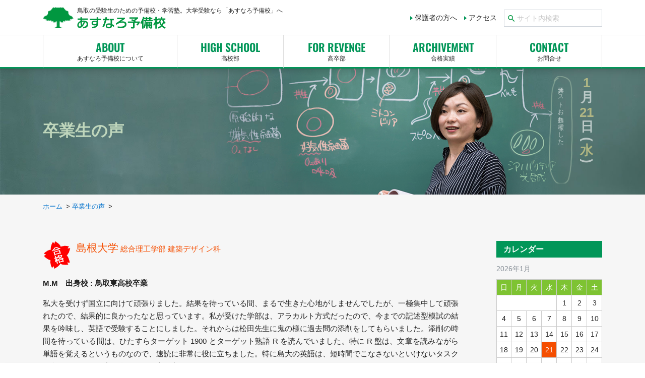

--- FILE ---
content_type: text/html; charset=UTF-8
request_url: https://www.asunaro-yobiko.com/voice/3346/
body_size: 51782
content:
<!DOCTYPE html>
<html lang="ja">
<head>
  <meta charset="utf-8">
  <meta http-equiv="X-UA-Compatible" content="IE=edge,chrome=1">
  <meta name="description" content="私大を受けず国立に向けて頑張りました。結果を待っている間、まるで生きた心地がしませんでしたが、一極集中して頑張れたので、結果的に良かったなと思っています。私が受けた学部は、アラカルト方式だったので、今までの記述型模試の結果を吟味し、英語で受...">
  <meta name="viewport" content="width=device-width, initial-scale=1, shrink-to-fit=no">
  <meta name="format-detection" content="telephone=no">
			<link rel="profile" href="http://gmpg.org/xfn/11">
  <link rel="shortcut icon" href="https://www.asunaro-yobiko.com/wordpress/wp-content/themes/asunaro/dist/img/favicon.ico" type="image/vnd.microsoft.ico"/>

	<title>あすなろ予備校</title>
<meta name='robots' content='max-image-preview:large' />
<link rel='dns-prefetch' href='//ajax.googleapis.com' />
<link rel='dns-prefetch' href='//unpkg.com' />
<link rel='dns-prefetch' href='//use.fontawesome.com' />
<link rel="alternate" type="application/rss+xml" title="あすなろ予備校 &raquo; フィード" href="https://www.asunaro-yobiko.com/feed/" />
<link rel="alternate" type="application/rss+xml" title="あすなろ予備校 &raquo; コメントフィード" href="https://www.asunaro-yobiko.com/comments/feed/" />
<link rel='stylesheet' id='wp-block-library-css'  href='https://www.asunaro-yobiko.com/wordpress/wp-includes/css/dist/block-library/style.min.css?ver=5.8.12' type='text/css' media='all' />
<link rel='stylesheet' id='font-awesome-css'  href='//use.fontawesome.com/releases/v5.0.4/css/all.css?ver=5.8.12' type='text/css' media='all' />
<link rel='stylesheet' id='bootstrap-css'  href='https://www.asunaro-yobiko.com/wordpress/wp-content/themes/asunaro/dist/css/bootstrap.css?ver=5.8.12' type='text/css' media='all' />
<link rel='stylesheet' id='scroll-hint-css'  href='https://unpkg.com/scroll-hint@1.1.10/css/scroll-hint.css?ver=5.8.12' type='text/css' media='all' />
<link rel='stylesheet' id='asunaro-style-css'  href='https://www.asunaro-yobiko.com/wordpress/wp-content/themes/asunaro/dist/css/style.css?ver=1750639792' type='text/css' media='all' />
<link rel='stylesheet' id='style-css'  href='https://www.asunaro-yobiko.com/wordpress/wp-content/themes/asunaro/style.css?ver=1737432229' type='text/css' media='all' />
<link rel='stylesheet' id='cf7cf-style-css'  href='https://www.asunaro-yobiko.com/wordpress/wp-content/plugins/cf7-conditional-fields/style.css?ver=2.0.4' type='text/css' media='all' />
<link rel="canonical" href="https://www.asunaro-yobiko.com/voice/3346/" />
<style>
.sl-overlay{background:#ffffff;opacity: 0.7;z-index: 1035;}
.sl-wrapper .sl-navigation button,.sl-wrapper .sl-close,.sl-wrapper .sl-counter{color:#000000;z-index: 10060;}
.sl-wrapper .sl-image{z-index:10000;}
.sl-spinner{border-color:#333333;z-index:1007;}
.sl-wrapper{z-index:1040;}
.sl-wrapper .sl-image .sl-caption{background:#000000;color:#ffffff;opacity:0.8;}
</style>
  <script>
    (function(i,s,o,g,r,a,m){i['GoogleAnalyticsObject']=r;i[r]=i[r]||function(){
    (i[r].q=i[r].q||[]).push(arguments)},i[r].l=1*new Date();a=s.createElement(o),
    m=s.getElementsByTagName(o)[0];a.async=1;a.src=g;m.parentNode.insertBefore(a,m)
    })(window,document,'script','https://www.google-analytics.com/analytics.js','ga');
    ga('create', 'UA-93925214-1', 'auto');
    ga('send', 'pageview');
  </script>
	
	<!-- Google tag (gtag.js) -->
<script async src="https://www.googletagmanager.com/gtag/js?id=G-W4CFZXKDRV"></script>
<script>
  window.dataLayer = window.dataLayer || [];
  function gtag(){dataLayer.push(arguments);}
  gtag('js', new Date());

  gtag('config', 'G-W4CFZXKDRV');
</script>
</head>

<body class="voice-template-default single single-voice postid-3346">
  <noscript><p class="noscript">このページを適切に表示するにはJavaScriptを有効にしてください。</p></noscript>
  	<a class="skip-link screen-reader-text" href="#main-content">コンテンツへスキップ</a>

  <div class="page-container">
    <div class="wrapper">
      
<header class="site-header">
  <nav class="navbar navbar-expand-md">

      <div class="navbar-first">

        <div class="container">
                  <a class="navbar-brand" href="https://www.asunaro-yobiko.com/">
            <img class="mark" src="https://www.asunaro-yobiko.com/wordpress/wp-content/themes/asunaro/dist/img/mark@2x.png" alt="" width="61" height="48" >
            <p class="tagline">
              鳥取の受験生<span class="resp">のための予備校・学習塾。大学受験</span>なら「あすなろ予備校」へ
              <img class="logo" src="https://www.asunaro-yobiko.com/wordpress/wp-content/themes/asunaro/dist/img/logo@2x.png" alt="" width="176" height="24" >
            </p>
          </a>
                  <button class="navbar-toggler" type="button" data-toggle="collapse" data-target="#navbar" aria-controls="navbar" aria-expanded="false" aria-label="Toggle navigation"><span class="navbar-toggler-icon"></span></button>
        </div>

      </div>

      <div class="navbar-second">
        
    <div class="container">
      <div class="collapse navbar-collapse" id="navbar">



        <ul class="navbar-nav">

          <li class="nav-item dropdown megamenu">
            <a class="nav-link dropdown-toggle" href="https://www.asunaro-yobiko.com/about-asunaro/" id="dropdown5" data-toggle="dropdown" aria-haspopup="true" aria-expanded="false">
              <span class="en">ABOUT</span>
              あすなろ予備校について
            </a>
            <div class="dropdown-menu">
              <div class="container asunaro">

                <div class="menu-content">

                  <div class="static-content">
                    <strong><a href="https://www.asunaro-yobiko.com/about-asunaro/five-keywords/" class="headline-link">あすなろ予備校5つのキーワード</a></strong>
                    <div class="cf">
                      <div class="a-wrap">
                        <ul>
                          <li>●大学受験のプロ集団</li>
                          <li>●完全定員制 </li>
                          <li>●三者面談 </li>
                          <li>●個別最適化 </li>
                          <li>●自分で作る学習スタイル</li>
                        </ul>
                        <p>「分かる」が「解る」に変わるまで全力でバックアップ！生徒と一緒に目標に向かっていきます。</p>
                        <a href="https://www.asunaro-yobiko.com/about-asunaro/five-keywords/" class="btn btn-green">詳細を見る</a>
                      </div>
                    </div>
                  </div><!-- static-content -->

                  <div class="static-content2">
                    <div class="static-item">
                      <div class="a-wrap">
                        <span class="img-wrapper"><img src="https://www.asunaro-yobiko.com/wordpress/wp-content/themes/asunaro/dist/img/global/A1.jpg" alt="" width="120" height="96"></span>
                        <p>もうひとつの母校でありたい。私たちの想いです</p>
                        <a href="https://www.asunaro-yobiko.com/about-asunaro/purpose/" class="btn btn-green">想い・概要</a>
                      </div>
                    </div>
                    <div class="static-item">
                      <div class="a-wrap">
                        <span class="img-wrapper"><img src="https://www.asunaro-yobiko.com/wordpress/wp-content/themes/asunaro/dist/img/global/A2.jpg" alt="" width="120" height="96"></span>
                        <p>あすなろ予備校の講師は経験豊かな受験のプロ集団！</p>
                        <a href="https://www.asunaro-yobiko.com/about-asunaro/tutors/" class="btn btn-green">講師紹介</a>
                      </div>
                    </div>
                    <div class="static-item">
                      <div class="a-wrap">
                        <span class="img-wrapper"><img src="https://www.asunaro-yobiko.com/wordpress/wp-content/themes/asunaro/dist/img/global/A3.jpg" alt="" width="120" height="96"></span>
                        <p>外部学校評価の結果を公表しています。</p>
                        <a href="https://www.asunaro-yobiko.com/about-asunaro/value/" class="btn btn-green">学校評価</a>
                      </div>
                    </div>
                    <div class="static-item">
                      <div class="a-wrap">
                        <span class="img-wrapper"><img src="https://www.asunaro-yobiko.com/wordpress/wp-content/themes/asunaro/dist/img/global/A4.jpg" alt="" width="120" height="96"></span>
                        <p>過去にTVで放映したあすなろ予備校のCMを集めました</p>
                        <a href="https://www.asunaro-yobiko.com/about-asunaro/cm-gallery/" class="btn btn-green">CMギャラリー</a>
                      </div>
                    </div>
                  </div><!-- static-content2 -->
                </div><!-- menu-content -->

              </div>
            </div>
          </li>

          <li class="nav-item dropdown megamenu">
            <a class="nav-link dropdown-toggle" href="https://www.asunaro-yobiko.com/high-school-course/" id="dropdown1" data-toggle="dropdown" aria-haspopup="true" aria-expanded="false">
              <span class="en">HIGH SCHOOL</span>
              高校部</a>
            <div class="dropdown-menu">
              <div class="container koukou">

                <div class="nav-pills" role="tablist">
                  <a class="nav-link active" id="tab3" data-url="high-school-course/third-grader-class/" data-toggle="pill" href="#tc3" role="tab"><i class="fas fa-user"></i>高3生</a>
                  <a class="nav-link" id="tab2" data-url="high-school-course/second-grader-class/" data-toggle="pill" href="#tc2" role="tab"><i class="fas fa-user" aria-hidden="true"></i>高2生</a>
                  <a class="nav-link" id="tab1" data-url="high-school-course/first-grader-class/" data-toggle="pill" href="#tc1" role="tab"><i class="fas fa-user" aria-hidden="true"></i>高1生</a>
                  <a class="nav-link change-static" id="tab4" data-url="high-school-course/experience/" data-toggle="pill" href="#tc4" role="tab"><i class="fas fa-graduation-cap" aria-hidden="true"></i>無料授業体験</a>
                </div>

                <div class="menu-content">
                  <div class="tab-content">

                    <div class="tab-pane" id="tc1" role="tabpanel" aria-labelledby="tab1">
                      <strong><a class="headline-link" href="https://www.asunaro-yobiko.com/high-school-course/first-grader-class/" style="width:100%"><span class="em">高校1年生</span>：はじめの一歩をしっかりと</a></strong>
                      <div class="cf">
                        <span class="img-wrapper"><img src="https://www.asunaro-yobiko.com/wordpress/wp-content/themes/asunaro/dist/img/global/k3.jpg" alt="" width="120" height="110"></span>
                        <p>中学から高校へ。生活がガラリと変わりますが、ここでしっかり基礎学力を付けておくのが大切。高2の二学期までは各学校の進度に応じた授業を行います。</p>
                      </div>

                      <div class="nav-btns">
                        <!--<a href="https://www.asunaro-yobiko.com/high-school-course/first-grader-class/" class="btn btn-green">クラス紹介</a>-->
                        <a href="https://www.asunaro-yobiko.com/high-school-course/first-grader-class/join/" class="btn btn-strong" style="width:100%"><span>高1生 </span>授業体験申込</a>
                      </div>
                    </div>

                    <div class="tab-pane" id="tc2" role="tabpanel" aria-labelledby="tab2">
                      <strong><a class="headline-link" href="https://www.asunaro-yobiko.com/high-school-course/second-grader-class/" style="width:100%"><span class="em">高校2年生</span>：大学入試につながる大事な1年</a></strong>
                      <div class="cf">
                        <span class="img-wrapper"><img src="https://www.asunaro-yobiko.com/wordpress/wp-content/themes/asunaro/dist/img/global/k2.jpg" alt="" width="120" height="110"></span>
                        <p>二学期までは英語・数学をメインに基礎学力を高め、三学期からは1年後の大学入試に備える大学入試対策講座がスタート。受験に対する心構えも指導します。</p>
                      </div>

                      <div class="nav-btns">
                        <!--<a href="https://www.asunaro-yobiko.com/high-school-course/second-grader-class/" class="btn btn-green">クラス紹介</a>-->
                        <a href="https://www.asunaro-yobiko.com/high-school-course/second-grader-class/join/" class="btn btn-strong" style="width:100%"><span>高2生 </span>授業体験申込</a>
                      </div>
                    </div>

                    <div class="tab-pane active" id="tc3" role="tabpanel" aria-labelledby="tab3">
                      <strong><a href="https://www.asunaro-yobiko.com/high-school-course/third-grader-class/" class="headline-link" style="width:100%"><span class="em">高校3年生</span>：夢を実現するための勝負の年</a></strong>
                      <div class="cf">
                        <span class="img-wrapper"><img src="https://www.asunaro-yobiko.com/wordpress/wp-content/themes/asunaro/dist/img/global/k1.jpg" alt="" width="120" height="110"></span>
                        <p>いよいよ勝負の年！生徒一人ひとりの学力と志望に応じ、より受験を意識したクラス分けを実施。受験科目に応じた「大学入試対策講座」のスタートです。</p>
                      </div>

                      <div class="nav-btns">
								<!--<a href="https://www.asunaro-yobiko.com/high-school-course/third-grader-class/" class="btn btn-green">クラス紹介</a>-->
                        <a href="https://www.asunaro-yobiko.com/high-school-course/third-grader-class/join/" class="btn btn-strong" style="width:100%"><span>高3生 </span>授業体験申込</a>
                      </div>
                    </div>

                    <div class="tab-pane" id="tc4" role="tabpanel" aria-labelledby="tab4">
                      <strong><a href="https://www.asunaro-yobiko.com/high-school-course/experience/" class="headline-link"><span class="em">授業体験</span>：どんな感じか実際に見てみよう！</a></strong>
                      <div class="cf">
                        <span class="img-wrapper"><img src="https://www.asunaro-yobiko.com/wordpress/wp-content/themes/asunaro/dist/img/global/k4.jpg" alt="" width="120" height="110"></span>
                        <p>あすなろ予備校では無料の授業体験を随時実施しています。授業はどんな感じ？講師は？雰囲気は？自分に合っているか？実際に体験してください。</p>
                      </div>

                      <div class="nav-btns">
                        <a href="https://www.asunaro-yobiko.com/contact/" class="btn btn-strong">資料請求</a>
                        <a href="https://www.asunaro-yobiko.com/high-school-course/experience/" class="btn btn-em">授業体験</a>
                      </div>
                    </div>

                  </div><!-- tab-content -->
                  <div class="static-content">

                    <div class="first-static-content">
                      <strong><a href="https://www.asunaro-yobiko.com/high-school-course/about/" class="headline-link">高校部の特徴</a></strong>
                      <div class="a-wrap">
                        <div class="cf">
                          <ul>
                            <li>●個別添削 </li>
                            <li>●進学セミナー </li>
                            <li>●保護者・生徒・担任の三者懇談</li>
                          </ul>
                          <p>豊富な経験と実績を元に、学力を最大限に高める指導を行います。</p>
                        </div>
                        <a href="https://www.asunaro-yobiko.com/high-school-course/about/" class="btn btn-green">詳細を見る</a>
                        <a href="https://www.asunaro-yobiko.com/high-school-course/h-expense/" class="btn btn-em">学費について</a>
                      </div>
                      <img class="person" src="https://www.asunaro-yobiko.com/wordpress/wp-content/themes/asunaro/dist/img/global/person-girl1.png" alt="" width="300" height="510">
                    </div>

                    <div class="second-static-content">
                      <strong><a href="https://www.asunaro-yobiko.com/yozemi/" class="headline-link">忙しいキミには<img src="https://www.asunaro-yobiko.com/wordpress/wp-content/themes/asunaro/dist/img/yozemi.png" alt="代ゼミサテライン" width="200" height="22" class="yozemi-logo"></a></strong>
                      <div class="a-wrap">
                        <div class="cf">
                          <span class="img-wrapper"><img src="https://www.asunaro-yobiko.com/wordpress/wp-content/themes/asunaro/dist/img/global/yozemi.jpg" alt="" width="120" height="110"></span>
                          <p>「部活で忙しい」「塾の時間が合わない」そんなキミにはカリスマ講師の授業を受けられる「代ゼミサテライン」がおすすめ！</p>
                        </div>
                        <a href="https://www.asunaro-yobiko.com/yozemi/" class="btn btn-green">詳細を見る</a>
                      </div>
                    </div>

                  </div><!-- static-content -->
                </div><!-- menu-content -->
              </div>
            </div>
          </li>

          <li class="nav-item">
            <a class="nav-link no-dropdown" href="https://www.asunaro-yobiko.com/graduate-course/">
              <span class="en">FOR REVENGE</span>
              高卒部</a>
            <div class="dropdown-menu">
              <div class="container daigaku">

                <div class="nav-pills" role="tablist">
                  <a class="nav-link active" id="tab5" data-url="graduate-course/class/" data-toggle="pill" href="#tc5" role="tab"><i class="fas fa-user" aria-hidden="true"></i>コース紹介</a>
                  <a class="nav-link" id="tab6" data-url="graduate-course/timetable/" data-toggle="pill" href="#tc6" role="tab"><i class="fa fa-book" aria-hidden="true"></i>時間割</a>
                  <a class="nav-link change-static" id="tab7" data-url="graduate-course/fair/" data-toggle="pill" href="#tc7" role="tab"><i class="fa fa-building" aria-hidden="true"></i>学校説明会</a>
                </div>

                <div class="menu-content">
                  <div class="tab-content">

                    <!--<div class="tab-pane active" id="tc5" role="tabpanel" aria-labelledby="tab5">
                      <strong><a href="https://www.asunaro-yobiko.com/graduate-course/class/" class="headline-link">志望大学・学科で選べる6つのクラス</a></strong>
                      <div class="cf">
                        <span class="img-wrapper"><img src="https://www.asunaro-yobiko.com/wordpress/wp-content/themes/asunaro/dist/img/global/d1.jpg" alt="" width="120" height="110"></span>
                        <p>志望系統別に５つのコースを設置し、担任制度を導入。各コースの担任が、
過去の豊富なデータと経験をもとに進学・履修相談から志望校合格までをサポートします。</p>
                      </div>

                      <div class="nav-btns">
								<a href="https://www.asunaro-yobiko.com/graduate-course/class/" class="btn btn-green">コース紹介</a>
								<a href="https://www.asunaro-yobiko.com/graduate-course/fair/" class="btn btn-strong">学校説明会</a>
                      </div>
                    </div>-->

                    <!--<div class="tab-pane" id="tc6" role="tabpanel" aria-labelledby="tab6">
                      <strong><a href="https://www.asunaro-yobiko.com/graduate-course/timetable/" class="headline-link">自分で作る時間割で効果UP!</a></strong>
                      <div class="cf">
                        <span class="img-wrapper"><img src="https://www.asunaro-yobiko.com/wordpress/wp-content/themes/asunaro/dist/img/global/d2.jpg" alt="" width="120" height="110"></span>
                        <p>志望する大学に応じて必要とする授業だけを選択し、限られた時間での学習効果を最大限に高めるシステムです。年2回の履修相談や学力テストも。</p>
                      </div>

                      <div class="nav-btns">
                        <a href="https://www.asunaro-yobiko.com/graduate-course/timetable/" class="btn btn-green">時間割 詳細</a>
                        <a href="https://www.asunaro-yobiko.com/graduate-course/fair/" class="btn btn-strong">学校説明会</a>
                      </div>
                    </div>-->

                    <div class="tab-pane" id="tc7" role="tabpanel" aria-labelledby="tab7">
                      <strong><a href="https://www.asunaro-yobiko.com/graduate-course/fair/" class="headline-link"><span class="em">予約不要！</span>お気軽にご参加ください</a></strong>
                      <div class="cf">
                        <span class="img-wrapper"><img src="https://www.asunaro-yobiko.com/wordpress/wp-content/themes/asunaro/dist/img/global/d3.jpg" alt="" width="120" height="110"></span>
                        <p>あすなろ予備校では、毎年春に学校説明会を開催しています。まだ入学を決めていない方も大歓迎です。保護者の方もぜひご一緒に参加ください。</p>
                      </div>

                      <div class="nav-btns">
						      <a href="https://www.asunaro-yobiko.com/contact/" class="btn btn-strong">資料請求</a>
								<a href="https://www.asunaro-yobiko.com/graduate-course/fair/" class="btn btn-em">学校説明会</a>
                      </div>
                    </div>

                  </div><!-- tab-content -->

                  <div class="static-content">
                    <div class="first-static-content">
                      <strong><a href="https://www.asunaro-yobiko.com/graduate-course/" class="headline-link">高卒部の特徴</a></strong>
                      <div class="a-wrap">
                        <div class="cf">

                          <ul>
                            <li>●チューター（担任）制度 </li>
                            <!--<li>●自分で作る時間割 </li>
                            <li>●クラス授業×ゼミ </li>-->
                            <li>●丁寧な進路相談</li>
                          </ul>
                          <p>快適な学習環境と「受験のプロ」<br>集団がお待ちしています！</p>
                        </div>
                        <a href="https://www.asunaro-yobiko.com/graduate-course/" class="btn btn-green">詳細を見る</a>
                        <!--<a href="https://www.asunaro-yobiko.com/graduate-course/g-expense/" class="btn btn-em">学費について</a>-->

                      </div>
                      <img class="person" src="https://www.asunaro-yobiko.com/wordpress/wp-content/themes/asunaro/dist/img/global/person-boy1.png" alt="" width="300" height="550">
                    </div>
                    <div class="second-static-content">
                      <strong><a href="https://www.asunaro-yobiko.com/yozemi/" class="headline-link">忙しいキミには<img src="https://www.asunaro-yobiko.com/wordpress/wp-content/themes/asunaro/dist/img/yozemi.png" alt="代ゼミサテライン" width="200" height="22" class="yozemi-logo"></a></strong>
                      <div class="a-wrap">
                        <div class="cf">
                          <span class="img-wrapper"><img src="https://www.asunaro-yobiko.com/wordpress/wp-content/themes/asunaro/dist/img/global/yozemi.jpg" alt="" width="120" height="110"></span>
                          <p>「部活で忙しい」「塾の時間が合わない」そんなキミにはカリスマ講師の授業を受けられる「代ゼミサテライン」がおすすめ！</p>
                        </div>
                        <a href="https://www.asunaro-yobiko.com/yozemi/" class="btn btn-green">詳細を見る</a>
                      </div>

                    </div>
                  </div><!-- static-content -->
                </div><!-- menu-content -->
              </div>
            </div>
          </li>

          <li class="nav-item dropdown">
            <a class="nav-link dropdown-toggle" href="https://www.asunaro-yobiko.com/results/" id="dropdown3" role="button" data-toggle="dropdown" aria-haspopup="true" aria-expanded="false">
              <span class="en">ARCHIVEMENT</span>
              合格実績</a>
            <div class="dropdown-menu" aria-labelledby="dropdown3">
              <a href="https://www.asunaro-yobiko.com/voice/" class="dropdown-item">卒業生の声</a>
              <a href="https://www.asunaro-yobiko.com/results/" class="dropdown-item">合格実績</a>
            </div>
          </li>
<li class="nav-item">
  <a  class="nav-link no-dropdown" href="https://www.asunaro-yobiko.com/contact/"><span class="en">CONTACT</span>お問合せ</a>
</li>

        </ul>

        <div class="nav-form">
          <a href="https://www.asunaro-yobiko.com/guardian/">保護者の方へ</a>
          <a href="https://www.asunaro-yobiko.com/about-asunaro/purpose/#access">アクセス</a>
          
 <form role="search" method="get" class="form-inline searchform" action="https://www.asunaro-yobiko.com/">
	<div>
		<input class="form-control" type="text" value="" name="s" id="s" placeholder="サイト内検索" />
	</div>
</form>

        </div>
      </div>
    </div>      </div>

  </nav>
</header>
<main id="main-content">
  
<div class="page-header">
  <header class="container">
    <div class="page-headline">
                          <p class="page-title">卒業生の声</p>
                    </div>
    <div class="datebox">
      <div class="today"></div>
      <div class="countdown"></div>
    </div>
  </header>
</div>
  <div class="container">
    <div class="breadcrumbs">
  <span property="itemListElement" typeof="ListItem"><a property="item" typeof="WebPage" title="あすなろ予備校へ移動" href="https://www.asunaro-yobiko.com" class="home"><span property="name">ホーム</span></a><meta property="position" content="1"></span> &gt; <span property="itemListElement" typeof="ListItem"><a property="item" typeof="WebPage" title="卒業生の声へ移動" href="https://www.asunaro-yobiko.com/voice/" class="archive post-voice-archive"><span property="name">卒業生の声</span></a><meta property="position" content="2"></span> &gt; <span property="itemListElement" typeof="ListItem"><span property="name"></span><meta property="position" content="3"></span></div>
    <div class="row">
      <div class="col-lg-9 main-content">

		    
<article id="post-3346" class="post-3346 voice type-voice status-publish hentry graduate-year-104 college-47">

	<header class="entry-header">
			</header>

      <p class="college-info">
      <span class="college-name"><span><strong>島根大学</strong> 総合理工学部 建築デザイン科</span></span>    </p>
      <p class="graduate-info">
      <span class="graduate-name">M.M</span>　<span class="graduate-school">出身校 : 鳥取東高校卒業</span>    </p>
  
	<div class="entry-content">
		<p>私大を受けず国立に向けて頑張りました。結果を待っている間、まるで生きた心地がしませんでしたが、一極集中して頑張れたので、結果的に良かったなと思っています。私が受けた学部は、アラカルト方式だったので、今までの記述型模試の結果を吟味し、英語で受験することにしました。それからは松田先生に鬼の様に過去問の添削をしてもらいました。添削の時間を待っている間は、ひたすらターゲット 1900 とターゲット熟語 R を読んでいました。特に R 盤は、文章を読みながら単語を覚えるというものなので、速読に非常に役に立ちました。特に島大の英語は、短時間でこなさないといけないタスクが多いので、この力は身につけた方が良いと思います。</p>
  </div>

	<footer class="entry-footer voice-footer">
    <p class="voice-tags">
      <a class="year-tag" href="https://www.asunaro-yobiko.com/voice/graduate-year/2020/">#2020年度入試</a><a class="college-tag" href="https://www.asunaro-yobiko.com/voice/college/%e5%b3%b6%e6%a0%b9%e5%a4%a7%e5%ad%a6/">#島根大学</a>    </p>
			</footer>

</article>

      </div>
      <div class="col-lg-3 sidebar">
        
<aside>
  <div id="calendar-2" class="widget widget_calendar"><h3>カレンダー</h3><div id="calendar_wrap" class="calendar_wrap"><table id="wp-calendar" class="wp-calendar-table">
	<caption>2026年1月</caption>
	<thead>
	<tr>
		<th scope="col" title="日曜日">日</th>
		<th scope="col" title="月曜日">月</th>
		<th scope="col" title="火曜日">火</th>
		<th scope="col" title="水曜日">水</th>
		<th scope="col" title="木曜日">木</th>
		<th scope="col" title="金曜日">金</th>
		<th scope="col" title="土曜日">土</th>
	</tr>
	</thead>
	<tbody>
	<tr>
		<td colspan="4" class="pad">&nbsp;</td><td>1</td><td>2</td><td>3</td>
	</tr>
	<tr>
		<td>4</td><td>5</td><td>6</td><td>7</td><td>8</td><td>9</td><td>10</td>
	</tr>
	<tr>
		<td>11</td><td>12</td><td>13</td><td>14</td><td>15</td><td>16</td><td>17</td>
	</tr>
	<tr>
		<td>18</td><td>19</td><td>20</td><td id="today">21</td><td>22</td><td>23</td><td>24</td>
	</tr>
	<tr>
		<td>25</td><td>26</td><td>27</td><td>28</td><td>29</td><td>30</td><td>31</td>
	</tr>
	</tbody>
	</table><nav aria-label="前と次の月" class="wp-calendar-nav">
		<span class="wp-calendar-nav-prev"><a href="https://www.asunaro-yobiko.com/date/2025/12/">&laquo; 12月</a></span>
		<span class="pad">&nbsp;</span>
		<span class="wp-calendar-nav-next">&nbsp;</span>
	</nav></div></div><div id="custom_html-2" class="widget_text widget widget_custom_html"><h3>お知らせ一覧</h3><div class="textwidget custom-html-widget"><ul>
	<li class="newslistlink"><a href="https://www.asunaro-yobiko.com/news/">お知らせ一覧</a></li>
</ul></div></div><div id="categories-3" class="widget widget_categories"><h3>カテゴリー</h3>
			<ul>
					<li class="cat-item cat-item-36"><a href="https://www.asunaro-yobiko.com/category/seminor/">セミナー <span class="count">(17)</span></a>
</li>
	<li class="cat-item cat-item-1"><a href="https://www.asunaro-yobiko.com/category/whatsnew/">新着情報 <span class="count">(77)</span></a>
</li>
	<li class="cat-item cat-item-117"><a href="https://www.asunaro-yobiko.com/category/special/">特別講座 <span class="count">(9)</span></a>
</li>
			</ul>

			</div><div id="archives-3" class="widget widget_archive"><h3>アーカイブ</h3>
			<ul>
					<li><a href='https://www.asunaro-yobiko.com/date/2025/12/'>2025年12月 <span class="count">(1)</span></a></li>
	<li><a href='https://www.asunaro-yobiko.com/date/2025/11/'>2025年11月 <span class="count">(2)</span></a></li>
	<li><a href='https://www.asunaro-yobiko.com/date/2025/08/'>2025年8月 <span class="count">(1)</span></a></li>
	<li><a href='https://www.asunaro-yobiko.com/date/2025/06/'>2025年6月 <span class="count">(2)</span></a></li>
	<li><a href='https://www.asunaro-yobiko.com/date/2025/04/'>2025年4月 <span class="count">(1)</span></a></li>
	<li><a href='https://www.asunaro-yobiko.com/date/2025/02/'>2025年2月 <span class="count">(2)</span></a></li>
	<li><a href='https://www.asunaro-yobiko.com/date/2024/11/'>2024年11月 <span class="count">(1)</span></a></li>
	<li><a href='https://www.asunaro-yobiko.com/date/2024/08/'>2024年8月 <span class="count">(1)</span></a></li>
	<li><a href='https://www.asunaro-yobiko.com/date/2024/06/'>2024年6月 <span class="count">(1)</span></a></li>
	<li><a href='https://www.asunaro-yobiko.com/date/2024/04/'>2024年4月 <span class="count">(1)</span></a></li>
	<li><a href='https://www.asunaro-yobiko.com/date/2024/03/'>2024年3月 <span class="count">(4)</span></a></li>
	<li><a href='https://www.asunaro-yobiko.com/date/2023/12/'>2023年12月 <span class="count">(1)</span></a></li>
	<li><a href='https://www.asunaro-yobiko.com/date/2023/08/'>2023年8月 <span class="count">(2)</span></a></li>
	<li><a href='https://www.asunaro-yobiko.com/date/2023/06/'>2023年6月 <span class="count">(1)</span></a></li>
	<li><a href='https://www.asunaro-yobiko.com/date/2023/04/'>2023年4月 <span class="count">(1)</span></a></li>
	<li><a href='https://www.asunaro-yobiko.com/date/2023/03/'>2023年3月 <span class="count">(4)</span></a></li>
	<li><a href='https://www.asunaro-yobiko.com/date/2023/02/'>2023年2月 <span class="count">(1)</span></a></li>
	<li><a href='https://www.asunaro-yobiko.com/date/2023/01/'>2023年1月 <span class="count">(2)</span></a></li>
	<li><a href='https://www.asunaro-yobiko.com/date/2022/09/'>2022年9月 <span class="count">(1)</span></a></li>
	<li><a href='https://www.asunaro-yobiko.com/date/2022/06/'>2022年6月 <span class="count">(1)</span></a></li>
	<li><a href='https://www.asunaro-yobiko.com/date/2022/03/'>2022年3月 <span class="count">(1)</span></a></li>
	<li><a href='https://www.asunaro-yobiko.com/date/2022/02/'>2022年2月 <span class="count">(2)</span></a></li>
	<li><a href='https://www.asunaro-yobiko.com/date/2022/01/'>2022年1月 <span class="count">(2)</span></a></li>
	<li><a href='https://www.asunaro-yobiko.com/date/2021/12/'>2021年12月 <span class="count">(1)</span></a></li>
	<li><a href='https://www.asunaro-yobiko.com/date/2021/11/'>2021年11月 <span class="count">(1)</span></a></li>
	<li><a href='https://www.asunaro-yobiko.com/date/2021/10/'>2021年10月 <span class="count">(2)</span></a></li>
	<li><a href='https://www.asunaro-yobiko.com/date/2021/08/'>2021年8月 <span class="count">(3)</span></a></li>
	<li><a href='https://www.asunaro-yobiko.com/date/2021/06/'>2021年6月 <span class="count">(2)</span></a></li>
	<li><a href='https://www.asunaro-yobiko.com/date/2021/05/'>2021年5月 <span class="count">(4)</span></a></li>
	<li><a href='https://www.asunaro-yobiko.com/date/2021/04/'>2021年4月 <span class="count">(2)</span></a></li>
	<li><a href='https://www.asunaro-yobiko.com/date/2021/03/'>2021年3月 <span class="count">(4)</span></a></li>
	<li><a href='https://www.asunaro-yobiko.com/date/2021/02/'>2021年2月 <span class="count">(1)</span></a></li>
	<li><a href='https://www.asunaro-yobiko.com/date/2020/12/'>2020年12月 <span class="count">(2)</span></a></li>
	<li><a href='https://www.asunaro-yobiko.com/date/2020/11/'>2020年11月 <span class="count">(2)</span></a></li>
	<li><a href='https://www.asunaro-yobiko.com/date/2020/09/'>2020年9月 <span class="count">(1)</span></a></li>
	<li><a href='https://www.asunaro-yobiko.com/date/2020/08/'>2020年8月 <span class="count">(2)</span></a></li>
	<li><a href='https://www.asunaro-yobiko.com/date/2020/07/'>2020年7月 <span class="count">(1)</span></a></li>
	<li><a href='https://www.asunaro-yobiko.com/date/2020/06/'>2020年6月 <span class="count">(2)</span></a></li>
	<li><a href='https://www.asunaro-yobiko.com/date/2020/04/'>2020年4月 <span class="count">(5)</span></a></li>
	<li><a href='https://www.asunaro-yobiko.com/date/2020/03/'>2020年3月 <span class="count">(2)</span></a></li>
	<li><a href='https://www.asunaro-yobiko.com/date/2020/02/'>2020年2月 <span class="count">(1)</span></a></li>
	<li><a href='https://www.asunaro-yobiko.com/date/2019/11/'>2019年11月 <span class="count">(2)</span></a></li>
	<li><a href='https://www.asunaro-yobiko.com/date/2019/10/'>2019年10月 <span class="count">(1)</span></a></li>
	<li><a href='https://www.asunaro-yobiko.com/date/2019/09/'>2019年9月 <span class="count">(1)</span></a></li>
	<li><a href='https://www.asunaro-yobiko.com/date/2019/05/'>2019年5月 <span class="count">(1)</span></a></li>
	<li><a href='https://www.asunaro-yobiko.com/date/2019/04/'>2019年4月 <span class="count">(2)</span></a></li>
	<li><a href='https://www.asunaro-yobiko.com/date/2019/03/'>2019年3月 <span class="count">(1)</span></a></li>
	<li><a href='https://www.asunaro-yobiko.com/date/2019/02/'>2019年2月 <span class="count">(2)</span></a></li>
	<li><a href='https://www.asunaro-yobiko.com/date/2018/11/'>2018年11月 <span class="count">(3)</span></a></li>
			</ul>

			</div>      <div class="banners">
        <!--<a class="banner" href="https://www.asunaro-yobiko.com/graduate-course/"><img src="https://www.asunaro-yobiko.com/wordpress/wp-content/themes/asunaro/dist/img/banner/banner-side-graduate.jpg" alt=""></a>
        <a class="banner" href="https://www.asunaro-yobiko.com/high-school-course/"><img src="https://www.asunaro-yobiko.com/wordpress/wp-content/themes/asunaro/dist/img/banner/banner-side-highschool.jpg" alt=""></a>-->
        <a class="banner" href="https://www.asunaro-yobiko.com/about-asunaro/"><img src="https://www.asunaro-yobiko.com/wordpress/wp-content/themes/asunaro/dist/img/banner/banner-side-asunaro.jpg" alt=""></a>
    </div>
</aside>
      </div>
    </div>
  </div>
</main>

  </div>

    
<div class="content-block banners">
  <div class="container">
    <ul class="row">
      <li class="col-6 col-sm-4 col-md-3 col-lg-2"><a href="http://keimei-gakuen.jp/" class="banner" target="_blank" rel="noopener"><img src="https://www.asunaro-yobiko.com/wordpress/wp-content/themes/asunaro/dist/img/banner/banner-keimei.jpg" alt="学校法人 鶏鳴学園" width="320" height="136" ></a></li>
      <li class="col-6 col-sm-4 col-md-3 col-lg-2"><a href="http://seishokaichi.jp/" class="banner" target="_blank" rel="noopener"><img src="https://www.asunaro-yobiko.com/wordpress/wp-content/themes/asunaro/dist/img/banner/banner-seisho.jpg" alt="青翔開智中学校・高等学校" width="320" height="136" ></a></li>
      <li class="col-6 col-sm-4 col-md-3 col-lg-2"><a href="http://clark-tottori.jp/" class="banner" target="_blank" rel="noopener"><img src="https://www.asunaro-yobiko.com/wordpress/wp-content/themes/asunaro/dist/img/banner/banner-clark.jpg" alt="クラーク記念国際高等学校" width="320" height="136" ></a></li>
      <li class="col-6 col-sm-4 col-md-3 col-lg-2"><a href="http://www.keimei-step.com/" class="banner" target="_blank" rel="noopener"><img src="https://www.asunaro-yobiko.com/wordpress/wp-content/themes/asunaro/dist/img/banner/banner-step.png" alt="適応指導教室すてっぷ" width="320" height="136" ></a></li>
      <li class="col-6 col-sm-4 col-md-3 col-lg-2"><a href="http://touitsu-moshi.com/" class="banner" target="_blank" rel="noopener"><img src="https://www.asunaro-yobiko.com/wordpress/wp-content/themes/asunaro/dist/img/banner/banner-tottori.jpg" alt="鳥取県高校入試統一模試" width="320" height="136" ></a></li>
      <li class="col-6 col-sm-4 col-md-3 col-lg-2"><a href="http://asunaro-juku.jp/" class="banner" target="_blank" rel="noopener"><img src="https://www.asunaro-yobiko.com/wordpress/wp-content/themes/asunaro/dist/img/banner/banner-asunaro.jpg" alt="中学受験・高校受験 あすなろ塾" width="320" height="136" ></a></li>
    </ul>
  </div>
</div>
  <footer class="site-footer">
    <div class="container">

        <div class="footer-info row">

          <div class="footer-brand col-md-6">
            <img class="mark" src="https://www.asunaro-yobiko.com/wordpress/wp-content/themes/asunaro/dist/img/mark@2x.png" alt="" width="61" height="48">
            <p class="tagline">
              <span>鳥取の受験生のための予備校・学習塾。</span><span>大学受験なら「あすなろ予備校」へ</span>
              <img class="logo" src="https://www.asunaro-yobiko.com/wordpress/wp-content/themes/asunaro/dist/img/logo@2x.png" alt="あすなろ予備校" width="176" height="24">
            </p>
            <p class="address"><span>〒680-0834 鳥取市永楽温泉町385番地</span>　<span>FAX:0857-22-6899</span></p>
          </div>

          <div class="footer-contact col-md-6">
            <p class="footer-tel"><i class="fa fa-phone" aria-hidden="true"></i> TEL:<a href="tel:0857226896">0857-22-6896</a></p>
            <a href="https://www.asunaro-yobiko.com/contact/" class="footer-form">資料請求・お問合せはこちら</a>
            <img class="person" src="/wordpress/wp-content/uploads/2024/02/arita-1.png" alt="" width="140" height="164">
          </div>

        </div>

        <div class="footer-menu">
          
<div class="cell">
  <ul>
    <li><b><a href="https://www.asunaro-yobiko.com/news/">お知らせ</a></b>
      <ul>
        <li><a href="https://www.asunaro-yobiko.com/news/">お知らせ一覧</a></li>
      </ul>
    </li>
  </ul>

  <ul>
    <li><b><a href="https://www.asunaro-yobiko.com/high-school-course/">高校部</a></b>
      <ul><li class="id383"><a href="https://www.asunaro-yobiko.com/high-school-course/about/">高校部の特徴</a></li><li class="id1925"><a href="https://www.asunaro-yobiko.com/high-school-course/h-expense/">学費について</a></li><li class="id384"><a href="https://www.asunaro-yobiko.com/high-school-course/experience/">学習相談・授業体験</a></li><li><span>高1生</span><ul><li class="id4063"><a href="https://www.asunaro-yobiko.com/high-school-course/first-grader-class/">クラス紹介</a></li><li class="id386"><a href="https://www.asunaro-yobiko.com/high-school-course/first-grader-class/join/">授業体験申込</a></li></ul></li><li><span>高2生</span><ul><li class="id4064"><a href="https://www.asunaro-yobiko.com/high-school-course/second-grader-class/">クラス紹介</a></li><li class="id388"><a href="https://www.asunaro-yobiko.com/high-school-course/second-grader-class/join/">授業体験申込</a></li></ul></li><li><span>高3生</span><ul><li class="id4065"><a href="https://www.asunaro-yobiko.com/high-school-course/third-grader-class/">クラス紹介</a></li><li class="id390"><a href="https://www.asunaro-yobiko.com/high-school-course/third-grader-class/join/">授業体験申込</a></li></ul></li><li class="id391"><a href="https://www.asunaro-yobiko.com/high-school-course/flow/">入学までの流れ</a></li><li class="id392"><a href="https://www.asunaro-yobiko.com/high-school-course/faq/">よくある質問</a></li></ul>    </li>
  </ul>
</div>

<div class="cell">
  <ul>
    <li><b><a href="https://www.asunaro-yobiko.com/graduate-course/">高卒部</a></b>
        </li>
  </ul>

  <ul>
    <li><b><a href="https://www.asunaro-yobiko.com/yozemi/">代ゼミサテライン</a></b>
      <ul><li class="id487"><a href="https://www.asunaro-yobiko.com/yozemi/about/">代ゼミサテラインの特徴</a></li><li class="id2466"><a href="https://www.asunaro-yobiko.com/yozemi/join/">代ゼミサテライン 資料請求・体験</a></li></ul>    </li>
  </ul>

  <ul>
    <li><b><a href="https://www.asunaro-yobiko.com/voice/">卒業生の声</a></b>
        <ul>
          <li><a href="https://www.asunaro-yobiko.com/voice/">卒業生の声</a></li>
          <li><a href="https://www.asunaro-yobiko.com/results/">合格実績</a></li>
        </ul>
    </li>
  </ul>
</div>

<div class="cell">
  <ul>
    <li><b><a href="https://www.asunaro-yobiko.com/guardian/">保護者の方へ</a></b>
    <ul><li><span>現役生</span><ul><li class="id484"><a href="https://www.asunaro-yobiko.com/high-school-course/experience/">学習相談・授業体験</a></li><li class="id569"><a href="https://www.asunaro-yobiko.com/high-school-course/flow/">入学までの流れ</a></li><li class="id480"><a href="https://www.asunaro-yobiko.com/high-school-course/h-expense/">高校部の学費について</a></li></ul></li><li class="id4023"><a href="https://www.asunaro-yobiko.com/graduate-course/">高卒部</a></li><li class="id482"><a href="https://www.asunaro-yobiko.com/guardian/faq/">よくある質問</a></li></ul>    </li>
  </ul>
  <ul>
    <li><b><a href="https://www.asunaro-yobiko.com/about-asunaro/">あすなろ予備校について</a></b>
      <ul><li class="id494"><a href="https://www.asunaro-yobiko.com/about-asunaro/five-keywords/">5つのキーワード</a></li><li class="id495"><a href="https://www.asunaro-yobiko.com/about-asunaro/purpose/">想い・概要</a></li><li class="id497"><a href="https://www.asunaro-yobiko.com/about-asunaro/tutors/">講師紹介</a></li><li class="id498"><a href="https://www.asunaro-yobiko.com/about-asunaro/value/">学校評価</a></li><li class="id499"><a href="https://www.asunaro-yobiko.com/about-asunaro/cm-gallery/">CMギャラリー</a></li><li class="id500"><a href="https://www.asunaro-yobiko.com/about-asunaro/privacy-policy/">プライバシーポリシー</a></li></ul>    </li>
  </ul>
</div>

<div class="cell call-sp">
  <ul>
    <li>
      <b><a href="https://www.asunaro-yobiko.com/contact/">資料請求・お問合せ</a></b>
      <ul>
        <li><a href="https://www.asunaro-yobiko.com/contact/">お問い合わせフォーム</a></li>
      </ul>
    </li>
    <li><b><a href="http://blog.goo.ne.jp/asunaro-yobikou" target="_blank" rel="noopener">ブログ</a></b>
      <ul>
        <li><a href="http://blog.goo.ne.jp/asunaro-yobikou" target="_blank" rel="noopener">センター突破！これだけはやっとけ <i class="fas fa-external-link-alt"></i></a></li>
      </ul>
    </li>
    <li>
      <b><a href="https://keimei-gakuen.jp/?post_type=recruit" target="_blank" rel="noopener">採用情報</a></b>
      <ul>
        <li><a href="https://keimei-gakuen.jp/?post_type=recruit" target="_blank" rel="noopener">学校法人鶏鳴学園 採用情報 <i class="fas fa-external-link-alt"></i></a></li>
      </ul>
    </li>
    <li><b><a href="https://www.asunaro-yobiko.com/sitemap/">サイトマップ</a></b>
      <ul>
        <li><a href="https://www.asunaro-yobiko.com/sitemap/">サイトマップ</a></li>
      </ul>
    </li>
    <li>
      <ul class="sns">
        <li class="fb"><a  href="https://www.facebook.com/asunaroyobiko" target="_blank" rel="noopener"><img src="https://www.asunaro-yobiko.com/wordpress/wp-content/themes/asunaro/dist/img/fb.jpg" width="24" alt=""/> <span>あすなろ予備校</span>Facebook</a></li>
        <li class="tw" style="margin-bottom:10px;"><a  href="https://twitter.com/asunaro_yobiko" target="_blank" rel="noopener"><img src="https://www.asunaro-yobiko.com/wordpress/wp-content/themes/asunaro/dist/img/tw.png" width="24" alt=""/> <span>あすなろ予備校</span>Twitter</a></li>
		   <li class="li"><a  href="https://lin.ee/zOPliSr2" target="_blank" rel="noopener"><img src="/wordpress/wp-content/uploads/2024/05/LINE_Brand_icon-1.png" width="24" alt=""/> <span>あすなろ予備校</span>公式LIINE</a></li>
      </ul>
    </li>
  </ul>
</div>        </div>

        <small class="copyright">Copyright &copy; 2018-2026 ASUNARO PREPARATORY SCHOOL <span>All Rights Reserved.</span></small>

    </div>
  </footer>
<a href="https://lin.ee/zOPliSr2" target="_blank" class="footer-line">
<img class="line-text-img" width="150px;" src="/wordpress/wp-content/uploads/2024/05/LOA_logo_1_green_JP.png">
<img class="line-logo-img" width="30px;" src="/wordpress/wp-content/uploads/2024/05/LINE_Brand_icon-1.png">
</a>
  <div class="cover"></div>
</div>

<div class="sticky">
	<a href="https://www.asunaro-yobiko.com/high-school-course/experience/"><span class="type">現役生：</span>授業体験</a>
	<!-- <a href="https://www.asunaro-yobiko.com/whatsnew/2282/"><span class="type">現役生：</span>新高1セミナー</a> -->
	<a href="https://www.asunaro-yobiko.com/yozemi/">代ゼミサテライン</a>
	<!-- <a href="https://www.asunaro-yobiko.com/graduate-course/fair/"><span>高卒生：</span>学校説明会</a> -->
	<a href="https://www.asunaro-yobiko.com/contact/"><span>資料請求・</span>お問合せ</a>
</div>
<script>var asunaroDomain = 'https://www.asunaro-yobiko.com/';</script>
<script type='text/javascript' id='simplelightbox-call-js-extra'>
/* <![CDATA[ */
var php_vars = {"ar_sl_sourceAttr":"href","ar_sl_overlay":"1","ar_sl_spinner":"1","ar_sl_nav":"1","ar_sl_navtextPrev":"\u2039","ar_sl_navtextNext":"\u203a","ar_sl_caption":"1","ar_sl_captionSelector":"img","ar_sl_captionType":"attr","ar_sl_captionData":"title","ar_sl_captionPosition":"bottom","ar_sl_captionDelay":"0","ar_sl_captionClass":"","ar_sl_close":"1","ar_sl_closeText":"\u00d7","ar_sl_swipeClose":"1","ar_sl_showCounter":"1","ar_sl_fileExt":"png|jpg|jpeg|gif","ar_sl_animationSpeed":"250","ar_sl_animationSlide":"1","ar_sl_preloading":"1","ar_sl_enableKeyboard":"1","ar_sl_loop":"1","ar_sl_rel":"false","ar_sl_docClose":"1","ar_sl_swipeTolerance":"50","ar_sl_className":"simple-lightbox","ar_sl_widthRatio":"0.8","ar_sl_heightRatio":"0.9","ar_sl_scaleImageToRatio":"0","ar_sl_disableRightClick":"","ar_sl_disableScroll":"1","ar_sl_alertError":"1","ar_sl_alertErrorMessage":"\u753b\u50cf\u304c\u898b\u3064\u304b\u308a\u307e\u305b\u3093\u3067\u3057\u305f","ar_sl_additionalHtml":"","ar_sl_history":"1","ar_sl_throttleInterval":"0","ar_sl_doubleTapZoom":"2","ar_sl_maxZoom":"10","ar_sl_htmlClass":"has-lightbox","ar_sl_rtl":"0","ar_sl_fixedClass":"sl-fixed","ar_sl_fadeSpeed":"300","ar_sl_uniqueImages":"1","ar_sl_focus":"1","ar_sl_scrollZoom":"1","ar_sl_scrollZoomFactor":"0.5","ar_sl_useLegacy":"0","ar_sl_additionalSelectors":"","ar_sl_overlayColor":"#ffffff","ar_sl_overlayOpacity":"0.7","ar_sl_btnColor":"#000000","ar_sl_loaderColor":"#333333","ar_sl_captionColor":"#000000","ar_sl_captionFontColor":"#ffffff","ar_sl_captionOpacity":"0.8","ar_sl_zindex":"1000"};
/* ]]> */
</script>
<script src='https://www.asunaro-yobiko.com/wordpress/wp-content/plugins/simplelightbox/resources/js/setup.simplelightbox.js?ver=2.9.0' id='simplelightbox-call-js'></script>
<script src='//ajax.googleapis.com/ajax/libs/jquery/1.11.1/jquery.min.js?ver=1.11.1' id='jquery-js'></script>
<script src='https://unpkg.com/scroll-hint@1.1.10/js/scroll-hint.js?ver=1.1.10' id='scroll-hint-js'></script>
<script src='https://www.asunaro-yobiko.com/wordpress/wp-content/themes/asunaro/dist/js/bundle.js?ver=5.8.12' id='asunaro-script-js'></script>
<script src='https://www.asunaro-yobiko.com/wordpress/wp-content/themes/asunaro/dist/js/count.js?ver=1681964072' id='asunaro-count-script-js'></script>
<script src='https://www.asunaro-yobiko.com/wordpress/wp-content/themes/asunaro/dist/js/script.js?ver=1.0.2-f77fe6eb11bd4805c19789918618cc10' id='script-js'></script>
<script type='text/javascript' id='wpcf7cf-scripts-js-extra'>
/* <![CDATA[ */
var wpcf7cf_global_settings = {"ajaxurl":"https:\/\/www.asunaro-yobiko.com\/wordpress\/wp-admin\/admin-ajax.php"};
/* ]]> */
</script>
<script src='https://www.asunaro-yobiko.com/wordpress/wp-content/plugins/cf7-conditional-fields/js/scripts.js?ver=2.0.4' id='wpcf7cf-scripts-js'></script>

  </body>
</html>


--- FILE ---
content_type: text/css
request_url: https://www.asunaro-yobiko.com/wordpress/wp-content/themes/asunaro/dist/css/style.css?ver=1750639792
body_size: 156046
content:
@charset "UTF-8";
html,
body {
  color: #222;
  font-size: 14px;
  line-height: 1.6; }

p {
  text-align: justify; }

.arrowlink {
  -webkit-transition: 0.2s;
  transition: 0.2s;
  text-decoration: underline; }
  .arrowlink:before {
    display: inline-block;
    width: 0;
    height: 0;
    border: 4px solid transparent;
    border-left: 6px solid #019658;
    content: ''; }

.cf:after {
  display: table;
  clear: both;
  width: 100%;
  content: ''; }

/**
* 半角文字用フォント
* IEではcss3114エラーが出るけどガン無視
*/
@font-face {
  font-family: 'YakuHanJPs';
  font-weight: 300;
  font-style: normal;
  src: url("../fonts/YakuHanJPs-DemiLight.woff2") format("woff2"), url("../fonts/YakuHanJPs-DemiLight.woff") format("woff");
  src: url("../fonts/YakuHanJPs-DemiLight.eot"); }

/**
* Google Fonts
*/
@font-face {
  font-family: 'Oswald';
  font-style: normal;
  font-weight: 600;
  src: local("Oswald SemiBold"), local("Oswald-SemiBold"), url(https://fonts.gstatic.com/s/oswald/v16/TK3hWkUHHAIjg75-xhsTus9CAZek1w.woff2) format("woff2");
  unicode-range: U+0000-00FF, U+0131, U+0152-0153, U+02BB-02BC, U+02C6, U+02DA, U+02DC, U+2000-206F, U+2074, U+20AC, U+2122, U+2191, U+2193, U+2212, U+2215, U+FEFF, U+FFFD; }

/**
* サブセットフォント
* 「受講したい」「体験したい」「あすなろ予備校について知りたい」「資料請求」以外の文字はありません
*/
@font-face {
  font-family: 'Mplus 1p';
  font-weight: normal;
  font-style: normal;
  src: url("../fonts/mplus.woff") format("woff");
  src: url("../fonts/mplus.eot"); }

/**
 * 全般（レイアウト／テキスト）
 * ================================================
 */
html {
  min-width: 320px;
  height: 100%; }

body {
  display: -webkit-box;
  display: -webkit-flex;
  display: -ms-flexbox;
  display: flex;
  -webkit-box-orient: vertical;
  -webkit-box-direction: normal;
  -webkit-flex-direction: column;
      -ms-flex-direction: column;
          flex-direction: column;
  min-width: 320px;
  min-height: 100%;
  color: #222;
  font-family: "YakuHanJPs", -apple-system, BlinkMacSystemFont, "Segoe UI", "Hiragino Kaku Gothic ProN", Roboto, "游ゴシック  Medium", "メイリオ", Meiryo, sans-serif; }

.wrapper {
  -webkit-box-flex: 1;
  -webkit-flex: 1;
      -ms-flex: 1;
          flex: 1; }

.main-content {
  width: 100%;
  margin: 60px 0;
  padding: 0 15px; }
  @media (min-width: 992px) {
    .main-content {
      margin: 60px 0 90px; } }

.content-block {
  padding: 45px 0; }

h1,
.h1,
h2,
.h2,
h3,
.h3,
h4,
.h4,
h5,
.h5 {
  font-family: "YakuHanJPs", -apple-system, BlinkMacSystemFont, "Segoe UI", "Hiragino Kaku Gothic ProN", Roboto, "游ゴシック  Medium", "メイリオ", Meiryo, sans-serif;
  font-weight: bold; }

.cf:after {
  display: table;
  clear: both;
  width: 100%;
  content: ''; }

main {
  background: #f6f6f6; }

.main-content {
  font-size: 15px;
  line-height: 1.8; }
  .main-content p {
    font-size: 15px;
    line-height: 1.8; }
  .main-content > h1:first-child {
    margin-top: 0; }
  .main-content h2,
  .main-content .h2 {
    position: relative;
    margin-top: 5rem;
    margin-bottom: 1rem;
    padding-bottom: 0.25rem;
    border-bottom: 1px solid #ccc;
    background-repeat: no-repeat;
    background-position: 0 0.1em;
    background-size: 18px 18px;
    color: #222;
    font-family: Georgia, "Hiragino Mincho ProN", "游明朝", "Yu Mincho", YuMincho, "HGS明朝E", serif;
    font-size: 20px;
    font-weight: bold; }
    .main-content h2:before,
    .main-content .h2:before {
      display: inline-block;
      margin-right: 0.3em;
      color: green;
      font-family: Font Awesome\ 5 Free;
      font-size: 19px;
      font-weight: bold;
      content: '\f02e'; }
    .main-content h2.widetop,
    .main-content .h2.widetop {
      margin-top: 7rem; }
    @media (min-width: 768px) {
      .main-content h2,
      .main-content .h2 {
        font-size: 22px; }
        .main-content h2:before,
        .main-content .h2:before {
          font-size: 20px; } }
  .main-content > article > h2:first-child,
  .main-content > article > .h2:first-child,
  .main-content > article > p:first-child {
    margin-top: 0; }
  .main-content h3,
  .main-content .h3 {
    margin-top: 3rem;
    margin-bottom: 1rem;
    padding: 0 0.5em 0.3em;
    border-bottom: 1px solid #ddd;
    border-left: 4px solid #7ec332;
    font-size: 18px;
    font-weight: bold; }
  .main-content h4,
  .main-content .h4 {
    margin-top: 2rem;
    margin-bottom: 1rem;
    padding: 0 0.5em 0.3em;
    border-bottom: 1px solid #ddd;
    border-left: 3px solid #ff9800;
    font-size: 15px;
    font-weight: bold; }
  .main-content h5,
  .main-content .h5 {
    font-size: 16px;
    font-weight: bold; }
  .main-content .info h2,
  .main-content .info h3 {
    padding: 0 0 0.35rem;
    border-bottom: 1px solid #ccc;
    background: none;
    font-size: 18px; }

button:focus {
  outline: 0; }

ul {
  list-style-type: disc;
  padding: 0 0 0 1.5em; }
  ul ul {
    padding-left: 2em; }

.container {
  max-width: 100%; }
  @media (min-width: 768px) {
    .container {
      max-width: 768px; } }
  @media (min-width: 798px) {
    .container {
      max-width: 798px; } }
  @media (min-width: 992px) {
    .container {
      max-width: 962px; } }
  @media (min-width: 1200px) {
    .container {
      max-width: 1140px; } }

a[href^='tel:'] {
  color: inherit !important; }

.sp a[href^='tel:'] {
  text-decoration: underline; }

.pc a[href^='tel:'] {
  text-decoration: none;
  cursor: default; }

.inline-tel {
  display: inline-block;
  color: #f54e00;
  font-family: 'Oswald', sans-serif;
  font-size: 1.75em;
  line-height: 1.4; }

.main-content .annotation {
  display: block;
  font-size: 13px;
  line-height: 1.4; }

.center {
  display: table;
  margin: 0 auto; }

.em {
  color: #f54e00; }

.txt-right {
  text-align: right; }

::-moz-selection {
  background: #beffaa;
  color: inherit; }

::selection {
  background: #beffaa;
  color: inherit; }

.page-copy {
  font-family: Georgia, "Hiragino Mincho ProN", "游明朝", "Yu Mincho", YuMincho, "HGS明朝E", serif;
  display: inline;
  position: relative;
  z-index: 2;
  font-size: 20px;
  line-height: 1.2; }
  .page-copy span {
    display: inline-block;
    position: relative;
    vertical-align: bottom; }
    .page-copy span:first-letter {
      font-size: 1.4em; }
  .page-copy span:before {
    display: inline-block;
    position: absolute;
    z-index: -1;
    bottom: 0em;
    left: -1.5%;
    width: 103%;
    height: 0.5em;
    background: #f1ff4f;
    content: '';
    -webkit-transform: rotate(-1deg);
        -ms-transform: rotate(-1deg);
            transform: rotate(-1deg); }
  .page-copy br {
    display: none; }
  @media (min-width: 768px) {
    .page-copy {
      font-size: 24px; }
      .page-copy br {
        display: block; } }
  .page-copy + h2 {
    margin-top: 4rem; }
  .page-copy + .cf {
    margin-top: 2rem; }
  .page-copy + p {
    margin-top: 1rem; }

.h2.page-copy,
h2.page-copy {
  border-bottom: none; }
  .h2.page-copy:before,
  h2.page-copy:before {
    display: none; }

/**
 * ボタン
 * ================================================
 */
.btn, input[type='submit'] {
  box-sizing: content-box;
  margin-bottom: 2px;
  padding: 0 0.5rem 0 1.25rem;
  border-bottom: 3px solid #018c52;
  border-radius: 4px;
  background: #fff;
  outline: 0;
  color: #019658;
  vertical-align: middle;
  line-height: 2em;
  text-align: center;
  -webkit-transition: none;
  transition: none;
  -webkit-transform: translateY(2px);
      -ms-transform: translateY(2px);
          transform: translateY(2px); }
  .btn:after, input[type='submit']:after {
    display: inline-block;
    width: 0;
    height: 0;
    margin-left: 0.5em;
    border: 5px solid transparent;
    border-left: 6px solid #019658;
    content: ''; }
  .btn:hover, input[type='submit']:hover {
    margin-bottom: 0;
    border-bottom: 5px solid #017d49;
    color: #019658;
    -webkit-transform: translateY(0);
        -ms-transform: translateY(0);
            transform: translateY(0); }
  .btn:active, input[type='submit']:active {
    margin-bottom: 5px;
    border-bottom: none;
    outline: 0;
    -webkit-transform: translateY(5px);
        -ms-transform: translateY(5px);
            transform: translateY(5px); }
  .btn:focus, input[type='submit']:focus {
    outline: 0;
    box-shadow: none; }

.btn-ghost {
  border-top: 1px solid #019658;
  border-right: 1px solid #019658;
  border-left: 1px solid #019658; }

input[type='submit'] {
  -webkit-appearance: none; }

.btn-strong,
input[type='submit'] {
  border-bottom-color: #01633a;
  background-color: #019658;
  color: #fff; }
  .btn-strong:after,
  input[type='submit']:after {
    border-left-color: #fff; }
  .btn-strong:hover,
  input[type='submit']:hover {
    border-bottom-color: #01633a;
    background-color: #019658;
    color: #fff; }

.btn-em {
  border-color: #f54e00;
  border-bottom-color: #c23e00;
  background-color: #f54e00;
  color: #fff; }
  .btn-em:after {
    border-left-color: #fff; }
  .btn-em:hover {
    border-bottom-color: #c23e00;
    color: #fff; }

.btn-blue {
  border-color: #0cbcc2;
  border-bottom-color: #098d92;
  background-color: #0cbcc2;
  color: #fff; }
  .btn-blue:after {
    border-left-color: #fff; }
  .btn-blue:hover {
    border-bottom-color: #098d92;
    color: #fff; }

.btn-green {
  border-color: #7ec332;
  border-bottom-color: #649a28;
  background-color: #7ec332;
  color: #fff; }
  .btn-green:after {
    border-left-color: #fff; }
  .btn-green:hover {
    border-bottom-color: #649a28;
    color: #fff; }

.btn-center {
  display: table;
  margin-right: auto;
  margin-left: auto; }

.btn-large {
  padding: 1rem 2rem; }

p > .btn-center:hover {
  margin-bottom: -2px; }

p > .btn-center:active {
  margin-bottom: 17px; }

/**
 * グローバル
 * ================================================
 */
.site-header {
  position: relative;
  z-index: 2000; }

.navbar {
  display: block;
  padding: 0;
  background: #fff;
  box-shadow: 0 0 3px 0 rgba(0, 0, 0, 0.2), 0 0 18px 0 rgba(0, 0, 0, 0.25); }
  .navbar > .container {
    max-width: 100%;
    width: 100%; }

.navbar-first {
  width: 100%;
  height: 70px;
  padding-right: 15px;
  padding-left: 15px;
  background: #fff; }
  .navbar-first > .container {
    max-width: 100%;
    padding: 0; }
  .navbar-first > a:after {
    display: table;
    clear: both;
    width: 100%;
    content: ''; }
  .navbar-first .resp {
    display: none; }
  @media (min-width: 580px) {
    .navbar-first .resp {
      display: inline; } }
  @media (min-width: 768px) {
    .navbar-first {
      border-bottom: 1px solid #ddd; }
      .navbar-first .resp {
        display: none; } }
  @media (min-width: 992px) {
    .navbar-first .resp {
      display: inline; } }

.navbar-brand {
  padding-top: 1rem;
  padding-bottom: 0.5rem; }

.logo {
  display: block;
  width: 150px;
  height: auto;
  margin-top: 5px; }
  @media (min-width: 768px) {
    .logo {
      width: 176px; } }

.mark {
  display: none;
  float: left;
  width: 56px;
  height: auto;
  margin-right: 0.5rem;
  padding: 0;
  border: 0;
  background: none; }
  @media (min-width: 440px) {
    .mark {
      display: block; } }
  @media (min-width: 768px) {
    .mark {
      width: 61px; } }

.tagline {
  float: left;
  margin-bottom: 0;
  color: #222;
  font-size: 12px;
  font-weight: normal;
  line-height: 1.2; }

.navbar-second {
  width: 100%;
  background: #fff; }
  .navbar-second:after {
    display: block;
    position: absolute;
    bottom: 0;
    left: 0;
    width: 100%;
    height: 3px;
    background: #019658;
    content: ''; }

.navbar-collapse {
  position: absolute;
  top: 70px;
  left: 0;
  width: 100%;
  background: #fff; }

.nav-form {
  display: -webkit-box;
  display: -webkit-flex;
  display: -ms-flexbox;
  display: flex;
  border-bottom: 1px solid #ccc;
  -webkit-box-pack: end;
  -webkit-justify-content: flex-end;
      -ms-flex-pack: end;
          justify-content: flex-end; }
  .nav-form > a {
    line-height: 60px;
    margin-right: 1em;
    color: #222; }
    .nav-form > a:before {
      display: inline-block;
      width: 0;
      height: 0;
      border: 4px solid transparent;
      border-left: 5px solid #019658;
      content: ''; }
  @media (min-width: 768px) {
    .nav-form > a {
      margin-left: 1em;
      margin-right: 0; } }

.form-inline {
  display: inline-block;
  width: 50%;
  padding: 1rem; }
  .form-inline .form-control {
    width: 100%;
    margin: 0 auto;
    margin-right: 1rem;
    padding: 0 0.5em 0 1.75rem;
    border-radius: 0;
    background: url(../img/search@2x.png);
    background-repeat: no-repeat;
    background-position: 0.5rem center;
    background-size: 14px 15px;
    font-size: 14px;
    line-height: 32px; }
  @media (min-width: 768px) {
    .form-inline {
      padding-right: 0; } }

.dropdown-menu {
  display: block;
  overflow: hidden;
  min-width: 200px;
  width: 100%;
  margin: 0;
  padding: 0;
  border-radius: 0; }
  .dropdown-menu .container {
    max-width: 100%;
    padding: 0; }

.dropdown {
  border-bottom: 3px solid #019658; }

.nav-item {
  display: block;
  color: #222;
  font-size: 16px;
  font-weight: bold;
  text-align: center; }
  .nav-item:hover {
    color: #222; }
  .nav-item:after {
    display: none; }
  .nav-item .nav-link {
    color: #222;
    line-height: 1.4; }
    .nav-item .nav-link:after {
      display: none; }
  .nav-item > .nav-link {
    font-size: .75em; }
  .nav-item .en {
    font-family: "Oswald", sans-serif;
    color: #019658;
    font-size: 1.6em;
    display: block; }

.no-dropdown {
  border-bottom: 3px solid #019658; }

.img-wrapper {
  display: none; }

.nav-pills {
  display: none; }

.tab-content .tab-pane {
  display: block; }
  .tab-content .tab-pane .cf {
    display: none; }

.nav-btns {
  width: 100%; }
  .nav-btns:after {
    display: table;
    clear: both;
    width: 100%;
    content: ''; }

.headline-link {
  color: inherit; }
  .headline-link:hover, .headline-link:active, .headline-link:visited {
    color: inherit;
    text-decoration: none; }

.sp .headline-link {
  pointer-events: none; }
  .sp .headline-link:hover, .sp .headline-link:active, .sp .headline-link:visited {
    pointer-events: none; }

.tab-pane:last-child .nav-btns {
  padding: 0.5rem 1.5rem; }

.tab-pane:not(:last-child) .nav-btns {
  border-top: 1px dotted #ccc; }

@media (max-width: 767px) {
  .dropdown-item,
  .asunaro .static-item .btn,
  .asunaro .static-item input[type='submit'],
  .tab-pane:not(:last-child) .nav-btns .btn,
  .tab-pane:not(:last-child) .nav-btns input[type='submit'] {
    display: block;
    box-sizing: border-box;
    float: left;
    clear: none;
    width: 50%;
    margin-bottom: 0;
    padding: 0.25rem 1.5rem;
    border: none;
    border-bottom: 1px dotted #ccc;
    border-radius: 0;
    background: #f6f6f6;
    box-shadow: none;
    color: #212529;
    font-weight: 400;
    text-align: left;
    line-height: 40px;
    white-space: nowrap;
    -webkit-transform: none;
        -ms-transform: none;
            transform: none; }
    .dropdown-item:nth-child(2n),
    .asunaro .static-item .btn:nth-child(2n),
    .asunaro .static-item input[type='submit']:nth-child(2n),
    .tab-pane:not(:last-child) .nav-btns .btn:nth-child(2n),
    .tab-pane:not(:last-child) .nav-btns input[type='submit']:nth-child(2n) {
      border-left: 1px dotted #ccc; }
    .dropdown-item:hover,
    .asunaro .static-item .btn:hover,
    .asunaro .static-item input[type='submit']:hover,
    .tab-pane:not(:last-child) .nav-btns .btn:hover,
    .tab-pane:not(:last-child) .nav-btns input[type='submit']:hover {
      background: #fff; } }

@media (max-width: 767px) {
  .daigaku .tab-content > .tab-pane:last-child .btn, .daigaku .tab-content > .tab-pane:last-child input[type='submit'],
  .koukou .tab-content > .tab-pane:last-child .btn,
  .koukou .tab-content > .tab-pane:last-child input[type='submit'] {
    display: block;
    float: left;
    width: 9em;
    margin-right: 1rem;
    margin-bottom: 0;
    padding: 0;
    border: none;
    border-radius: 4px;
    background: #019658;
    box-shadow: none;
    color: #fff;
    font-weight: 400;
    text-align: center;
    line-height: 40px;
    white-space: nowrap;
    -webkit-transform: none;
        -ms-transform: none;
            transform: none; }
  .daigaku .tab-content > .tab-pane:last-child .btn-em,
  .koukou .tab-content > .tab-pane:last-child .btn-em {
    margin-right: 0;
    background: #f54e00; } }

@media (max-width: 440px) {
  .dropdown-item,
  .asunaro .static-item .btn,
  .asunaro .static-item input[type='submit'],
  .tab-pane:not(:last-child) .nav-btns .btn,
  .tab-pane:not(:last-child) .nav-btns input[type='submit'] {
    float: none;
    width: 100%; }
    .dropdown-item:nth-child(2n),
    .asunaro .static-item .btn:nth-child(2n),
    .asunaro .static-item input[type='submit']:nth-child(2n),
    .tab-pane:not(:last-child) .nav-btns .btn:nth-child(2n),
    .tab-pane:not(:last-child) .nav-btns input[type='submit']:nth-child(2n) {
      border-left: none; } }

.a-wrap {
  color: #222;
  z-index: 10;
  position: relative; }
  .a-wrap li,
  .a-wrap p {
    color: #222; }
  .a-wrap:hover {
    color: #222;
    text-decoration: none; }
  .a-wrap ul {
    list-style: none;
    margin-bottom: 0.35rem;
    padding: 0;
    line-height: 1.4; }
    .a-wrap ul li {
      display: inline-block;
      margin-right: 1rem;
      font-size: 13px;
      font-weight: bold; }

.dropdown-menu .asunaro .a-wrap {
  position: static; }

.static-content {
  overflow: visible;
  position: relative;
  margin: 0.5rem 1.5rem 1rem; }

.first-static-content {
  padding: 1rem;
  background: #f5f5e2; }

.static-content strong {
  display: block;
  margin-bottom: 0.5rem;
  padding: 0;
  color: #f54e00;
  white-space: nowrap; }

.dropdown-menu > div > span {
  display: block;
  padding: 0.5rem 1.5rem;
  border-bottom: 1px dotted #ccc;
  font-weight: bold;
  white-space: nowrap; }

.tab-pane strong {
  display: block;
  padding: 0.5rem 1.5rem;
  white-space: nowrap; }
  .tab-pane strong .em {
    color: #f54e00; }

.koukou .static-content {
  position: relative; }

.koukou .second-static-content {
  display: none; }

.koukou .cf {
  padding-right: 110px; }

.koukou .person {
  position: absolute;
  right: -60px;
  bottom: -15px;
  width: 170px;
  height: auto; }

.daigaku .second-static-content {
  margin-top: 15px;
  padding-top: 15px;
  border-top: 1px solid #ccc; }
  .daigaku .second-static-content .cf {
    display: none; }

.daigaku .first-static-content {
  position: relative; }
  .daigaku .first-static-content .cf {
    padding-right: 110px; }

.daigaku .person {
  position: absolute;
  right: -50px;
  bottom: -15px;
  width: 165px;
  height: auto; }

.daigaku .tab-content .tab-pane:not(:last-child) .nav-btns .btn, .daigaku .tab-content .tab-pane:not(:last-child) .nav-btns input[type='submit'] {
  width: 100%; }

.daigaku .tab-content .tab-pane:not(:last-child) .nav-btns .btn:last-child, .daigaku .tab-content .tab-pane:not(:last-child) .nav-btns input[type='submit']:last-child {
  display: none; }

@media (min-width: 520px) {
  .daigaku .tab-content .tab-pane {
    float: left;
    width: 50%; }
    .daigaku .tab-content .tab-pane:nth-child(2n) {
      border-left: 1px solid #ddd; }
  .daigaku .tab-content .tab-pane:last-child {
    float: none;
    clear: both;
    width: 100%; } }

@media (min-width: 768px) {
  .daigaku .tab-content .tab-pane {
    float: none;
    width: 100%; }
    .daigaku .tab-content .tab-pane:nth-child(2n) {
      border: none; }
  .daigaku .tab-content .tab-pane:not(:last-child) .nav-btns .btn, .daigaku .tab-content .tab-pane:not(:last-child) .nav-btns input[type='submit'] {
    width: auto; }
  .daigaku .tab-content .tab-pane:not(:last-child) .nav-btns .btn:last-child, .daigaku .tab-content .tab-pane:not(:last-child) .nav-btns input[type='submit']:last-child {
    display: inline-block; } }

.yozemi-logo {
  display: inline-block;
  width: 150px;
  height: auto;
  margin-top: -3px; }

.asunaro .static-item p {
  display: none; }

.asunaro .static-content2 {
  border-top: 1px solid #ddd; }
  .asunaro .static-content2 .static-item:nth-child(2n) .btn, .asunaro .static-content2 .static-item:nth-child(2n) input[type='submit'] {
    border-left: 1px dotted #ccc; }
  @media (min-width: 768px) {
    .asunaro .static-content2 {
      border: none; }
      .asunaro .static-content2 .static-item:nth-child(2n) .btn, .asunaro .static-content2 .static-item:nth-child(2n) input[type='submit'] {
        border-left: none; } }

@media (min-width: 440px) {
  .guardian-menu .cf .dropdown-item {
    display: block;
    float: left;
    clear: none;
    width: 33.3333333%; }
    .guardian-menu .cf .dropdown-item:nth-child(3n) {
      border-left: 1px dotted #ccc; } }

.guardian-menu .dropdown-menu > .dropdown-item {
  margin-top: 1em;
  border-top: 1px solid #ddd; }

.navbar-toggler {
  display: inline-block;
  position: absolute;
  right: 10px;
  width: 40px;
  height: 70px;
  padding: 0.75rem 0;
  background: none;
  outline: none; }
  @media (min-width: 540px) {
    .navbar-toggler {
      right: 22px; } }

.navbar-toggler-icon {
  display: block;
  position: relative;
  width: 22px;
  height: 2px;
  margin: 0 auto;
  background: #019658;
  cursor: pointer;
  -webkit-transition: 0.1s;
  transition: 0.1s; }
  .navbar-toggler-icon:before, .navbar-toggler-icon:after {
    display: block;
    position: absolute;
    top: -8px;
    left: 0;
    width: 22px;
    height: 2px;
    background: #019658;
    content: '';
    -webkit-transition: 0.2s;
    transition: 0.2s; }
  .navbar-toggler-icon:after {
    top: 8px; }

.global-open .navbar-toggler-icon {
  background: none;
  -webkit-transform: rotateZ(180deg);
      -ms-transform: rotate(180deg);
          transform: rotateZ(180deg);
  -webkit-transform-origin: center center;
      -ms-transform-origin: center center;
          transform-origin: center center; }
  .global-open .navbar-toggler-icon:before, .global-open .navbar-toggler-icon:after {
    top: 0;
    width: 26px;
    -webkit-transform: rotate(45deg);
        -ms-transform: rotate(45deg);
            transform: rotate(45deg);
    -webkit-transform-origin: center center;
        -ms-transform-origin: center center;
            transform-origin: center center; }
  .global-open .navbar-toggler-icon:after {
    -webkit-transform: rotate(-45deg);
        -ms-transform: rotate(-45deg);
            transform: rotate(-45deg); }

.global-open .cover {
  display: block;
  position: fixed;
  z-index: 52;
  top: 0;
  right: 0;
  bottom: 0;
  left: 0;
  background: rgba(0, 0, 0, 0.4); }

@media (min-width: 768px) {
  .navbar-second > .container,
  .navbar-first > .container {
    position: relative;
    z-index: 2;
    max-width: 768px;
    padding: 0; }
  .nav-form {
    position: absolute;
    top: -65px;
    right: 0;
    border: none; }
    .nav-form .btn, .nav-form input[type='submit'] {
      width: 125px;
      height: 70px;
      margin-left: 0.5rem;
      line-height: 1.4; }
      .nav-form .btn i, .nav-form input[type='submit'] i {
        display: block;
        margin: 0 0 5px; }
    .nav-form input {
      width: 100%; }
  .navbar-nav {
    display: -webkit-box;
    display: -webkit-flex;
    display: -ms-flexbox;
    display: flex;
    -webkit-box-orient: vertical;
    -webkit-box-direction: normal;
    -webkit-flex-direction: column;
        -ms-flex-direction: column;
            flex-direction: column;
    list-style: none;
    width: 100%;
    height: 57px;
    margin-bottom: 0;
    padding-left: 0; }
  .navbar {
    -webkit-box-orient: horizontal;
    -webkit-box-direction: normal;
    -webkit-flex-flow: row nowrap;
        -ms-flex-flow: row nowrap;
            flex-flow: row nowrap;
    -webkit-box-pack: start;
    -webkit-justify-content: flex-start;
        -ms-flex-pack: start;
            justify-content: flex-start; }
  .navbar-second {
    border: none; }
    .navbar-second:after {
      display: block;
      position: absolute;
      bottom: 0;
      left: 0;
      width: 100%;
      height: 3px;
      background: #019658;
      content: ''; }
  .navbar-collapse {
    position: static;
    z-index: 2;
    top: auto;
    left: auto; } }

@media (min-width: 768px) {
  .navbar-nav .nav-item {
    width: 19%; }
    .navbar-nav .nav-item:first-child {
      width: 24%; }
    .navbar-nav .nav-item:last-child > a {
      border-right: 1px solid #ddd; }
  .dropdown-toggle,
  .no-dropdown {
    padding: .5em 1rem !important;
    border-right: none;
    border-bottom: 3px solid #019658;
    border-left: 1px solid #ddd;
    background: #fff;
    color: #222;
    font-size: 14px;
    font-weight: normal;
    text-align: center; }
  .large-toggle {
    border-bottom-color: #7ec332; }
  .dropdown.megamenu {
    overflow: hidden;
    position: static; }
  .dropdown {
    border: none; }
    .dropdown:last-child {
      border-right: 1px solid #ddd;
      -webkit-box-flex: 0;
      -webkit-flex-grow: 0;
          -ms-flex-positive: 0;
              flex-grow: 0; }
  .dropdown-menu {
    box-shadow: 0 3px 13px 0 rgba(0, 0, 0, 0.15), 0 3px 4px 0 rgba(0, 0, 0, 0.2);
    -webkit-transition: none;
    transition: none;
    -webkit-transform: scaleY(0);
        -ms-transform: scaleY(0);
            transform: scaleY(0);
    -webkit-transform-origin: left top;
        -ms-transform-origin: left top;
            transform-origin: left top; }
  .dropdown.megamenu .dropdown-menu {
    position: absolute;
    top: 56px;
    left: 50%;
    width: 100%;
    -webkit-transform: translate(-50%, 0) scaleY(0);
        -ms-transform: translate(-50%, 0) scaleY(0);
            transform: translate(-50%, 0) scaleY(0); } }

@media (min-width: 768px) {
  .pc .dropdown:hover .dropdown-menu,
  .dropdown.show .dropdown-menu {
    z-index: 20000;
    -webkit-transition: -webkit-transform 0.2s;
    transition: -webkit-transform 0.2s;
    transition: transform 0.2s;
    transition: transform 0.2s, -webkit-transform 0.2s;
    -webkit-transform: scaleY(1);
        -ms-transform: scaleY(1);
            transform: scaleY(1); }
  .pc .dropdown:hover .dropdown-toggle,
  .dropdown.show .dropdown-toggle {
    border-bottom-color: #019658;
    background: #019658;
    color: #fff; }
    .pc .dropdown:hover .dropdown-toggle span,
    .dropdown.show .dropdown-toggle span {
      color: #fff; }
  .pc .nav-item:hover .no-dropdown {
    background: #019658;
    color: #fff; }
    .pc .nav-item:hover .no-dropdown span {
      color: #fff; }
  .pc .dropdown.megamenu:hover .dropdown-menu,
  .dropdown.megamenu.show .dropdown-menu {
    -webkit-transform: translate(-50%, 0) scaleY(1);
        -ms-transform: translate(-50%, 0) scaleY(1);
            transform: translate(-50%, 0) scaleY(1); }
  .dropdown-item {
    display: block;
    clear: both;
    width: 100%;
    padding: 0.25rem 1.5rem;
    border: 0;
    border-bottom: 1px dotted #ccc;
    background: #f6f6f6;
    color: #212529;
    font-weight: 400;
    text-align: inherit;
    line-height: 40px;
    white-space: nowrap; }
    .dropdown-item:hover {
      background: #fff; }
    .dropdown-item:focus, .dropdown-item:active {
      color: #222; } }

@media (min-width: 768px) {
  .nav-pills {
    display: -webkit-box;
    display: -webkit-flex;
    display: -ms-flexbox;
    display: flex; }
    .nav-pills .nav-link {
      padding: 0;
      border-bottom: 1px solid #ccc;
      border-left: 1px solid #ccc;
      border-radius: 0;
      background: #f5f5f5;
      color: #222;
      text-align: center;
      line-height: 48px;
      cursor: pointer; }
      .nav-pills .nav-link:first-child {
        border-left: none; }
      .nav-pills .nav-link i {
        display: inline-block;
        margin-right: 0.5em; }
    .nav-pills .nav-link.active {
      border-bottom: 1px solid #fff;
      background: #fff;
      color: #222; }
      .nav-pills .nav-link.active i {
        color: #019658; } }

@media (min-width: 768px) {
  .menu-content {
    display: -webkit-box;
    display: -webkit-flex;
    display: -ms-flexbox;
    display: flex; }
  .tab-content {
    width: 420px;
    padding: 15px; }
  .static-content {
    width: 346px;
    background: #f5f5e2; }
  .tab-content,
  .static-content {
    overflow: hidden;
    margin: 0; }
    .tab-content p,
    .static-content p {
      margin-bottom: 1em;
      font-size: 13px; }
    .tab-content .tab-pane,
    .static-content .tab-pane {
      display: none; }
      .tab-content .tab-pane.active,
      .static-content .tab-pane.active {
        display: block; }
      .tab-content .tab-pane .cf,
      .static-content .tab-pane .cf {
        display: block; }
        .tab-content .tab-pane .cf .img-wrapper,
        .static-content .tab-pane .cf .img-wrapper {
          display: block;
          overflow: hidden;
          float: left;
          width: 120px;
          height: 80px;
          margin-right: 1em; } }

@media (min-width: 768px) {
  .tab-pane strong {
    margin-top: 0;
    margin-bottom: 1.5rem;
    padding: 0;
    padding-bottom: 0.5rem;
    border-bottom: 1px dotted #ccc;
    font-size: 18px; }
  .static-content strong {
    margin-bottom: 0.5rem;
    padding: 0;
    color: #f54e00;
    font-size: 18px; }
  .tab-pane:not(:last-child) .nav-btns {
    border: none; }
  .tab-pane:last-child .nav-btns {
    padding: 0; }
  .btn, input[type='submit'] {
    min-width: 8em; } }

@media (min-width: 768px) {
  .daigaku .cf,
  .koukou .cf {
    padding-right: 0; }
  .daigaku .second-static-content,
  .koukou .second-static-content {
    display: none;
    margin-top: 0;
    padding: 15px;
    border-top: none; }
    .daigaku .second-static-content strong,
    .koukou .second-static-content strong {
      border: none;
      color: #222; }
    .daigaku .second-static-content .cf,
    .koukou .second-static-content .cf {
      display: block; }
      .daigaku .second-static-content .cf .img-wrapper,
      .koukou .second-static-content .cf .img-wrapper {
        display: none; }
    .daigaku .second-static-content .btn, .daigaku .second-static-content input[type='submit'],
    .koukou .second-static-content .btn,
    .koukou .second-static-content input[type='submit'] {
      margin-top: 4px; }
  .daigaku.show-second-static .second-static-content,
  .koukou.show-second-static .second-static-content {
    display: block; }
  .daigaku.show-second-static .first-static-content,
  .koukou.show-second-static .first-static-content {
    display: none; }
  .daigaku .nav-pills .nav-link:last-child.active,
  .koukou .nav-pills .nav-link:last-child.active {
    border-bottom-color: #f5f5e2;
    background: #f5f5e2; }
  .koukou .nav-pills .nav-link {
    width: 25%; }
  .koukou .first-static-content p {
    padding-right: 140px; }
  .koukou .first-static-content ul {
    padding-right: 100px; }
  .koukou .person {
    right: -30px;
    bottom: -65px; }
  .daigaku .nav-pills .nav-link {
    width: 33.3333333%; }
  .daigaku .first-static-content .cf {
    padding-right: 0; }
  .daigaku .first-static-content ul {
    padding-right: 40px; }
  .daigaku .first-static-content p {
    padding-right: 110px; }
  .daigaku .person {
    right: -40px;
    bottom: -80px; } }

@media (min-width: 768px) {
  .yozemi-logo {
    display: block;
    width: 240px;
    margin-top: 0;
    margin-bottom: 1em; } }

@media (min-width: 768px) {
  .asunaro .static-content {
    padding: 15px; }
  .asunaro .static-item:nth-child(3), .asunaro .static-item:last-child {
    padding-top: 0; }
  .asunaro .static-item p {
    display: block; }
  .static-content2 {
    display: -webkit-box;
    display: -webkit-flex;
    display: -ms-flexbox;
    display: flex;
    width: 420px;
    -webkit-flex-wrap: wrap;
        -ms-flex-wrap: wrap;
            flex-wrap: wrap; }
    .static-content2 p {
      margin-bottom: 0.5em;
      font-size: 13px; }
  .static-item {
    width: 50%;
    padding: 15px; }
    .static-item .img-wrapper {
      display: none; } }

@media (min-width: 768px) {
  .guardian-menu .cf .dropdown-item {
    float: none;
    width: 100%; }
    .guardian-menu .cf .dropdown-item:last-child {
      border-bottom: 1px solid #ccc; } }

@media (min-width: 992px) {
  .navbar-first > .container,
  .navbar-second > .container {
    max-width: 932px; }
  .nav-pills {
    -webkit-box-orient: horizontal;
    -webkit-box-direction: normal;
    -webkit-flex-direction: row;
        -ms-flex-direction: row;
            flex-direction: row;
    width: 170px;
    -webkit-flex-wrap: wrap;
        -ms-flex-wrap: wrap;
            flex-wrap: wrap; }
  .menu-content {
    width: 760px; }
    .menu-content .tab-content {
      width: 416px; }
    .menu-content .static-content {
      width: 344px; }
  .dropdown-menu .container {
    display: -webkit-box;
    display: -webkit-flex;
    display: -ms-flexbox;
    display: flex; }
  .navbar-nav {
    height: 66px; }
  .nav-item {
    width: 20%; }
    .nav-item > .nav-link {
      padding: .7em 1em !important; }
      .nav-item > .nav-link span.en {
        font-size: 1.8em; }
  .dropdown.megamenu .dropdown-menu {
    top: 65px; } }

@media (min-width: 992px) {
  .koukou .nav-pills .nav-link,
  .daigaku .nav-pills .nav-link {
    width: 100%;
    padding-right: 15px;
    padding-left: 15px;
    border: none;
    border-right: 1px solid  #ddd;
    border-bottom: 1px solid #ddd;
    text-align: left; }
    .koukou .nav-pills .nav-link.active,
    .daigaku .nav-pills .nav-link.active {
      border-right-color: #fff; }
    .koukou .nav-pills .nav-link:last-child.active,
    .daigaku .nav-pills .nav-link:last-child.active {
      background: #fff; }
  .koukou .nav-pills .nav-link {
    line-height: 55px; }
  .daigaku .nav-pills .nav-link {
    line-height: 74px; } }

@media (min-width: 992px) {
  .koukou .person {
    right: -20px; } }

@media (min-width: 1200px) {
  .daigaku .person {
    right: -15px; }
  .koukou .static-content ul {
    padding-right: 140px; } }

@media (min-width: 992px) {
  .asunaro .static-item {
    position: relative; }
    .asunaro .static-item .img-wrapper {
      display: block;
      overflow: hidden;
      float: left;
      width: 120px;
      height: 96px;
      margin-right: 1em; }
    .asunaro .static-item .btn, .asunaro .static-item input[type='submit'] {
      position: absolute;
      right: 30px;
      bottom: 15px; }
  .asunaro .menu-content {
    width: 100%; }
  .asunaro .static-content {
    width: 290px; }
  .asunaro .static-content2 {
    width: 640px; } }

@media (min-width: 1200px) {
  .navbar-first .container,
  .navbar-second .container {
    max-width: 1110px; }
  .tab-content .tab-pane .cf:after,
  .static-content .tab-pane .cf:after {
    display: none; }
  .tab-content .tab-pane .cf .img-wrapper,
  .static-content .tab-pane .cf .img-wrapper {
    height: 110px; }
  .tab-content {
    padding-top: 20px; }
  .first-static-content {
    padding-top: 20px; }
  .nav-pills {
    width: 192px; }
  .menu-content {
    width: 916px; }
    .menu-content .tab-content {
      width: 500px; }
    .menu-content .static-content {
      width: 416px; } }

@media (min-width: 1200px) {
  .koukou .second-static-content,
  .daigaku .second-static-content {
    padding-top: 20px; }
    .koukou .second-static-content strong,
    .daigaku .second-static-content strong {
      margin-top: 0;
      margin-bottom: 1.5rem;
      padding: 0;
      padding-bottom: 0.5rem;
      border-bottom: 1px dotted #ccc;
      font-size: 18px; }
    .koukou .second-static-content .cf:after,
    .daigaku .second-static-content .cf:after {
      display: none; }
    .koukou .second-static-content .cf .img-wrapper,
    .daigaku .second-static-content .cf .img-wrapper {
      display: block;
      float: left;
      width: 120px;
      height: 110px;
      margin-right: 1em; }
  .yozemi-logo {
    display: inline-block;
    width: 200px;
    margin-top: -4px;
    margin-bottom: 0;
    margin-left: 4px; }
  .asunaro .static-content {
    width: 428px;
    padding-top: 20px; }
    .asunaro .static-content .btn, .asunaro .static-content input[type='submit'] {
      position: absolute;
      bottom: 25px;
      left: 15px; }
  .asunaro .static-content2 {
    width: 680px;
    padding-top: 10px;
    padding-bottom: 10px; }
  .asunaro .static-item .btn, .asunaro .static-item input[type='submit'] {
    right: auto; }
  .asunaro .static-item .img-wrapper {
    height: 80px; } }

.pc .fixednav {
  padding-top: 45px; }
  .pc .fixednav .navbar-second {
    z-index: 1000;
    position: fixed;
    top: 0;
    width: 100%;
    background: #fff;
    box-shadow: 0 0 3px 0 rgba(0, 0, 0, 0.2), 0 0 18px 0 rgba(0, 0, 0, 0.25); }

/**
 * パンくずリスト
 * ================================================
 */
.breadcrumbs {
  padding: 1rem 0 0;
  font-size: 13px;
  margin-bottom: 2rem; }
  .breadcrumbs a {
    margin-right: 3px; }
  .breadcrumbs a + span:before {
    margin-right: 3px;
    color: #999;
    content: '\003e'; }

/**
 * 下層ページ
 * ================================================
 */
.page-header {
  height: 250px;
  background-color: #577677;
  background-image: url(../img/blackboard.jpg);
  background-repeat: no-repeat;
  background-position: center center;
  background-size: cover;
  overflow: hidden;
  position: relative; }
  @media (min-width: 500px) {
    .page-header:before {
      display: block;
      content: '';
      width: 50%;
      height: 300%;
      background: red;
      position: absolute;
      top: -70%;
      left: 0;
      z-index: 2;
      /* Permalink - use to edit and share this gradient: http://colorzilla.com/gradient-editor/#4a6c68+50,4a6c68+100&1+50,0+100 */
      /* FF3.6-15 */
      background: -webkit-linear-gradient(left, #4a6c68 50%, rgba(74, 108, 104, 0) 100%);
      /* Chrome10-25,Safari5.1-6 */
      background: linear-gradient(to right, #4a6c68 50%, rgba(74, 108, 104, 0) 100%);
      /* W3C, IE10+, FF16+, Chrome26+, Opera12+, Safari7+ */
      filter: progid:DXImageTransform.Microsoft.gradient( startColorstr='#4a6c68', endColorstr='#004a6c68',GradientType=1 );
      /* IE6-9 */ } }
  @media (min-width: 992px) {
    .page-header:before {
      display: none; } }
  .page-header header {
    display: block;
    position: relative;
    height: 250px;
/*     background-image: url(../img/subpage/subheader/tutor-ookusa.png); */
	  background-image: url(../img/subpage/subheader/tutor-arita.png);
    background-repeat: no-repeat;
    background-position: left center;
    background-size: cover; }
    @media (min-width: 600px) {
      .page-header header {
        background-position: right center;
        background-size: 600px auto; } }
    @media (min-width: 768px) {
      .page-header header {
        background-position: right 40% center; } }
    @media (min-width: 992px) {
      .page-header header {
        background-position: right 28% center; } }
    @media (min-width: 1200px) {
      .page-header header {
        background-size: auto;
        background-position: right 20% center; } }

.page-header .page-headline {
  position: absolute;
  bottom: 0;
  left: 0;
  padding: 15px;
  background: rgba(34, 34, 34, 0.45);
  color: #fff;
  -webkit-transform: translate(0, 0);
      -ms-transform: translate(0, 0);
          transform: translate(0, 0);
  width: 100%;
  z-index: 2; }
  @media (min-width: 500px) {
    .page-header .page-headline {
      width: auto;
      top: 50%;
      bottom: auto;
      -webkit-transform: translate(0, -50%);
          -ms-transform: translate(0, -50%);
              transform: translate(0, -50%); } }
  @media (min-width: 768px) {
    .page-header .page-headline {
      background: none;
      -webkit-transform: translate(15px, -50%);
          -ms-transform: translate(15px, -50%);
              transform: translate(15px, -50%); } }
  @media (min-width: 992px) {
    .page-header .page-headline {
      -webkit-transform: translate(0, -50%);
          -ms-transform: translate(0, -50%);
              transform: translate(0, -50%); } }

.page-header .page-title {
  margin: 0 0 5px;
  color: #bfd6bc;
  font-size: 25px;
  font-weight: bold;
  line-height: 1.2; }
  .page-header .page-title small {
    display: block;
    margin-top: 5px;
    font-size: 13px;
    font-weight: bold;
    letter-spacing: 0.2em; }
  @media (min-width: 600px) {
    .page-header .page-title {
      font-size: 32px; }
      .page-header .page-title small {
        font-size: 16px; } }

.page-header .subtitle {
  margin-bottom: 0;
  padding-left: 3px;
  font-size: 13px;
  font-weight: bold;
  letter-spacing: 0.2em; }
  @media (min-width: 600px) {
    .page-header .subtitle {
      font-size: 16px; } }

.page-header .title-en {
  margin-bottom: 0;
  padding-left: 3px;
  font-size: 10px;
  font-weight: bold;
  letter-spacing: 0.5em; }

.high-school-course .page-header header,
.guardian .page-header header {
  background-image: url(../img/subpage/subheader/tutor-arita.png); }

.high-school-course .page-header .page-title {
  color: #bfd6bc; }

.graduate-course .page-header header {
  background-image: url(../img/subpage/subheader/tutor-matsuda.png); }

.graduate-course .page-header .page-title {
  color: #9fcaec; }

.yozemi .page-header header {
  background-image: url(../img/subpage/subheader/tutor-0.png); }

.yozemi .page-header .page-title {
  color: #f1cac4; }

/*.guardian .page-header header {
  background-image: url(../img/subpage/subheader/tutor-kawamura.png); }
*/
.guardian .page-header .page-title {
  color: #f1cac4; }

.voice .page-header header,
.tax-graduate-year .page-header header,
.tax-college .page-header header,
.results .page-header header {
  /* background-image: url(../img/subpage/subheader/tutor-tanaka.png); */
/*   background-image: url(../img/subpage/subheader/tutor-maruhashi.png); */
	background-image: url(../img/subpage/subheader/tutor-0.png);
}

.about-asunaro .page-header header {
  background-image: url(../img/subpage/subheader/tutor-arita.png); }

.about-asunaro .page-header .page-title {
  color: #ede18f; }

.about-asunaro.tutor-arita .page-header header {
  background-image: url(../img/subpage/subheader/tutor-arita.png); }

.about-asunaro.tutor-matsuda .page-header header {
  background-image: url(../img/subpage/subheader/tutor-matsuda.png); }

.about-asunaro.tutor-ookusa .page-header header {
  background-image: url(../img/subpage/subheader/tutor-ookusa.png); }

.about-asunaro.tutor-kawamura .page-header header {
  background-image: url(../img/subpage/subheader/tutor-kawamura.png); }

.about-asunaro.tutor-tanaka .page-header header {
  background-image: url(../img/subpage/subheader/tutor-tanaka.png); }

.about-asunaro.tutor-maruhashi .page-header header {
  background-image: url(../img/subpage/subheader/tutor-maruhashi.png); }

.about-asunaro.tutor2 .page-header header {
  background-image: url(../img/subpage/subheader/tutor-0.png); }

.datebox {
  display: none;
  position: absolute;
  top: 15px;
  right: 30px;
  width: 10em;
  height: 250px;
  padding: 0;
  opacity: 0.6;
  color: #fff;
  font-size: 17px; }
  @media (min-width: 768px) {
    .datebox {
      display: block; } }

.countdown {
  display: block;
  position: absolute;
  top: 0;
  right: 43px;
  min-width: 48px;
  height: 85%;
  padding: 13px 0 0;
  background-image: url(../img/subpage/round.png);
  background-repeat: no-repeat;
  background-position: center center;
  background-size: cover;
  font-size: 14px;
  line-height: 48px;
  letter-spacing: 0.04em;
  -ms-writing-mode: tb-rl;
  -webkit-writing-mode: vertical-rl;
  writing-mode: vertical-rl; }
  .countdown .c-input {
    display: inline-block;
    /* position: relative;
    width: 1em;
    height: 1em; */
    -ms-writing-mode: initial;
    -webkit-writing-mode: initial;
    writing-mode: initial;
    line-height: 1; }
    .countdown .c-input span {
      /* display: block;
      position: absolute;
      top: 0;
      left: 0;
      height: 1em; */
      color: #ede18f;
      /* line-height: 1;
      letter-spacing: normal;
      -webkit-transform: rotate(-90deg) translate(0, -0.5em);
          -ms-transform: rotate(-90deg) translate(0, -0.5em);
              transform: rotate(-90deg) translate(0, -0.5em); */ }
  .countdown.large {
    font-size: 16px;
    font-weight: bold; }

.today {
  display: block;
  position: absolute;
  top: 0;
  right: 0;
  width: 30px;
  height: 100%;
  font-size: 26px;
  font-weight: bold;
  text-align: left;
  vertical-align: middle;
  line-height: 1;
  letter-spacing: 0.1em; }
  .today span {
    display: block;
    width: 30px;
    height: 30px;
    text-align: center;
    vertical-align: middle;
    letter-spacing: normal; }
  .today .c-input {
    position: relative;
    width: 1em;
    height: 1.1em;
    line-height: 1; }
    .today .c-input span {
      position: absolute;
      top: 0;
      left: 0;
      color: #ede18f;
      width: 1.1em;
      height: auto;
      text-align: center;
      margin: 0 auto; }
    .today .c-input:nth-child(6) {
      height: .5em; }
      .today .c-input:nth-child(6) span {
        top: -.5em; }
  .today .c-yaku {
    width: .5em;
    -webkit-transform: rotate(90deg) translate(-0.25em, -0.3em);
        -ms-transform: rotate(90deg) translate(-0.25em, -0.3em);
            transform: rotate(90deg) translate(-0.25em, -0.3em);
    -webkit-transform-origin: center center;
        -ms-transform-origin: center center;
            transform-origin: center center; }

/**
 * サイドバー
 * ================================================
 */
.sidebar {
  margin-bottom: 3rem; }
  .sidebar .banners {
    display: none;
    background: none; }
  .sidebar ul {
    display: -webkit-box;
    display: -webkit-flex;
    display: -ms-flexbox;
    display: flex;
    -webkit-flex-wrap: wrap;
        -ms-flex-wrap: wrap;
            flex-wrap: wrap; }
    .sidebar ul > li {
      width: 50%; }
      .sidebar ul > li ul {
        display: block; }
        .sidebar ul > li ul li {
          width: 100%; }
  @media (min-width: 992px) {
    .sidebar {
      display: block;
      padding: 0 15px; }
      .sidebar aside {
        width: 210px;
        margin: 0 0 0 auto; }
      .sidebar ul {
        display: block; }
        .sidebar ul li {
          width: 100%; }
      .sidebar .banners {
        display: block; } }

@media (max-width: 991px) {
  .top-lebel-page.high-school-course .sidebar,
  .top-lebel-page.graduate-course .sidebar,
  .top-lebel-page.guardian .sidebar,
  .top-lebel-page.about-asunaro .sidebar {
    display: none; } }

.widget_categories,
.widget_archive,
.sidebar-menu,
.textwidget {
  margin-bottom: 2rem; }
  .widget_categories h3,
  .widget_categories strong,
  .widget_archive h3,
  .widget_archive strong,
  .sidebar-menu h3,
  .sidebar-menu strong,
  .textwidget h3,
  .textwidget strong {
    display: block;
    margin: 0;
    padding: 0.5rem 1rem;
    background: #019658;
    color: #fff;
    font-size: 16px; }
  .widget_categories > ul,
  .widget_archive > ul,
  .sidebar-menu > ul,
  .textwidget > ul {
    border: 1px solid #ccc;
    border-bottom: none; }
  .widget_categories ul span,
  .widget_categories ul a,
  .widget_archive ul span,
  .widget_archive ul a,
  .sidebar-menu ul span,
  .sidebar-menu ul a,
  .textwidget ul span,
  .textwidget ul a {
    display: block;
    width: 100%;
    padding: 0.75rem 1rem;
    border-bottom: 1px solid #ccc;
    color: #222;
    line-height: 1.6;
    background: #fff; }
  .widget_categories ul span,
  .widget_archive ul span,
  .sidebar-menu ul span,
  .textwidget ul span {
    padding: 0.5rem 1rem;
    font-weight: bold; }
  .widget_categories ul span.count,
  .widget_archive ul span.count,
  .sidebar-menu ul span.count,
  .textwidget ul span.count {
    display: inline-block;
    width: auto;
    padding: 0 0 0 0.5rem;
    border: none;
    font-weight: normal;
    background: none; }
  .widget_categories ul a,
  .widget_archive ul a,
  .sidebar-menu ul a,
  .textwidget ul a {
    -webkit-transition: 0.2s;
    transition: 0.2s; }
    .widget_categories ul a:before,
    .widget_archive ul a:before,
    .sidebar-menu ul a:before,
    .textwidget ul a:before {
      display: inline-block;
      width: 0;
      height: 0;
      border: 4px solid transparent;
      border-left: 6px solid #019658;
      content: ''; }
    .widget_categories ul a:hover,
    .widget_archive ul a:hover,
    .sidebar-menu ul a:hover,
    .textwidget ul a:hover {
      padding-left: 1.25rem;
      background: #fffcc2;
      text-decoration: none; }
      .widget_categories ul a:hover:before,
      .widget_archive ul a:hover:before,
      .sidebar-menu ul a:hover:before,
      .textwidget ul a:hover:before {
        border-left-color: #f54e00; }
  .widget_categories li:hover > span,
  .widget_archive li:hover > span,
  .sidebar-menu li:hover > span,
  .textwidget li:hover > span {
    color: #f54e00; }
  .widget_categories ul,
  .widget_archive ul,
  .sidebar-menu ul,
  .textwidget ul {
    list-style: none;
    padding: 0; }
    .widget_categories ul ul li span,
    .widget_categories ul ul li a,
    .widget_archive ul ul li span,
    .widget_archive ul ul li a,
    .sidebar-menu ul ul li span,
    .sidebar-menu ul ul li a,
    .textwidget ul ul li span,
    .textwidget ul ul li a {
      padding-left: 2rem;
      border-bottom: 1px dotted #ddd; }
    .widget_categories ul ul li:last-child a,
    .widget_archive ul ul li:last-child a,
    .sidebar-menu ul ul li:last-child a,
    .textwidget ul ul li:last-child a {
      border-bottom: 1px solid #ccc; }
  .widget_categories span,
  .widget_archive span,
  .sidebar-menu span,
  .textwidget span {
    border-bottom: 1px dotted #ddd; }

.sidebar-menu .current-cat a,
.sidebar-menu .current-page a,
.textwidget .current-page a,
.widget .current-cat a {
  background: #f5f5e2;
  font-weight: bold;
  text-decoration: none; }
  .sidebar-menu .current-cat a:before,
  .sidebar-menu .current-page a:before,
  .textwidget .current-page a:before,
  .widget .current-cat a:before {
    border-left-color: #f54e00; }

.sidebar-menu .resultlink {
  color: #ff9800; }

.main-content {
  margin-top: 30px; }

@media (min-width: 992px) {
  .sidebar {
    margin: 30px 0 60px; } }

@media (min-width: 992px) {
  .sidebar-inner {
    width: 230px;
    margin: 0 0 0 auto; } }

.sidebar .banners {
  border: none; }

.sidebar .banner {
  display: block;
  margin-bottom: 1rem; }
  .sidebar .banner img {
    max-width: 100%;
    height: auto; }

.sidebar h3 {
  display: block;
  margin: 0;
  padding: 0.5rem 1rem;
  background: #019658;
  color: #fff;
  font-size: 16px; }

@media (max-width: 991px) {
  .sidebar ul {
    border: none;
    border-top: 1px solid #ccc;
    border-left: 1px solid #ccc; }
    .sidebar ul li {
      border-right: 1px solid #ccc;
      border-bottom: 1px solid #ccc; }
      .sidebar ul li a {
        border: none;
        display: -webkit-box;
        display: -webkit-flex;
        display: -ms-flexbox;
        display: flex;
        -webkit-box-align: center;
        -webkit-align-items: center;
            -ms-flex-align: center;
                align-items: center;
        width: 100%;
        height: 100%; }
      .sidebar ul li span {
        border-bottom: 1px dotted #ccc; }
      .sidebar ul li ul {
        border: none; }
        .sidebar ul li ul li {
          border: none; }
          .sidebar ul li ul li a {
            padding-top: 0.4em;
            padding-bottom: 0.4em; }
          .sidebar ul li ul li:last-child a {
            padding-top: .4em;
            padding-bottom: .8em;
            border: none; }
  .sidebar .widget_calendar,
  .sidebar .widget_custom_html {
    display: none; } }

@media (max-width: 560px) {
  .sidebar ul li {
    width: 100%; } }

/**
 * ページ下バナー
 * ================================================
 */
.main-banner {
  margin-bottom: 2rem;
  margin-top: -1rem; }
  .main-banner img {
    width: 100%;
    max-width: 480px;
    margin: 0 auto;
    display: block;
    height: auto; 
    margin-bottom: 20px;
    box-shadow: 0 0px 5px 0 rgb(0 0 0 / 20%);}
  @media (min-width: 992px) {
    .main-banner {
      margin-bottom: 0;
      margin-top: 0; }
      .main-banner img {
        max-width: 100%; } }

.banners {
  background: #fff; }
  .banners .row {
    list-style: none;
    margin-bottom: 0;
    padding: 0; }
  .banners .banner {
    display: block;
    margin-bottom: 1rem;
    text-align: center; }
    .banners .banner img {
      max-width: 100%;
      height: auto; }
  @media (max-width: 575px) {
    .banners .container {
      max-width: 400px; } }
  @media (min-width: 576px) and (max-width: 767px) {
    .banners .container {
      max-width: 600px; } }

/**
 * ページ最下部メニュー
 * ================================================
 */
.sticky {
  display: -webkit-box;
  display: -webkit-flex;
  display: -ms-flexbox;
  display: flex;
  position: fixed;
  z-index: 3000;
  bottom: -60px;
  left: 0;
  width: 100%;
  background: red;
  box-shadow: 0 0 3px 0 rgba(0, 0, 0, 0.2), 0 0 18px 0 rgba(0, 0, 0, 0.25);
  color: #fff;
  -webkit-transition: 0.2s;
  transition: 0.2s; }
  .sticky a {
    display: block;
    position: relative;
    width: 33.3333333%;
    height: 56px;
    padding: 0.5rem;
    background: #7ec332;
    color: #fff;
    font-size: 15px;
    text-align: center;
    text-align: left;
    line-height: 1.4; }
    .sticky a span {
      display: block; }
    .sticky a span.type {
      font-size: 13px; }
    .sticky a:hover {
      background-color: #8bce40;
      text-decoration: none !important; }
    .sticky a:first-child {
      background: #019658; }
      .sticky a:first-child:hover {
        background-color: #01af67; }
    .sticky a:last-child {
      background: #f54e00; }
      .sticky a:last-child:hover {
        background-color: #ff5c10; }
    .sticky a:after {
      position: absolute;
      top: 50%;
      right: 0.5rem;
      width: 0;
      height: 0;
      margin-top: -4px;
      margin-left: 0.5em;
      border: 5px solid transparent;
      border-left: 6px solid #fff;
      content: ''; }
    @media (min-width: 540px) {
      .sticky a {
        height: 42px;
        padding: 0 0.5rem;
        font-size: 16px;
        text-align: center;
        line-height: 42px; }
        .sticky a span {
          display: inline-block; }
        .sticky a span.type {
          font-size: 16px; }
        .sticky a:after {
          right: auto;
          left: auto; } }

.show-sticky .sticky {
  bottom: 0; }

/**
 * フッター
 * ================================================
 */
.footer-menu {
  display: -webkit-box;
  display: -webkit-flex;
  display: -ms-flexbox;
  display: flex;
  -webkit-box-orient: vertical;
  -webkit-box-direction: normal;
  -webkit-flex-direction: column;
      -ms-flex-direction: column;
          flex-direction: column;
  width: 100%;
  max-height: 300px;
  padding: 1rem 0 0;
  border-top: 1px solid #ddd;
  -webkit-flex-wrap: wrap;
      -ms-flex-wrap: wrap;
          flex-wrap: wrap; }
  .footer-menu:after {
    display: table;
    clear: both;
    width: 100%;
    content: ''; }
  @media (min-width: 768px) {
    .footer-menu {
      -webkit-box-orient: horizontal;
      -webkit-box-direction: normal;
      -webkit-flex-direction: row;
          -ms-flex-direction: row;
              flex-direction: row;
      max-height: 100%; } }
  .footer-menu ul {
    list-style: none; }
    .footer-menu ul li {
      font-size: 13px;
      line-height: 1.7; }
      .footer-menu ul li span {
        font-weight: bold; }
      .footer-menu ul li b {
        font-size: 14px; }
      .footer-menu ul li a {
        white-space: nowrap; }
        .footer-menu ul li a:before {
          display: inline-block;
          width: 0;
          height: 0;
          border: 4px solid transparent;
          border-left: 5px solid #019658;
          content: ''; }
  .footer-menu .cell {
    width: 50%;
    margin-bottom: 0; }
    .footer-menu .cell > ul {
      margin-bottom: 0;
      padding: 0; }
      .footer-menu .cell > ul > li {
        margin-bottom: 0.5em; }
        .footer-menu .cell > ul > li:before {
          display: none; }
        .footer-menu .cell > ul > li ul {
          padding-left: 1em; }
    .footer-menu .cell li > a,
    .footer-menu .cell li > span {
      display: none; }
    .footer-menu .cell li > b {
      font-weight: normal; }
    @media (min-width: 768px) {
      .footer-menu .cell > ul {
        margin-bottom: 1rem; }
      .footer-menu .cell li > a,
      .footer-menu .cell li > span {
        display: block; }
      .footer-menu .cell li > b {
        font-weight: bold; }
        .footer-menu .cell li > b a:before {
          display: none; } }
    @media (min-width: 992px) {
      .footer-menu .cell {
        width: 25%; } }
  .footer-menu a {
    display: inline-block;
    color: #666; }

.footer-info {
  display: -webkit-box;
  display: -webkit-flex;
  display: -ms-flexbox;
  display: flex;
  padding-top: 2rem;
  padding-bottom: 1rem; }

.footer-brand {
  position: relative; }
  @media (min-width: 440px) {
    .footer-brand {
      padding-left: 85px; } }
  .footer-brand:after {
    display: table;
    clear: both;
    width: 100%;
    content: ''; }
  .footer-brand .mark {
    position: absolute;
    top: 0;
    left: 15px;
    float: none; }
  @media (min-width: 768px) {
    .footer-brand {
      padding-left: 70px; }
      .footer-brand .mark {
        left: 0; } }
  .footer-brand .tagline {
    float: none; }
    .footer-brand .tagline span {
      display: inline-block; }
    .footer-brand .tagline img {
      display: block;
      margin-bottom: 0.5rem; }
    @media (min-width: 992px) {
      .footer-brand .tagline {
        white-space: nowrap; } }
  .footer-brand .address {
    margin-bottom: 0;
    font-size: 13px;
    text-align: left; }
    .footer-brand .address span {
      display: inline-block; }

.footer-contact {
  position: relative;
  margin-top: 1rem; }
  @media (min-width: 992px) {
    .footer-contact {
      margin-top: 0; } }
  .footer-contact a {
    color: #f54e00; }
  .footer-contact .footer-tel {
    margin-top: -0.5rem;
    margin-bottom: 0.5rem;
    color: #f54e00 !important;
    font-family: "Oswald", sans-serif;
    font-size: 36px;
    line-height: 1; }
    .footer-contact .footer-tel a {
      color: #f54e00 !important; }
    .footer-contact .footer-tel i {
      display: none; }
      @media (min-width: 992px) {
        .footer-contact .footer-tel i {
          transform: scale(-1,1);
          display: inline-block;
          font-size: 33px; } }
  .footer-contact .footer-form {
    display: block;
    padding: 0.2rem 0.5rem;
    background: #f54e00;
    color: #fff;
    text-decoration: none; }
    .footer-contact .footer-form:after {
      display: inline-block;
      width: 0;
      height: 0;
      margin-left: 4px;
      border: 5px solid transparent;
      border-left: 6px solid #fff;
      content: ''; }
    .footer-contact .footer-form:hover {
      background-color: #ff5c10 !important; }
  .footer-contact .person {
    display: none; }
    @media (min-width: 992px) {
      .footer-contact .person {
        display: block;
        position: absolute;
        right: 0;
        bottom: -1rem;
        width: 152px;
        height: auto; } }
/*     @media (min-width: 1200px) {
      .footer-contact .person {
        width: auto; } } */

.site-footer {
  background: #f5f5e2; }

.show-sticky .site-footer {
  padding-bottom: 45px; }

@media(max-width:991px){
	.show-sticky .site-footer{
		padding-bottom: 100px;
	}

}

.copyright {
  display: block;
  clear: both;
  width: 100%;
  padding: 1rem 0;
  border-top: 1px solid #ddd;
  text-align: center; }
  .copyright small {
    color: #999; }

.footer-menu .cell > ul > li ul.sns {
  margin-top: 15px;
  padding-left: 0; }
  @media (min-width: 768px) {
    .footer-menu .cell > ul > li ul.sns a {
      display: inline-block;
      width: 185px;
      padding: 4px 6px 4px 4px;
      font-weight: bold;
      background-color: #fff;
      border-radius: 2px; }
      .footer-menu .cell > ul > li ul.sns a:before {
        display: none; }
      .footer-menu .cell > ul > li ul.sns a:hover {
        text-decoration: none;
        box-shadow: 0 0 5px rgba(0, 0, 0, 0.3); }
      .footer-menu .cell > ul > li ul.sns a span {
        font-size: .9em; }
    .footer-menu .cell > ul > li ul.sns .fb a {
      border: 1px solid #3664a2;
      color: #3664a2;
      margin-bottom: 10px; }
    .footer-menu .cell > ul > li ul.sns .tw a {
      border: 1px solid #1da1f2;
      color: #1da1f2; }
	     .footer-menu .cell > ul > li ul.sns .li a {
      border: 1px solid rgb(0,185,0);
      color: rgb(0,185,0); }
}

.footer-menu ul li b a {
  color: #111; }

/**
 * スマホ用 コンテンツ一覧ページ
 * ================================================
 */
/*スマホ用「受講したい」「体験したい」*/
.top-lebel-page.courses section:first-child h2,
.top-lebel-page.experience section:first-child h2 {
  margin-top: 0; }

.top-lebel-page.courses section .cf > div:first-child,
.top-lebel-page.experience section .cf > div:first-child {
  float: left;
  padding-right: 1rem; }

.top-lebel-page.courses section img,
.top-lebel-page.experience section img {
  max-width: 120px;
  height: auto; }
  @media (min-width: 768px) {
    .top-lebel-page.courses section img,
    .top-lebel-page.experience section img {
      max-width: 140px; } }

/**
 * コンテンツ一覧ページ
 * ================================================
 */
.contents-menu {
  margin-top: 3rem; }
  .contents-menu > ul {
    display: -webkit-box;
    display: -webkit-flex;
    display: -ms-flexbox;
    display: flex;
    margin-right: -2%;
    margin-left: -2%;
    padding: 0;
    -webkit-flex-wrap: wrap;
        -ms-flex-wrap: wrap;
            flex-wrap: wrap; }
    .contents-menu > ul > li {
      width: 96%;
      margin: 0 2% 15px;
      border: 1px solid #ccc;
      border-radius: 6px;
      background: #fff; }
      .contents-menu > ul > li > a {
        display: -webkit-box;
        display: -webkit-flex;
        display: -ms-flexbox;
        display: flex;
        width: 100%;
        height: 100%;
        padding: 1em;
        font-weight: bold;
        text-align: left;
        -webkit-box-align: center;
        -webkit-align-items: center;
            -ms-flex-align: center;
                align-items: center; }
      .contents-menu > ul > li span {
        display: block;
        padding: 1em 1em 0 1em; }
      .contents-menu > ul > li ul {
        padding: 0 1em 1em 1em; }
        .contents-menu > ul > li ul a {
          display: block;
          font-size: 14px;
          line-height: 1.7; }
    @media (min-width: 480px) {
      .contents-menu > ul > li {
        display: -webkit-box;
        display: -webkit-flex;
        display: -ms-flexbox;
        display: flex;
        width: 46%;
        margin: 0 2% 15px;
        -webkit-box-align: center;
        -webkit-align-items: center;
            -ms-flex-align: center;
                align-items: center;
        -webkit-flex-wrap: wrap;
            -ms-flex-wrap: wrap;
                flex-wrap: wrap;
        -webkit-box-pack: center;
        -webkit-justify-content: center;
            -ms-flex-pack: center;
                justify-content: center; }
        .contents-menu > ul > li > span {
          width: 100%;
          text-align: left; }
        .contents-menu > ul > li > ul {
          display: block;
          width: 100%; } }
    @media (min-width: 680px) {
      .contents-menu > ul {
        margin-right: -1%;
        margin-left: -1%; }
        .contents-menu > ul > li {
          width: 48%;
          margin: 0 1% 15px; } }
  .contents-menu ul {
    list-style-type: none; }
    .contents-menu ul span {
      font-weight: bold;
      white-space: nowrap; }
    .contents-menu ul a {
      color: #222; }
      .contents-menu ul a:before {
        display: inline-block;
        width: 0;
        height: 0;
        border: 4px solid transparent;
        border-left: 5px solid #f54e00;
        content: ''; }

.contents-menu > ul > li {
  position: relative;
  padding-left: 50px; }
  .contents-menu > ul > li:before {
    display: block;
    position: absolute;
    top: 50%;
    left: 20px;
    margin-right: 0.3em;
    color: #019658;
    font-family: Font Awesome\ 5 Free;
    font-size: 26px;
    font-weight: bold;
    content: '\f1ae';
    -webkit-transform: translate(0, -50%);
        -ms-transform: translate(0, -50%);
            transform: translate(0, -50%); }

.contents-menu > ul .id383:before,
.contents-menu > ul .id397:before {
  content: '\f1ad'; }

.contents-menu > ul .id384:before {
  content: '\f303';
  font-size: 22px; }

.contents-menu > ul .id391:before,
.contents-menu > ul .id401:before {
  content: '\f017'; }

.contents-menu > ul .id392:before,
.contents-menu > ul .id402:before,
.contents-menu > ul .id482:before {
  content: '\f059'; }

.contents-menu > ul .id400:before,
.contents-menu > ul .id497:before {
  content: '\f007';
  font-size: 22px; }

.contents-menu > ul .id399:before {
  content: '\f073'; }

.contents-menu > ul .id494:before {
  content: '\f084'; }

.contents-menu > ul .id495:before {
  content: '\f004'; }

.contents-menu > ul .id498:before {
  content: '\f080'; }

.contents-menu > ul .id499:before {
  content: '\f26c';
  font-size: 21px; }

.contents-menu > ul .id500:before {
  content: '\f05a'; }

.contents-menu > ul .id1925:before,
.contents-menu > ul .id1924:before {
  content: '\f09d'; }

.results.top-lebel-page .contents-menu > ul > li:before {
  content: ""; }

/**
 * テーブル
 * ================================================
 */
.english {
  background: #caeaeb; }

.math {
  background: #ffe7e6; }

.language {
  background: #ebf9db; }

.social {
  background: #eae2f7; }

.science {
  background: #fffae5; }

table,
.table {
  border-top: 1px solid #ccc;
  background: #fff;
  margin-bottom: 1rem; }
  table thead,
  table tbody,
  .table thead,
  .table tbody {
    border-left: 1px solid #ccc; }
    table thead th,
    table thead td,
    table tbody th,
    table tbody td,
    .table thead th,
    .table thead td,
    .table tbody th,
    .table tbody td {
      padding: 1em 0.5em;
      border-right: 1px solid #ccc;
      vertical-align: middle;
      line-height: 1.4;
      text-align: left; }
    table thead th,
    table tbody th,
    .table thead th,
    .table tbody th {
      padding: .5em; }
    table thead tr,
    table tbody tr,
    .table thead tr,
    .table tbody tr {
      border-bottom: 1px solid #ccc; }
  table thead th,
  table .table-header,
  .table thead th,
  .table .table-header {
    background: #7ec332;
    color: #fff;
    font-weight: normal; }
  table tbody th,
  .table tbody th {
    background: #f8f8eb;
    font-weight: normal; }
  table .color-td,
  .table .color-td {
    background: #f8f8eb; }
  table .center-td,
  .table .center-td {
    text-align: center;
    vertical-align: middle; }

.table td,
.table th {
  border-top: 1px solid #ccc; }

.plain-table {
  background: none; }
  .plain-table th {
    background: none !important; }

@media (max-width: 500px) {
  .table th,
  .table td {
    display: block;
    overflow: scroll;
    max-width: 100% !important;
    width: 100% !important; }
  .table thead th,
  .table tbody th {
    border-top: none;
    border-bottom: none; } }

.resp-table {
  overflow: auto;
  margin-bottom: 1rem; }
  .resp-table table,
  .resp-table .table {
    margin-bottom: 0; }

.resp-table::-webkit-scrollbar {
  /* スクロールバー本体 */
  width: 6px;
  background: #f9f9f9; }

.resp-table::-webkit-scrollbar:horizontal {
  /* 横方向のスクロールバー本体 */
  height: 6px;
  background: #f6f6f6; }

.resp-table::-webkit-scrollbar-thumb {
  border-radius: 6px;
  /* スクロールバーの動く部分 */
  background: #7b7b7b; }

.resp-table::-webkit-scrollbar-thumb:horizontal {
  border-radius: 6px;
  /* 横方向のスクロールバーの動く部分 */
  background: #7b7b7b; }

.resp-table::-webkit-scrollbar-track-piece:start {
  /* スクロールバーの動く部分の前 */
  background: #f6f6f6; }

.resp-table::-webkit-scrollbar-track-piece:end {
  /* スクロールバーの動く部分の後ろ */
  background: #f6f6f6; }

.resp-table::-webkit-scrollbar-corner {
  /* スクロールバー角 */
  background: #f6f6f6; }

/**
 * スライダー・ティッカー
 * ================================================
 */
/** VARIABLES
===================================*/
/** RESET AND LAYOUT
===================================*/
.bx-wrapper {
  position: relative;
  margin-bottom: 60px;
  padding: 0;
  *zoom: 1;
  -ms-touch-action: pan-y;
  touch-action: pan-y; }

.bx-wrapper img {
  display: block;
  max-width: 100%;
  width: 100%;
  height: auto; }

.bxslider {
  margin: 0;
  padding: 0; }

ul.bxslider {
  list-style: none; }

.bx-viewport {
  /* fix other elements on the page moving (in Chrome) */
  -webkit-transform: translateZ(0); }

/** THEME
===================================*/
.bx-wrapper {
  border: 5px solid #fff;
  background: #fff;
  box-shadow: 0 0 5px #ccc; }

.bx-wrapper .bx-pager,
.bx-wrapper .bx-controls-auto {
  position: absolute;
  bottom: -30px;
  width: 100%; }

/* LOADER */
.bx-wrapper .bx-loading {
  position: absolute;
  z-index: 2000;
  top: 0;
  left: 0;
  width: 100%;
  min-height: 50px;
  height: 100%;
  background: url("../img/bxslider/bx_loader.gif") center center no-repeat #fff; }

/* PAGER */
.bx-wrapper .bx-pager {
  padding-top: 20px;
  color: #666;
  font-family: Arial;
  font-size: 0.85em;
  font-weight: bold;
  text-align: center; }

.bx-wrapper .bx-pager.bx-default-pager a {
  display: block;
  width: 10px;
  height: 10px;
  margin: 0 5px;
  border-radius: 5px;
  background: #666;
  outline: 0;
  text-indent: -9999px; }

.bx-wrapper .bx-pager.bx-default-pager a:hover,
.bx-wrapper .bx-pager.bx-default-pager a.active,
.bx-wrapper .bx-pager.bx-default-pager a:focus {
  background: #000; }

.bx-wrapper .bx-pager-item,
.bx-wrapper .bx-controls-auto .bx-controls-auto-item {
  display: inline-block;
  vertical-align: bottom;
  *display: inline;
  *zoom: 1; }

.bx-wrapper .bx-pager-item {
  font-size: 0;
  line-height: 0; }

/* DIRECTION CONTROLS (NEXT / PREV) */
.bx-wrapper .bx-prev,
.bx-wrapper .bx-next {
  position: relative;
  left: 10px; }
  .bx-wrapper .bx-prev:after,
  .bx-wrapper .bx-next:after {
    position: absolute;
    top: 13px;
    left: 0;
    width: 18px;
    height: 18px;
    border-top: 2px solid #019658;
    border-left: 2px solid #019658;
    content: '';
    -webkit-transform: rotate(-45deg);
        -ms-transform: rotate(-45deg);
            transform: rotate(-45deg); }

.bx-wrapper .bx-prev:hover,
.bx-wrapper .bx-prev:focus {
  background-position: 0 0; }

.bx-wrapper .bx-next {
  right: 10px;
  left: auto; }
  .bx-wrapper .bx-next:after {
    right: 0;
    left: auto;
    border: none;
    border-right: 2px solid #019658;
    border-bottom: 2px solid #019658; }

.bx-wrapper .bx-next:hover,
.bx-wrapper .bx-next:focus {
  background-position: -43px 0; }

.bx-wrapper .bx-controls-direction a {
  position: absolute;
  top: 50%;
  width: 48px;
  height: 48px;
  margin-top: -24px;
  outline: 0;
  text-indent: -9999px; }

.bx-wrapper .bx-controls-direction a.disabled {
  display: none; }

/* AUTO CONTROLS (START / STOP) */
.bx-wrapper .bx-controls-auto {
  text-align: center; }

.bx-wrapper .bx-controls-auto .bx-start {
  display: block;
  width: 10px;
  height: 11px;
  margin: 0 3px;
  background: url("../img/bxslider/controls.png") -86px -11px no-repeat;
  outline: 0;
  text-indent: -9999px; }

.bx-wrapper .bx-controls-auto .bx-start:hover,
.bx-wrapper .bx-controls-auto .bx-start.active,
.bx-wrapper .bx-controls-auto .bx-start:focus {
  background-position: -86px 0; }

.bx-wrapper .bx-controls-auto .bx-stop {
  display: block;
  width: 9px;
  height: 11px;
  margin: 0 3px;
  background: url("../img/bxslider/controls.png") -86px -44px no-repeat;
  outline: 0;
  text-indent: -9999px; }

.bx-wrapper .bx-controls-auto .bx-stop:hover,
.bx-wrapper .bx-controls-auto .bx-stop.active,
.bx-wrapper .bx-controls-auto .bx-stop:focus {
  background-position: -86px -33px; }

/* PAGER WITH AUTO-CONTROLS HYBRID LAYOUT */
.bx-wrapper .bx-controls.bx-has-controls-auto.bx-has-pager .bx-pager {
  width: 80%;
  text-align: left; }

.bx-wrapper .bx-controls.bx-has-controls-auto.bx-has-pager .bx-controls-auto {
  right: 0;
  width: 35px; }

/* IMAGE CAPTIONS */
.bx-wrapper .bx-caption {
  position: absolute;
  bottom: 0;
  left: 0;
  width: 100%;
  background: #666;
  background: rgba(80, 80, 80, 0.75); }

.bx-wrapper .bx-caption span {
  display: block;
  padding: 10px;
  color: #fff;
  font-family: Arial;
  font-size: 0.85em; }

/**custom**/
.bx-wrapper {
  max-width: 100% !important;
  width: 100% !important;
  margin-bottom: 0;
  border: none;
  box-shadow: none; }

#main-slider-wrapper {
  overflow: hidden;
  position: relative;
  max-height: 430px;
  margin-right: -15px;
  margin-left: -15px;
  margin-bottom: 1rem; }
  @media (min-width: 768px) {
    #main-slider-wrapper {
      margin-right: 0;
      margin-left: 0; } }
  #main-slider-wrapper .bx-wrapper {
    max-width: 1110px !important; }

.main-svg {
  position: absolute;
  z-index: 2;
  top: 50%;
  left: 50%;
  width: 210px;
  height: 90px;
  -webkit-transform: translate(-50%, -60%);
      -ms-transform: translate(-50%, -60%);
          transform: translate(-50%, -60%); }
  @media (min-width: 768px) {
    .main-svg {
      width: 350px;
      height: 150px; } }
  .main-svg svg {
    max-width: 100%;
    width: 100%;
    height: auto;
    -webkit-filter: drop-shadow(0px 0px 10px rgba(0, 0, 0, 0.5));
            filter: drop-shadow(0px 0px 10px rgba(0, 0, 0, 0.5)); }
    .main-svg svg path {
      -webkit-transition: .5s;
      transition: .5s;
      fill: #fff; }
  .main-svg p {
    position: absolute;
    top: 48px;
    left: 50%;
    background: #000;
    color: #fff;
    font-size: 11px;
    font-weight: bold;
    text-align: center;
    white-space: nowrap;
    -webkit-transform: translate(-50%, 0);
        -ms-transform: translate(-50%, 0);
            transform: translate(-50%, 0);
    min-width: 90%; }
    .main-svg p span {
      font-weight: normal; }
    @media (min-width: 768px) {
      .main-svg p {
        top: 82px;
        font-size: 1rem; } }

#main-slider-wrapper.index1 svg path {
  -webkit-transition: .5s;
  transition: .5s;
  fill: #E9B530; }

/**
 * お知らせ等投稿ページ
 * ================================================
 */
.newpost {
  background: #f54e00;
  color: #fff;
  font-size: .7em;
  padding: .15em .4em;
  margin-left: .4em;
  display: inline-block;
  vertical-align: bottom; }

.news-archive .container {
  max-width: 1140px; }
  .news-archive .container .row {
    -webkit-box-orient: horizontal;
    -webkit-box-direction: reverse;
    -webkit-flex-direction: row-reverse;
        -ms-flex-direction: row-reverse;
            flex-direction: row-reverse; }

.info .list-group-item {
  padding: 2rem 0;
  border: none;
  background: none; }
  .info .list-group-item .entry-title {
    margin-top: 2rem; }
    .info .list-group-item .entry-title:before {
      display: none; }
    .info .list-group-item .entry-title a {
      color: #222;
      font-family: "YakuHanJPs", -apple-system, BlinkMacSystemFont, "Segoe UI", "Hiragino Kaku Gothic ProN", Roboto, "游ゴシック  Medium", "メイリオ", Meiryo, sans-serif; }
  .info .list-group-item:first-child {
    padding-top: 0; }
    .info .list-group-item:first-child .entry-title {
      margin-top: 0; }

.read-more {
  text-decoration: underline; }

.info footer {
  margin-bottom: 0.5rem; }

.info .btn, .info input[type='submit'] {
  display: block;
  max-width: 8em;
  margin: 0 0 0 auto; }

.pagination,
.link-pages,
.nav-links {
  display: -webkit-box;
  display: -webkit-flex;
  display: -ms-flexbox;
  display: flex;
  list-style: none;
  margin-top: 2rem;
  padding-left: 0;
  border-radius: 0.25rem;
  -webkit-flex-wrap: wrap;
      -ms-flex-wrap: wrap;
          flex-wrap: wrap;
  -webkit-box-pack: center;
  -webkit-justify-content: center;
      -ms-flex-pack: center;
          justify-content: center; }
  .pagination > span,
  .pagination > a,
  .link-pages > span,
  .link-pages > a,
  .nav-links > span,
  .nav-links > a {
    display: block;
    position: relative;
    margin-left: -1px;
    padding: 0.5rem 0.8rem;
    border: 1px solid #ddd;
    background-color: #fff;
    color: #273ab6;
    text-decoration: none;
    text-align: center;
    line-height: 1.25; }
    .pagination > span:first-child,
    .pagination > a:first-child,
    .link-pages > span:first-child,
    .link-pages > a:first-child,
    .nav-links > span:first-child,
    .nav-links > a:first-child {
      border-top-left-radius: 0.25rem;
      border-bottom-left-radius: 0.25rem; }
    .pagination > span:last-child,
    .pagination > a:last-child,
    .link-pages > span:last-child,
    .link-pages > a:last-child,
    .nav-links > span:last-child,
    .nav-links > a:last-child {
      border-top-right-radius: 0.25rem;
      border-bottom-right-radius: 0.25rem; }

.pagination a.next {
  width: auto; }

.pagination span.current {
  padding: 0.5rem 0.9rem;
  border: 1px solid #019658;
  background: #019658;
  color: #fff; }

.link-pages > span {
  padding: 0.5rem 0.9rem;
  border: 1px solid #019658;
  background: #019658;
  color: #fff; }

.link-pages > span.page {
  padding: 0.5rem 0.8rem;
  border: 1px solid #ddd;
  background: #fff;
  color: #222; }

.nav-links {
  display: -webkit-box;
  display: -webkit-flex;
  display: -ms-flexbox;
  display: flex;
  -webkit-box-orient: horizontal;
  -webkit-box-direction: reverse;
  -webkit-flex-direction: row-reverse;
      -ms-flex-direction: row-reverse;
          flex-direction: row-reverse;
  list-style: none;
  margin-top: 2rem;
  padding-left: 0;
  border-radius: 0.25rem;
  -webkit-flex-wrap: wrap;
      -ms-flex-wrap: wrap;
          flex-wrap: wrap;
  -webkit-box-pack: center;
  -webkit-justify-content: center;
      -ms-flex-pack: center;
          justify-content: center; }
  .nav-links > div {
    display: inline; }
    .nav-links > div > span,
    .nav-links > div > a {
      display: block;
      position: relative;
      margin-left: -1px;
      padding: 0.5rem 0.8rem;
      border: 1px solid #ddd;
      background-color: #fff;
      color: #273ab6;
      text-decoration: none;
      text-align: center;
      line-height: 1.25; }
      .nav-links > div > span:first-child,
      .nav-links > div > a:first-child {
        border-top-left-radius: 0.25rem;
        border-bottom-left-radius: 0.25rem; }
      .nav-links > div > span:last-child,
      .nav-links > div > a:last-child {
        border-top-right-radius: 0.25rem;
        border-bottom-right-radius: 0.25rem; }

#wp-calendar {
  max-width: 280px;
  width: 100%;
  margin-bottom: 1rem;
  background: none; }
  #wp-calendar caption {
    caption-side: top; }
  #wp-calendar th,
  #wp-calendar td {
    padding: 0;
    text-align: center;
    line-height: 2.2rem; }
    #wp-calendar th a,
    #wp-calendar td a {
      display: block;
      background: #019658;
      color: #fff;
      text-align: center; }
  #wp-calendar thead,
  #wp-calendar tbody {
    background: #fff; }
  #wp-calendar #today {
    background: #f54e00;
    color: #fff; }
    #wp-calendar #today a {
      background: #f54e00;
      color: #fff; }
  #wp-calendar #prev,
  #wp-calendar #next {
    border: none;
    line-height: 1.4; }
    #wp-calendar #prev a,
    #wp-calendar #next a {
      background: none;
      color: #222;
      font-size: 15px;
      font-size: 0.9375rem; }
  #wp-calendar #prev a {
    text-align: left; }
  #wp-calendar #next a {
    text-align: right; }

.news .col-lg-4 > aside {
  padding-top: 60px; }
  .news .col-lg-4 > aside h3 {
    letter-spacing: normal; }

.news .bg-headline {
  margin-bottom: 1rem; }

.cats ul {
  list-style-type: none;
  padding: 0; }

.cats li {
  border-top: 1px solid #ddd; }
  .cats li a {
    display: inline-block;
    padding: 0.75rem 0; }
    .cats li a:before {
      display: inline-block;
      width: 0;
      height: 0;
      border-top: 4px solid transparent;
      border-right: 4px solid transparent;
      border-bottom: 4px solid transparent;
      border-left: 6px solid #019658;
      content: ''; }
  .cats li:last-child {
    border-bottom: 1px solid #ddd; }
  .cats li ul li:last-child {
    border-bottom: none; }

.tags-links a {
  text-decoration: underline; }

.clndr > h3,
.cats > h3 {
  padding-bottom: 0;
  background: none;
  text-align: left; }

.clndr > h3 {
  margin-bottom: 0; }

@media (min-width: 500px) {
  .news .col-lg-4 > aside {
    display: -webkit-box;
    display: -webkit-flex;
    display: -ms-flexbox;
    display: flex;
    width: 100%;
    padding-top: 60px; }
    .news .col-lg-4 > aside section {
      width: 50%; }
  .cats {
    padding-left: 2rem; } }

@media (min-width: 992px) {
  .news .col-lg-4 > aside {
    display: block;
    width: 100%;
    padding-top: 0; }
    .news .col-lg-4 > aside section {
      width: 100%; }
  .cats {
    max-width: 280px;
    padding-left: 0; } }

/**
 * フォーム
 * ================================================
 */
.main-content form {
  width: 100%;
  margin: 3rem auto; }
  .main-content form button {
    margin-top: 2rem; }
  .main-content form small {
    display: inline-block;
    font-size: 13px;
    line-height: 1.5; }
    .main-content form small span {
      color: #f54e00; }

.main-content form.searchform {
  max-width: 500px;
  padding: 0; }

.form-group:after {
  display: table;
  clear: both;
  width: 100%;
  content: ''; }

.form-group > label,
.form-group > .label {
  float: left;
  width: 28%;
  padding-right: 1rem;
  font-weight: bold;
  text-align: left; }
  .form-group > label:before,
  .form-group > .label:before {
    display: inline-block;
    margin-right: 4px;
    padding: 0 4px;
    background: #7ec332;
    color: #fff;
    vertical-align: middle;
    content: '任意';
    font-size: 11px;
    font-size: 0.6875rem; }

.form-group > .req:before {
  background: #ff9800;
  color: #fff;
  content: '必須'; }

.form-group .form-control {
  float: left;
  width: 72%;
  border-color: #999; }

.form-group input.form-control {
  max-width: 300px;
  width: 100%;
  border-color: #999; }

.form-group #your-address,
.form-group #your-address-must {
  max-width: 100%;
  width: 100%; }
  @media (min-width: 576px) {
    .form-group #your-address,
    .form-group #your-address-must {
      max-width: 72%;
      width: 72%; } }

.form-group .form-control.form-note {
  float: right;
  background: none; }

@media (min-width: 576px) {
  .form-group .form-input-group {
    float: left;
    width: 72%; } }

.form-group .form-input-group .form-control {
  display: inline-block;
  float: none;
  width: 10em;
  margin-right: 0.5rem;
  margin-bottom: 0.5rem; }
  .form-group .form-input-group .form-control#school-class {
    margin-left: 0.5rem; }

.leaflet .wpcf7-list-item {
  display: block;
  margin: 0; }
  .leaflet .wpcf7-list-item label {
    margin-bottom: 0; }

.form-when-label.req {
  font-weight: bold; }
  .form-when-label.req:before {
    display: inline-block;
    margin-right: 4px;
    padding: 0 4px;
    background: #ff9800;
    color: #fff;
    vertical-align: middle;
    content: '必須';
    font-size: 11px;
    font-size: 0.6875rem; }

input[type='hidden'] + p,
.wpcf7-form-control-wrap.when {
  display: none; }

.form-group-radio label {
  float: none;
  width: 100%; }

.form-group-radio legend {
  float: left;
  width: 28%;
  padding: 0; }

.form-group-radio .form-control {
  padding: 0;
  border: none;
  background: none; }

.form-group-textarea {
  float: right;
  width: 72%;
  padding: 0; }
  .form-group-textarea .form-control {
    float: none;
    width: 100%;
    border-color: #999; }

.form-group-check:after {
  display: table;
  clear: both;
  width: 100%;
  content: ''; }

.form-check {
  float: right;
  width: 72%;
  padding-left: 0; }
  .form-check label {
    padding-left: 17px; }

.wpcf7-free-text {
  display: inline-block;
  width: 12em;
  margin-left: 0.5rem;
  padding: 0.375rem 0.75rem;
  border: 1px solid #999;
  border-radius: 0.25rem;
  background-color: #fff;
  background-clip: padding-box;
  color: #495057;
  font-size: 1rem;
  line-height: 1.5;
  -webkit-transition: border-color 0.15s ease-in-out, box-shadow 0.15s ease-in-out;
  transition: border-color 0.15s ease-in-out, box-shadow 0.15s ease-in-out; }
  .wpcf7-free-text:focus {
    border-color: #019658 !important;
    background-color: #fff;
    outline: 0;
    box-shadow: 0 0 0.4rem rgba(1, 150, 88, 0.5);
    color: #222; }

.wpcf7-list-item.first {
  margin: 0; }

.form-check-label {
  display: inline-block;
  width: 100%;
  padding-left: 0; }
  .form-check-label span {
    display: inline-block;
    margin: 0; }
  .form-check-label .ai,
  .form-check-label .standard,
  .form-check-label .selection,
  .form-check-label .highlebel,
  .form-check-label .highlevel,
  .form-check-label .center,
  .form-check-label .private,
  .form-check-label .shidai,
  .form-check-label .third,
  .form-check-label .h3only,
  .form-check-label .sp,
  .form-check-label .nurse,
  .form-check-label .secondary,
  .form-check-label .basic {
    display: block;
    margin: 0 auto 0.2em; }
  .form-check-label span.wpcf7-list-item {
    margin: 0; }
  .form-check-label span.wpcf7-list-item-label {
    display: inline-block;
    width: auto; }
    .form-check-label span.wpcf7-list-item-label:before, .form-check-label span.wpcf7-list-item-label:after {
      display: none; }
  .form-check-label input[type='checkbox'] {
    display: inline-block;
    margin-top: 0.1em;
    margin-right: 0.5rem;
    vertical-align: text-top; }
  .form-check-label .form-check-input {
    position: relative; }

.form-check-label.form-check-label-has-link span.wpcf7-list-item-label {
  display: none; }

.form-check-label.form-check-label-has-link a {
  text-decoration: underline; }

span.wpcf7-not-valid-tip {
  display: inline-block;
  margin-left: 1em;
  color: #f54e00;
  font-weight: bold;
  font-size: 14px;
  font-size: 0.875rem; }

div.wpcf7-response-output,
div.wpcf7-validation-errors,
div.wpcf-7-mail-sent-ok {
  margin: 0 0 1rem;
  padding: 0.5rem 1rem;
  border: none;
  border-radius: 0.25rem;
  background: #7ec332;
  color: #fff;
  text-align: center;
  font-size: 15px;
  font-size: 0.9375rem; }

div.wpcf7-validation-errors {
  background: #f54e00;
  color: #fff; }

div.wpcf-7-mail-sent-ok {
  background: #7ec332;
  color: #fff; }

.form-control {
  background-color: #fff; }
  .form-control:focus {
    border-color: #019658 !important;
    background-color: #fff;
    outline: 0;
    box-shadow: 0 0 0.4rem rgba(1, 150, 88, 0.5);
    color: #222; }
  .form-control::-webkit-input-placeholder {
    color: #c7c7c7; }
  .form-control::-moz-placeholder {
    color: #c7c7c7; }
  .form-control::-ms-placeholder {
    color: #c7c7c7; }
  .form-control::-webkit-input-placeholder {
    color: #c7c7c7; }
  .form-control::-moz-placeholder {
    color: #c7c7c7; }
  .form-control:-ms-input-placeholder {
    color: #c7c7c7; }
  .form-control::placeholder {
    color: #c7c7c7; }

.form-note {
  margin-top: 0.5rem;
  margin-bottom: 0.5rem;
  padding: 0;
  border: none; }
  .form-note span {
    color: #f54e00;
    font-weight: bold; }

.form-check-label.accept {
  margin: 0.5rem 0; }

@media (max-width: 720px) {
  .form-group > label,
  .form-group > .label {
    float: none;
    width: 100%; }
  .form-group .form-control,
  .form-check,
  .form-group-textarea {
    float: none;
    width: 100%; } }

.form-table {
  overflow: auto;
  max-width: 100%;
  width: 100%;
  margin-bottom: 1rem; }
  .form-table > p {
    display: none; }
  .form-table table {
    width: 100%;
    margin-bottom: 0; }
    .form-table table th,
    .form-table table td {
      padding: 0.4em;
      text-align: center; }
    .form-table table td {
      white-space: nowrap;
      vertical-align: top; }
    .form-table table .form-checkbox {
      display: block;
      margin: 0 auto 0.5em; }
  .form-table thead th:first-child {
    background: #019658; }

.form-table::-webkit-scrollbar {
  width: 6px;
  background: #f6f6f6; }

.form-table::-webkit-scrollbar:vertical {
  width: 0; }

.form-table::-webkit-scrollbar:horizontal {
  height: 6px;
  background: #f6f6f6; }

.form-table::-webkit-scrollbar-thumb {
  border-radius: 6px;
  background: #999; }

.form-table::-webkit-scrollbar-thumb:horizontal {
  border-radius: 6px;
  background: #999; }

.form-table::-webkit-scrollbar-track-piece:start {
  background: #f6f6f6; }

.form-table::-webkit-scrollbar-track-piece:end {
  background: #f6f6f6; }

.form-table::-webkit-scrollbar-corner {
  background: #f2f2f2; }

.first-grader-class.join .form-table table th,
.first-grader-class.join .form-table table td,
.third-grader-class.join .form-table table th,
.third-grader-class.join .form-table table td {
  width: 14%; }
  .first-grader-class.join .form-table table th:first-child,
  .first-grader-class.join .form-table table td:first-child,
  .third-grader-class.join .form-table table th:first-child,
  .third-grader-class.join .form-table table td:first-child {
    width: 16%; }

.second-grader-class.join .form-table table th,
.second-grader-class.join .form-table table td {
  width: 16.5%; }
  .second-grader-class.join .form-table table th:first-child,
  .second-grader-class.join .form-table table td:first-child {
    width: 17.5%; }

#submit,
#contact-submit {
  width: 200px;
  height: 40px;
  padding: 0;
  line-height: 40px; }
  #submit:focus,
  #contact-submit:focus {
    outline: 0; }
  #submit:disabled,
  #contact-submit:disabled {
    border-color: #999;
    background: #ddd;
    opacity: 1;
    color: #999; }
    #submit:disabled:hover, #submit:disabled:active,
    #contact-submit:disabled:hover,
    #contact-submit:disabled:active {
      margin-bottom: 2px;
      border-bottom: 3px solid #999;
      -webkit-transform: translateY(2px);
          -ms-transform: translateY(2px);
              transform: translateY(2px); }

@media (min-width: 721px) {
  #contact-submit {
    margin-left: 28%; } }

.noscript {
  display: block;
  margin-bottom: 0;
  padding: 0.3em 0.5em;
  background: #c80000;
  color: #fff; }

.first-grader-class.join p + .form-group,
.third-grader-class.join p + .form-group,
.second-grader-class.join p + .form-group {
  margin-top: 3rem; }

.wpcf7 .form-group {
  margin-bottom: 1.25rem;
  padding-bottom: 1.25rem;
  border-bottom: 1px dotted #ccc; }

.wpcf7 input:disabled,
.wpcf7 select:disabled {
  opacity: 0.5; }

.wpcf7 input.wpcf7-not-valid,
.wpcf7 select.wpcf7-not-valid {
  border: 2px solid #f54e00 !important; }
  .wpcf7 input.wpcf7-not-valid:focus,
  .wpcf7 select.wpcf7-not-valid:focus {
    box-shadow: 0 0 0.4rem rgba(245, 78, 0, 0.5); }

@media (min-width: 400px) {
  .form-group .form-input-group .school-course input,
  .form-group .form-input-group .college-course input {
    margin-left: 5px; } }

.form-group .form-input-group .school-grade input,
.form-group .form-input-group .school-class input {
  width: 4em; }

.relation span.wpcf7-list-item {
  margin: 0 1em 0 0; }

.school-grade:before {
  content: '';
  width: 100%;
  display: table;
  clear: both; }

select {
  background: #fff; }

/**
 * 高校現役コース / 大学受験科 / 保護者コンテンツ / 代ゼミ / 予備校について
 * ================================================
 */
.main-content .point {
  margin-bottom: 5rem; }
  .main-content .point h3 {
    position: relative;
    padding: 0 0 0 60px;
    border: none; }
    .main-content .point h3 small {
      display: block;
      margin-top: 0.5em;
      padding-top: 0.5em;
      border-top: 1px solid #7ec332;
      color: #f54e00;
      font-size: 15px;
      font-weight: bold; }
    .main-content .point h3:before {
      position: absolute;
      top: 0;
      left: 0;
      width: 50px;
      height: 50px;
      border-radius: 25px;
      background: #019658;
      color: #fff;
      font-size: 11px;
      text-align: center;
      line-height: 50px;
      content: 'POINT!'; }
    .main-content .point h3:after {
      position: absolute;
      top: -12px;
      left: -12px;
      width: 23px;
      height: 23px;
      background: url(../img/high-school/pop.svg);
      background-repeat: no-repeat;
      background-size: cover;
      content: ''; }
  @media (min-width: 768px) {
    .main-content .point:nth-child(odd) h3:before {
      background: #7ec332; }
    .main-content .point:nth-child(odd) h3:after {
      background: url(../img/high-school/pop2.svg); } }
  .main-content .point img {
    display: block;
    float: left;
    width: 140px;
    height: auto; }
    @media (min-width: 768px) {
      .main-content .point img {
        float: none; } }
    @media (min-width: 576px) {
      .main-content .point img {
        width: auto; } }

.fl {
  display: block;
  width: 100%; }
  .fl:after {
    display: table;
    clear: both;
    width: 100%;
    content: ''; }
  .fl div img {
    margin-top: 0.5em;
    margin-right: 1rem;
    margin-bottom: 0.5em; }
  @media (min-width: 768px) {
    .fl {
      display: table; }
      .fl > div {
        display: table-cell;
        text-align: left;
        vertical-align: top; } }

.sublinks {
  margin-top: 6rem; }
  .sublinks ul {
    list-style-type: none;
    max-width: 300px;
    width: 100%;
    margin: 0 auto;
    padding: 0;
    -webkit-flex-wrap: wrap;
        -ms-flex-wrap: wrap;
            flex-wrap: wrap; }
    .sublinks ul li {
      margin-bottom: 10px;
      padding: 2px 7px; }
      .sublinks ul li:hover {
        padding-top: 0;
        padding-bottom: 2px; }
      .sublinks ul li:active {
        padding-top: 5px;
        padding-bottom: 0px; }
    @media (min-width: 768px) {
      .sublinks ul {
        display: -webkit-box;
        display: -webkit-flex;
        display: -ms-flexbox;
        display: flex;
        max-width: 1000px;
        width: auto;
        margin-right: -7px;
        margin-left: -7px; }
        .sublinks ul li {
          width: 33.3333333%;
          margin-bottom: 0; } }
  .sublinks .sublink {
    display: block;
    width: 100%;
    padding: 0 15px;
    border: 1px solid #ccc;
    border-bottom-width: 4px;
    border-radius: 6px;
    background: #fff;
    color: #019658;
    font-weight: bold;
    text-align: center;
    line-height: 40px; }
    .sublinks .sublink span {
      font-size: 20px;
      line-height: 1; }
    .sublinks .sublink:hover {
      border-bottom-width: 6px;
      color: #019658;
      text-decoration: none; }
    .sublinks .sublink:active {
      border-bottom-width: 1px; }
    .sublinks .sublink:after {
      display: inline-block;
      width: 0;
      height: 0;
      margin-left: 0.5em;
      border: 5px solid transparent;
      border-left: 6px solid #019658;
      content: ''; }
    @media (min-width: 576px) {
      .sublinks .sublink {
        line-height: 58px; } }
  .sublinks .sublink.btn-em {
    border-color: #f54e00;
    border-bottom-color: #c23e00;
    background: #f54e00;
    color: #fff; }
    .sublinks .sublink.btn-em:after {
      border-left-color: #fff; }
  .sublinks .banners {
    width: 300px;
    margin: 0 auto;
    background: none; }
    .sublinks .banners a {
      display: block;
      width: 100%;
      padding: 8px; }
      .sublinks .banners a img {
        max-width: 100%;
        height: auto; }
    @media (min-width: 576px) {
      .sublinks .banners {
        display: -webkit-box;
        display: -webkit-flex;
        display: -ms-flexbox;
        display: flex;
        width: auto;
        margin-right: -8px;
        margin-left: -8px;
        padding: 0;
        -webkit-box-pack: justify;
        -webkit-justify-content: space-between;
            -ms-flex-pack: justify;
                justify-content: space-between; }
        .sublinks .banners > a,
        .sublinks .banners > div {
          width: 50%; }
        .sublinks .banners > div {
          display: -webkit-box;
          display: -webkit-flex;
          display: -ms-flexbox;
          display: flex;
          -webkit-box-orient: vertical;
          -webkit-box-direction: normal;
          -webkit-flex-direction: column;
              -ms-flex-direction: column;
                  flex-direction: column;
          -webkit-box-align: space-between;
          -webkit-align-items: space-between;
              -ms-flex-align: space-between;
                  align-items: space-between;
          -webkit-box-pack: justify;
          -webkit-justify-content: space-between;
              -ms-flex-pack: justify;
                  justify-content: space-between; }
        .sublinks .banners > div a:last-child {
          padding-top: 0; } }

.narrow-top {
  margin-top: 3rem; }

.sublinks.narrow-top {
  margin-top: 3rem; }

.sublink-wrapper:hover {
  padding-top: 0;
  padding-bottom: 2px; }

.sublink-wrapper:active {
  padding-top: 5px;
  padding-bottom: 0px; }

.sublinks ul + .banners,
.sublinks ul + .banner {
  margin-top: 2rem; }

.class-process {
  font-size: 14px; }
  .class-process ul {
    display: table;
    list-style-type: none;
    width: 100%;
    padding-left: 0; }
    .class-process ul li {
      display: table-cell; }
    .class-process ul ul {
      border: none; }
      .class-process ul ul li {
        border-top: 3px solid #f6f6f6;
        background: #fff;
        line-height: 1.5; }
        .class-process ul ul li + li {
          border-left: 3px solid #f6f6f6; }
    .class-process ul strong {
      display: block;
      width: 100%;
      padding-left: 0.5em;
      background: #7ec332;
      color: #fff;
      font-weight: normal; }
    .class-process ul b {
      display: block;
      background: #e6e7c4;
      font-weight: normal;
      text-align: center; }
    .class-process ul span {
      display: table;
      padding: 0.5em 0.8em 0.8em; }
  .class-process > ul > li {
    padding: 0 0.5em 0.5em 0; }
  @media (max-width: 575px) {
    .class-process > ul {
      display: block; }
      .class-process > ul > li {
        display: block; } }

.time-table {
  min-width: 690px;
  width: 100%; }
  .time-table thead th {
    text-align: center; }
  .time-table td {
    text-align: center;
    vertical-align: top; }
    .time-table td span {
      display: block;
      margin: 0 auto; }
      .time-table td span:first-child {
        margin-bottom: 0.4em; }

.first-grader-class .time-table thead th {
  width: 14.7%; }
  .first-grader-class .time-table thead th:first-child {
    width: 18.5%;
    background: #019658; }
  .first-grader-class .time-table thead th:nth-child(2) {
    width: 8%;
    background: #019658; }

.second-grader-class .time-table thead th,
.third-grader-class .time-table thead th {
  width: 14%; }
  .second-grader-class .time-table thead th:first-child,
  .third-grader-class .time-table thead th:first-child {
    width: 16%;
    background: #019658; }
  .second-grader-class .time-table thead th:nth-child(2),
  .third-grader-class .time-table thead th:nth-child(2) {
    width: 14%;
    background: #7ec332; }

.class-table {
display: block;
  width: 100%; }
  .class-table tbody {
display: block;
}
    .class-table tbody tr {
      border-right: 1px solid #ccc;
      border-bottom: 1px solid #ccc; }
      .class-table tbody tr th {
        width: 10%;
        padding-top: 1em;
        border-bottom: 2px solid #fff;
        background: #7ec332;
        color: #fff;
        text-align: center;
        vertical-align: top; }
    .class-table tbody td {
      display: block;
      border: none; }
      .class-table tbody td span {
        margin: 0; }
    .class-table tbody .cn {
      background: #f8f8eb;
      font-weight: bold; }
    .class-table tbody .npb {
      padding-bottom: 0; }
  .class-table thead {
    display: none; }
  @media (min-width: 768px) {
    .class-table {
      display: table; }
      .class-table thead {
        display: table-header-group; }
        .class-table thead th {
          text-align: center; }
          .class-table thead th:first-child {
            width: 10%;
            background: #019658; }
          .class-table thead th:nth-child(2) {
            width: 23%; }
          .class-table thead th:nth-child(3) {
            width: 12%; }
          .class-table thead th:last-child {
            width: 65%; }
      .class-table tbody {
        display: table-row-group; }
        .class-table tbody tr {
          border: none; }
          .class-table tbody tr th {
            border-bottom: 1px solid #ccc;
            background: #f8f8eb;
            color: #222; }
        .class-table tbody td {
          display: table-cell;
          border-right: 1px solid #ccc;
          border-bottom: 1px solid #ccc; }
        .class-table tbody .cn {
          background: none; }
        .class-table tbody .npb {
          padding-bottom: 1em; } }

.first-grader-class .class-table tbody td {
  display: table-cell; }

.first-grader-class .class-table tbody .cn {
  display: table-cell;
  width: 20%;
  border-right: 1px solid #ccc;
  background: none; }

.standard,
.selection,
.highlebel,
.highlevel,
.center,
.shidai,
.third,
.h3only,
.form-table .private,
.form-table .sp,
.nurse,
.form-table .secondary,
.basic,
.ai,
.sate{
  display: block;
  max-width: 100px;
  width: 100%;
  margin: 0 auto .2em;
  padding: 0;
  font-size: 0.85em;
  font-weight: normal;
  text-align: center;
  white-space: nowrap; }

.basic {
  border: 1px solid #7ec332;
  background: #fff; }

.standard {
  background: #f8c40f; }

.selection {
  background: #0cbcc2;
  color: #fff; }

.sim {
  font-size: 0.85em;
  background: #0cbcc2;
  color: #fff;
  padding: 1px 5px;
  margin: 0px 2px!important;
 }

.highlevel,
.highlebel {
  background: #f54e00;
  color: #fff; }

.ai {
	background-color: #ea507f;
	color: #fff;
}

.sate{
	background-color: #7ec332;
	color: #fff;
	font-size:0.8em;
}

.kou3,
.kousotsu{
    font-size: 0.85em;
    padding: 1px 5px;
    margin: 0px 2px!important;
}
.kou3 {
  background: #24548e;
  color: #fff;
}
.kousotsu {
  background: #f8c40f;
}

.h3only,
.third {
  /* border: 1px solid #2e3180; */
  border: 1px solid #24548e;
  background: #fff; }
.form-check-label .sp {
  border: 1px solid #f8c40f;
  background: #fff; }
.private,
.shidai {
background: #af272d;
color: #fff; 
	}
.center {
  /* background: #2e3180; */
  background: #24548e;
  color: #fff; }
.nurse {
  border: 1px solid #f54e00;
  background: #fff; }
.secondary {
  background: #22a373;
  color: #fff;}

.tutor-msg {
  position: relative;
  margin-top: 2rem;
  margin-bottom: 1rem;
  padding: 15px;
  border-radius: 4px;
  background: #fff; }
  .tutor-msg .h4 {
    display: block;
    margin: 0 0 1rem;
    padding-left: 45px;
    border-bottom: 1px dotted #f54e00;
    border-left: none;
    color: #f54e00;
    font-size: 17px; }
  .tutor-msg:before {
    position: absolute;
    top: -15px;
    left: -10px;
    width: 50px;
    height: 50px;
    border-radius: 25px;
    background: #f54e00;
    color: #fff;
    font-family: Font Awesome\ 5 Free;
    font-size: 24px;
    font-weight: bold;
    text-align: center;
    line-height: 50px;
    content: '\f12a'; }
  .tutor-msg:after {
    display: block;
    position: absolute;
    top: 15px;
    left: 27px;
    width: 0;
    height: 0;
    border: 10px solid transparent;
    border-left: 20px solid #f54e00;
    content: '';
    -webkit-transform: rotate(30deg);
        -ms-transform: rotate(30deg);
            transform: rotate(30deg); }


@media(min-width:769px){
	  .tutor-msg p:last-child {
    margin-bottom: 0; }
}

.tip {
  display: -webkit-box;
  display: -webkit-flex;
  display: -ms-flexbox;
  display: flex;
  position: relative;
  margin-top: 2rem;
  margin-bottom: 1rem;
  padding: 15px;
  border: 1px dashed #f54e00;
  border-radius: 4px;
  background: #fffcc2; }
  .tip strong {
    display: block;
    position: relative;
    margin: 0 0 1rem;
    padding-bottom: 0.5rem;
    padding-left: 0;
    border-bottom: 1px dotted #f54e00;
    border-left: none;
    color: #f54e00;
    font-size: 17px;
    line-height: 1.4; }
    .tip strong span {
      display: inline-block;
      margin-right: 0.2em;
      font-size: 22px; }
    .tip strong:before {
      position: absolute;
      top: -25px;
      left: -58px;
      width: 50px;
      height: 50px;
      border-radius: 25px;
      background: #f54e00;
      color: #fff;
      font-family: Font Awesome\ 5 Free;
      font-size: 24px;
      font-weight: bold;
      text-align: center;
      line-height: 50px;
      content: '\f12a'; }
    .tip strong:after {
      display: block;
      position: absolute;
      top: 5px;
      left: -22px;
      width: 0;
      height: 0;
      border: 10px solid transparent;
      border-left: 20px solid #f54e00;
      content: '';
      -webkit-transform: rotate(30deg);
          -ms-transform: rotate(30deg);
              transform: rotate(30deg); }
  .tip > p {
    margin-bottom: 0; }
    .tip > p:first-child {
      padding-right: 2.2rem; }
  @media (max-width: 767px) {
	  .tip {
		  flex-direction:column;
	  }
    .tip strong {
      padding-left: 45px; }
      .tip strong:before {
        left: -20px; }
      .tip strong:after {
        left: 17px; }
    .tip > p {
      width: 100%; }
      .tip > p:first-child {
        display: none; } }
  .tip img {
    max-width: 100%;
	  margin-bottom:30px;
    height: auto; }

.tutor-msg {
  margin-top: 3rem;
  border: 4px double #f54e00; }
  .tutor-msg:before {
    content: '\f00c'; }

.tutor-msg img {
  position: relative;
  float: left;
  max-width: 150px;
  width: 50%;
  height: auto;
  margin-right: 1rem; }

@media (min-width: 768px) {
  .tutor-msg img {
    position: absolute;
    bottom: 0;
    float: none;
    max-width: 1000px;
    width: auto;
    margin-right: 0;
    margin-left: 1em; }
  .first-grader-class .tutor-msg p {
    padding-right: 305px; }
  .first-grader-class .tutor-msg img {
    right: -15px; }
  .second-grader-class .tutor-msg p {
    padding-right: 201px; }
  .second-grader-class .tutor-msg img {
    right: 15px; }
  .third-grader-class .tutor-msg p {
    padding-right: 245px; }
  .third-grader-class .tutor-msg img {
	  max-width:280px;
    right: 15px; } }

.box.em-box {
  border: 1px solid #ff9800;
  background: #fff; }

.box {
  display: block;
  padding: 1rem;
  border: 1px solid #ddd;
  border-radius: 4px; }
  @media (min-width: 992px) {
    .box {
      padding: 1.4rem; } }

.tel-box,
.em-box.tel-box {
  display: table;
  width: auto;
  padding: 1rem 1.5rem;
  background: #fffcc2; }
  @media (min-width: 568px) {
    .tel-box,
    .em-box.tel-box {
      width: 530px; } }
  .tel-box > .row,
  .em-box.tel-box > .row {
    display: table-row;
    margin: 0; }
  .tel-box p.col-sm-7,
  .em-box.tel-box p.col-sm-7 {
    padding: 0; }
    @media (min-width: 568px) {
      .tel-box p.col-sm-7,
      .em-box.tel-box p.col-sm-7 {
        display: table-cell;
        margin-bottom: 0; } }
  .tel-box p.col-sm-5,
  .em-box.tel-box p.col-sm-5 {
    margin-bottom: 0;
    padding: 0; }
    @media (min-width: 568px) {
      .tel-box p.col-sm-5,
      .em-box.tel-box p.col-sm-5 {
        display: table-cell;
        padding-left: 1rem; } }
  .tel-box .btn-large,
  .em-box.tel-box .btn-large {
    padding: 1rem 1.5rem; }

.headline-copy {
  margin-bottom: 0.5rem;
  font-size: 17px;
  font-weight: bold; }

h2 + .headline-copy,
h3 + .headline-copy {
  margin-top: -0.5em; }

.flow-detail {
  position: relative;
  margin-left: 18px;
  padding-left: 27px;
  border-left: 1px solid #019658;
  counter-reset: num; }
  .flow-detail h2 {
    position: relative;
    z-index: 2; }
    .flow-detail h2:before {
      display: inline-block;
      position: absolute;
      top: 4.5rem;
      left: -45px;
      width: 36px;
      height: 36px;
      border-radius: 18px;
      background: #019658;
      color: #fff;
      font-size: 18px;
      text-align: center;
      line-height: 36px;
      content: counter(num);
      counter-increment: num; }
  .flow-detail:after, .flow-detail:before {
    position: absolute;
    top: 0;
    left: -45px;
    width: 50px;
    height: 75px;
    background: #f6f6f6;
    content: ''; }
  .flow-detail:after {
    top: auto;
    bottom: -30px;
    height: 100px; }
  .flow-detail .cf img {
    float: left;
    max-width: 180px;
    width: 50%;
    height: auto;
    margin-right: 1rem; }
  .flow-detail table.kamoku th,
  .flow-detail table.kamoku td {
    padding: 0.2em 0.5em; }
  .flow-detail table.kamoku td {
    color: #019658;
    text-align: center; }
  .flow-detail .box {
    background: #fff;
    font-size: 14px; }
    .flow-detail .box span {
      color: #f54e00; }

.flow-chart {
  display: -webkit-box;
  display: -webkit-flex;
  display: -ms-flexbox;
  display: flex;
  list-style-type: none;
  max-width: 240px;
  margin: 0 auto;
  margin-bottom: -2rem;
  padding-left: 0;
  -webkit-flex-wrap: wrap;
      -ms-flex-wrap: wrap;
          flex-wrap: wrap; }
  @media (min-width: 576px) {
    .flow-chart {
      max-width: 1000px;
      margin: 0; } }
  .flow-chart li {
    position: relative;
    width: 100%;
    margin-bottom: 1rem;
    padding-right: 1rem; }
    @media (min-width: 576px) {
      .flow-chart li {
        width: 25%; } }
    .flow-chart li:after {
      position: absolute;
      right: 50%;
      bottom: -20px;
      width: 0;
      height: 0;
      margin-left: -10px;
      border: 10px solid transparent;
      border-top: 15px solid #f54e00;
      content: ''; }
      @media (min-width: 576px) {
        .flow-chart li:after {
          top: 50%;
          right: -5px;
          bottom: auto;
          margin-top: -10px;
          border-top: 10px solid transparent;
          border-left: 15px solid #f54e00; } }
    .flow-chart li:last-child:after {
      display: none; }
    .flow-chart li a {
      display: -webkit-box;
      display: -webkit-flex;
      display: -ms-flexbox;
      display: flex;
      width: 100%;
      height: 100%;
      padding: 1rem;
      border: 1px solid #ff9800;
      border-radius: 4px;
      background: #fff;
      color: #222;
      text-align: center;
      line-height: 1.4;
      -webkit-transition: 0.2s;
      transition: 0.2s;
      -webkit-box-align: center;
      -webkit-align-items: center;
          -ms-flex-align: center;
              align-items: center;
      -webkit-box-pack: center;
      -webkit-justify-content: center;
          -ms-flex-pack: center;
              justify-content: center; }
      .flow-chart li a:hover {
        box-shadow: 0 0 15px rgba(245, 78, 0, 0.5);
        color: #222;
        text-decoration: none; }
  .flow-chart + small {
    display: block;
    margin-top: 2rem; }

h2.anchor {
  margin-top: 0;
  padding-top: 5rem; }

.faq-list {
  padding-top: 25px; }
  .faq-list dt {
    position: relative;
    padding-left: 50px;
    font-size: 16px; }
    .faq-list dt:after {
      position: absolute;
      top: -15px;
      left: 0;
      width: 40px;
      height: 40px;
      border-radius: 20px;
      background: #f54e00;
      color: #fff;
      font-size: 22px;
      text-align: center;
      line-height: 40px;
      content: '\0051'; }
    .faq-list dt:before {
      position: absolute;
      top: 7px;
      left: 25px;
      width: 0;
      height: 0;
      border: 10px solid transparent;
      border-left: 20px solid #f54e00;
      content: '';
      -webkit-transform: rotate(35deg);
          -ms-transform: rotate(35deg);
              transform: rotate(35deg); }
  .faq-list dd {
    margin-top: 6px;
    margin-bottom: 3rem;
    margin-left: 50px;
    padding-top: 6px;
    border-top: 1px dotted #f54e00; }

.high-school-course.experience .cf .alignleft,
.graduate-course.fair .cf .alignleft ,
.high-school-course.fair .cf .alignleft {
  display: block;
  max-width: 100%;
  height: auto; }
  @media (min-width: 481px) {
    .high-school-course.experience .cf .alignleft,
    .graduate-course.fair .cf .alignleft,
	  .high-school-course.fair .cf .alignleft{
      max-width: 40%; } }
  @media (min-width: 768px) {
    .high-school-course.experience .cf .alignleft,
    .graduate-course.fair .cf .alignleft ,
	  .high-school-course.fair .cf .alignleft{
      max-width: 320px; } }

.high-school-course.experience .cf section,
.graduate-course.fair .cf section,
.high-school-course.fair .cf section{
  display: table;
  width: 100%; }
  @media (min-width: 768px) {
    .high-school-course.experience .cf section,
    .graduate-course.fair .cf section,
	  .high-school-course.fair .cf section{
      display: block;
      width: auto; }
      .high-school-course.experience .cf section h3,
      .high-school-course.experience .cf section ul,
      .graduate-course.fair .cf section h3,
      .graduate-course.fair .cf section ul,
	  .high-school-course.fair .cf section h3,
	  .high-school-course.fair .cf section ul{
        margin-left: 342px; } }

.class-type {
  margin-bottom: 1rem; }
  .class-type h3 {
    width: 100%;
    max-width: 1000px;
    margin: 0;
    padding: 0.5rem;
    border-bottom: none;
    border-left: none;
    font-size: 17px;
    text-align: left; }
    .class-type h3 br {
      display: none; }
    .class-type h3.basic {
      border: 1px solid #019658; }
  .class-type p {
    margin-top: 1rem; }
  @media (min-width: 768px) {
    .class-type {
      display: -webkit-box;
      display: -webkit-flex;
      display: -ms-flexbox;
      display: flex;
      width: 100%;
      margin-bottom: 0.5rem; }
      .class-type p {
        width: -webkit-calc(100% - 215px);
        width: calc(100% - 215px); }
      .class-type h3 {
        display: -webkit-box;
        display: -webkit-flex;
        display: -ms-flexbox;
        display: flex;
        min-width: 200px;
        width: 200px;
        margin-right: 1rem;
        padding: 0;
        text-align: center;
        white-space: nowrap; }
        .class-type h3 span {
          display: inline-block;
          width: 100%;
          padding-top: 2rem;
          text-align: center; }
        .class-type h3 br {
          display: block; }
      .class-type > .basic {
        width: 200px;
        -webkit-box-align: center;
        -webkit-align-items: center;
            -ms-flex-align: center;
                align-items: center; }
        .class-type > .basic span {
          padding-top: 0; }
      .class-type > .selection {
        background-image: url(../img/high-school/selection.jpg);
        background-repeat: no-repeat;
        background-position: right bottom;
        background-size: auto; }
      .class-type > .standard {
        background-image: url(../img/high-school/standard.jpg);
        background-repeat: no-repeat;
        background-position: left bottom;
        background-size: auto; }
      .class-type + .class-type {
        padding-top: 0.5rem;
        border-top: 1px dotted #ccc; } }

.high-school-course.about .class-process ul {
  margin: 0; }

/*大学受験科*/
.guidebook {
  display: inline-block;
  position: relative;
  max-width: 100%;
  margin: 2rem 0 3rem;
  padding-right: 105px;
  border: 1px solid #f54e00;
  background: #f8c40f;
  box-shadow: 0 0 10px rgba(245, 78, 0, 0.25);
  color: inherit; }
  .guidebook:hover {
    box-shadow: 0 0 15px rgba(245, 78, 0, 0.5);
    color: inherit;
    text-decoration: none; }
  .guidebook strong {
    display: block;
    text-align: left;
    line-height: 1.4; }
  .guidebook b {
    display: block; }
  .guidebook p {
    margin-bottom: 0; }
    .guidebook p img {
      display: inline-block;
      margin-right: 0.4em; }
  .guidebook .leaflet {
    position: absolute;
    right: 0;
    bottom: -15px; }

.bg-box {
  border: none;
  background: #fff;
  box-shadow: 0 0 3px 0 rgba(0, 0, 0, 0.1); }

.box h2:first-child,
.box h3:first-child {
  margin-top: 1rem; }

.box ul:last-child,
.box p:last-child {
  margin-bottom: 0; }

.setsumeikai th {
  background: #7ec332;
  color: #fff;
  white-space: nowrap; }

.setsumeikai td {
  text-align: center; }
  .setsumeikai td br {
    display: none; }

.setsumeikai td.color-td:nth-of-type(1) {
  -webkit-box-flex: 9;
  -webkit-flex-grow: 9;
      -ms-flex-positive: 9;
          flex-grow: 9; }

.setsumeikai tbody {
  display: -webkit-box;
  display: -webkit-flex;
  display: -ms-flexbox;
  display: flex; }
  .setsumeikai tbody tr {
    display: -webkit-box;
    display: -webkit-flex;
    display: -ms-flexbox;
    display: flex;
    -webkit-box-orient: vertical;
    -webkit-box-direction: normal;
    -webkit-flex-direction: column;
        -ms-flex-direction: column;
            flex-direction: column; }
    .setsumeikai tbody tr td {
      border-bottom: 1px solid #ccc; }
      .setsumeikai tbody tr td:last-child {
        border-bottom: none; }
    .setsumeikai tbody tr:nth-of-type(3) td {
      -webkit-box-flex: 10;
      -webkit-flex-grow: 10;
          -ms-flex-positive: 10;
              flex-grow: 10; }

@media (min-width: 580px) {
  .setsumeikai {
    min-width: 530px; }
    .setsumeikai td br {
      display: block; }
    .setsumeikai td.color-td:nth-of-type(1) {
      -webkit-box-flex: 0;
      -webkit-flex-grow: 0;
          -ms-flex-positive: 0;
              flex-grow: 0; }
    .setsumeikai tbody {
      display: table;
      width: 100%; }
      .setsumeikai tbody tr {
        display: table-row;
        width: 100%; }
        .setsumeikai tbody tr td {
          border-bottom: none; }
      .setsumeikai tbody:nth-of-type(3) td {
        -webkit-box-flex: 0;
        -webkit-flex-grow: 0;
            -ms-flex-positive: 0;
                flex-grow: 0; } }

.g-class-type .fl h2 {
  width: 100%;
  padding: 0.25em 0;
  border: none;
  font-family: "YakuHanJPs", -apple-system, BlinkMacSystemFont, "Segoe UI", "Hiragino Kaku Gothic ProN", Roboto, "游ゴシック  Medium", "メイリオ", Meiryo, sans-serif;
  font-size: 20px; }
  .g-class-type .fl h2:before {
    display: inline-block;
    width: 2em;
    height: 2em;
    margin-right: 0.5em;
    border-radius: 1em;
    color: #fff;
    font-family: Font Awesome\ 5 Free;
    font-size: 17px;
    font-weight: bold;
    text-align: center;
    vertical-align: text-bottom;
    line-height: 2;
    content: '\f19d'; }

.g-class-type .fl > p:after {
  display: table;
  clear: both;
  width: 100%;
  content: ''; }

.g-class-type .fl > p img {
  float: left;
  max-width: 180px;
  width: 50%;
  height: auto;
  margin-right: 1rem; }

.g-class-type .fl .box {
  border: 1px solid #f54e00;
  background: #fff; }
  .g-class-type .fl .box h3 {
    margin-top: 0; }
  .g-class-type .fl .box p {
    margin-bottom: 0;
    font-size: 14px;
    line-height: 1.6; }

@media (min-width: 768px) {
  .g-class-type .fl {
    display: -webkit-box;
    display: -webkit-flex;
    display: -ms-flexbox;
    display: flex;
    -webkit-flex-wrap: wrap;
        -ms-flex-wrap: wrap;
            flex-wrap: wrap; }
    .g-class-type .fl > p {
      width: 70%;
      margin-bottom: 0;
      padding-right: 1rem; }
    .g-class-type .fl .box {
      width: 30%; } }

.g-class-type.selective h2 {
  border-bottom: 2px solid #0ba5aa; }
  .g-class-type.selective h2:before {
    background-color: #0ba5aa; }

.g-class-type.selective .box {
  border-color: #0ba5aa; }

.g-class-type.selective .btn-green {
  border-color: #17cbd1;
  border-bottom-color: #0ba5aa;
  background-color: #17cbd1;
  color: #fff; }

.g-class-type.selective .collapse-box h3 {
  border-left-color: #0ba5aa; }

.g-class-type.national h2 {
  border-bottom: 2px solid #017d49; }
  .g-class-type.national h2:before {
    background-color: #017d49; }

.g-class-type.national .box {
  border-color: #017d49; }

.g-class-type.national .btn-green {
  border-color: #019658;
  border-bottom-color: #017d49;
  background-color: #019658;
  color: #fff; }

.g-class-type.national .collapse-box h3 {
  border-left-color: #017d49; }

.g-class-type.private h2 {
  border-bottom: 2px solid #c40053; }
  .g-class-type.private h2:before {
    background-color: #c40053; }

.g-class-type.private .box {
  border-color: #c40053; }

.g-class-type.private .collapse-box h3 {
  border-left-color: #c40053; }

.collapse-box .box {
  display: none; }

.collapse-box .cb-trigger.btn, .collapse-box input.cb-trigger[type='submit'] {
  margin-top: 0;
  padding-right: 1rem; }
  .collapse-box .cb-trigger.btn:after, .collapse-box input.cb-trigger[type='submit']:after {
    margin-left: 0.2em;
    border-top: 6px solid #fff;
    border-bottom: 2px solid transparent;
    border-left: 5px solid transparent; }

.collapse-box.open-box .box {
  display: block; }

.collapse-box.open-box .cb-trigger.btn, .collapse-box.open-box input.cb-trigger[type='submit'] {
  border-bottom-right-radius: 0;
  border-bottom-left-radius: 0;
  font-size: 14px; }
  .collapse-box.open-box .cb-trigger.btn:after, .collapse-box.open-box input.cb-trigger[type='submit']:after {
    border-top-color: transparent;
    border-bottom: 6px solid #fff;
    vertical-align: text-top; }

.g-class-type .collapse-box {
  margin-top: .5rem; }
  .g-class-type .collapse-box .box {
    border-radius: 0;
    background: none; }
    .g-class-type .collapse-box .box table thead th {
      background: #f8f8eb;
      color: #222;
      text-align: center; }
    .g-class-type .collapse-box .box table td {
      text-align: center;
      vertical-align: top; }
    .g-class-type .collapse-box .box table th,
    .g-class-type .collapse-box .box table td {
      font-size: 13px; }
    .g-class-type .collapse-box .box .fl {
      -webkit-box-pack: justify;
      -webkit-justify-content: space-between;
          -ms-flex-pack: justify;
              justify-content: space-between; }
      .g-class-type .collapse-box .box .fl > img {
        display: block;
        margin: 0; }
    .g-class-type .collapse-box .box .g-time-table {
      width: 100%; }
      .g-class-type .collapse-box .box .g-time-table th {
        width: 18%; }
        .g-class-type .collapse-box .box .g-time-table th:first-child {
          width: 10%; }
    .g-class-type .collapse-box .box .g-time-table2 {
      width: 100%; }
      @media (min-width: 768px) {
        .g-class-type .collapse-box .box .g-time-table2 {
          width: auto;
          margin-right: 2rem;
          -webkit-box-flex: 2;
          -webkit-flex-grow: 2;
              -ms-flex-positive: 2;
                  flex-grow: 2; } }
      .g-class-type .collapse-box .box .g-time-table2 th {
        width: 16.6666667%;
        background: #666;
        color: #fff; }
      .g-class-type .collapse-box .box .g-time-table2 .t-en {
        background: #3365cc; }
      .g-class-type .collapse-box .box .g-time-table2 .t-math {
        background: #dd3a12; }
      .g-class-type .collapse-box .box .g-time-table2 .t-lang {
        background: #ff9801; }
      .g-class-type .collapse-box .box .g-time-table2 .t-soc {
        background: #119519; }
      .g-class-type .collapse-box .box .g-time-table2 .t-sci {
        background: #980099; }

.g-class-type .collapse-box.open-box .box {
  -webkit-animation: opened 1.2s ease-out;
          animation: opened 1.2s ease-out; }

@media (min-width: 481px) {
  .g-class-type .cf > div {
    padding-left: 195px; } }

@-webkit-keyframes opened {
  0% {
    background: yellow; }
  100% {
    background: transparent; } }

@keyframes opened {
  0% {
    background: yellow; }
  100% {
    background: transparent; } }

.target-collage {
  border: none;
  background: #fff; }
  .target-collage h3:first-child {
    margin: 0.5em 0;
    padding: 0;
    border: none;
    font-size: 16px; }
  .target-collage p {
    font-size: 14px; }

.graduate-course.timetable .main-content .period {
  display: inline-block;
  margin-bottom: 0;
  padding: 0.75em 1em;
  border: none;
  border-top-left-radius: 6px;
  border-top-right-radius: 6px;
  background: #019658;
  color: #fff;
  font-size: 16px;
  font-weight: normal; }

.graduate-course.timetable .main-content h2 + .period {
  margin-top: 1rem; }

.graduate-course.timetable .main-content table {
  width: 100%; }
  .graduate-course.timetable .main-content table thead th {
    width: 15%;
    text-align: center; }
    .graduate-course.timetable .main-content table thead th:first-child {
      width: 5%; }
    .graduate-course.timetable .main-content table thead th:nth-child(2) {
      width: 6%; }
    .graduate-course.timetable .main-content table thead th:nth-child(8), .graduate-course.timetable .main-content table thead th:nth-child(9) {
      width: 7%; }
  .graduate-course.timetable .main-content table tr {
    background: #ebf9db; }
/*     .graduate-course.timetable .main-content table tr:nth-child(5) {
      background: #fff; } */
/*     .graduate-course.timetable .main-content table tr:nth-child(7),.graduate-course.timetable .main-content table tr:nth-child(8), .graduate-course.timetable .main-content table tr:nth-child(10) {
      background: #eae2f7; }
    .graduate-course.timetable .main-content table tr:nth-child(11), .graduate-course.timetable .main-content table tr:nth-child(9) {
      background: #caeaeb; } */
	.ai-color {
		background: #caeaeb;
	}
   /* .graduate-course.timetable .main-content table tr:nth-child(7) td:nth-child(8) {
      background: #e4e4e4; }
    .graduate-course.timetable .main-content table tr:nth-child(8) td:nth-child(4) {
      background: #e4e4e4; }:
    .graduate-course.timetable .main-content table tr:nth-child(7) td:last-child, .graduate-course.timetable .main-content table tr:nth-child(8) td:last-child {
      background: #e4e4e4; }*/
  .graduate-course.timetable .main-content table td.tate {
    background: #fff; }
  .graduate-course.timetable .main-content table td {
    padding: 0;
    vertical-align: top; }
    .graduate-course.timetable .main-content table td.center-td {
      vertical-align: middle; }
    .graduate-course.timetable .main-content table td.no-border-td {
      border-bottom: none; }
    .graduate-course.timetable .main-content table td span {
      margin: 0 auto;
      font-size: 11px; }
    .graduate-course.timetable .main-content table td p {
      margin-bottom: 0.4em;
      padding: 0.5em;
      border: none;
      border-bottom: 1px dotted #ccc;
      text-align: center;
      line-height: 1.5; }
      .graduate-course.timetable .main-content table td p:last-child {
        margin-bottom: 0;
        border: none; }
  .graduate-course.timetable .main-content table .tate {
	  vertical-align: middle; }
    .graduate-course.timetable .main-content table .tate span {
      display: block;
      width: 1em;
      min-height: 15em;
      padding-top: 1em;
      line-height: 1; }
	.graduate-course.timetable .main-content table .tate p {
		text-align: left; }
  .graduate-course.timetable .main-content table tr > th:first-child {
    white-space: nowrap;
    text-align: center; }
  .graduate-course.timetable .main-content table thead th,
  .graduate-course.timetable .main-content table thead td,
  .graduate-course.timetable .main-content table tbody th,
  .graduate-course.timetable .main-content table tbody td {
    font-size: 13px; }
    .graduate-course.timetable .main-content table thead th p,
    .graduate-course.timetable .main-content table thead td p,
    .graduate-course.timetable .main-content table tbody th p,
    .graduate-course.timetable .main-content table tbody td p {
      font-size: 13px; }
  .graduate-course.timetable .main-content table thead .tate span,
  .graduate-course.timetable .main-content table tbody .tate span {
    font-size: 13px; }

.sched > div {
  position: relative;
  margin-top: 1rem;
  margin-bottom: 2rem; }
  .sched > div:after {
    display: none; }
  .sched > div:last-child:after {
    display: none; }
  .sched > div .cf {
    margin-bottom: 1rem; }
    .sched > div .cf img {
      float: left;
      max-width: 180px;
      width: 50%;
      height: auto;
      margin-top: 0.5rem;
      margin-right: 1rem; }
    @media (min-width: 768px) {
      .sched > div .cf > div {
        padding-left: 195px; } }
  .sched > div h3 {
    display: block;
    position: relative;
    margin-top: 0;
    padding: 0;
    border-left: none;
    background-image: none !important;
    background-repeat: no-repeat;
    background-position: right bottom;
    background-size: auto;
    font-family: Georgia, "Hiragino Mincho ProN", "游明朝", "Yu Mincho", YuMincho, "HGS明朝E", serif;
    font-size: 24px;
    line-height: 38px; }
    .sched > div h3 small {
      display: inline-block;
      font-size: 14px;
      line-height: 1; }
    .sched > div h3:before {
      display: inline-block;
      position: absolute;
      right: 0;
      bottom: 0;
      font-family: 'Oswald', sans-serif;
      font-size: 24px;
      font-weight: normal; }
      @media (min-width: 576px) {
        .sched > div h3:before {
          position: relative;
          right: auto;
          bottom: auto;
          margin-right: 0.5rem;
          font-size: 32px; } }

.sched .sh-detail th {
  width: 25%;
  color: #fff; }
  @media (min-width: 768px) {
    .sched .sh-detail th {
      width: 180px; } }

.sched .spring h3 {
  border-bottom-color: #ea507f; }
  .sched .spring h3:before {
    color: #ea507f;
    content: 'SPRING'; }

.sched .spring .sh-detail th {
  background: #ea507f; }

.sched .summer h3 {
  border-bottom-color: #7ec332; }
  .sched .summer h3:before {
    color: #7ec332;
    content: 'SUMMER'; }

.sched .summer .sh-detail th {
  background: #7ec332; }

.sched .autumn h3 {
  border-bottom-color: #ff9800; }
  .sched .autumn h3:before {
    color: #ff9800;
    content: 'AUTUMN'; }

.sched .autumn .sh-detail th {
  background: #ff9800; }

.sched .winter h3 {
  border-bottom-color: #0cbcc2; }
  .sched .winter h3:before {
    color: #0cbcc2;
    content: 'WINTER'; }

.sched .winter .sh-detail th {
  background: #0cbcc2; }

.graduate-course.timetable .main-content table.sh-detail td, .graduate-course.timetable .main-content table.sh-detail th {
  padding: .5em;
  text-align: left !important;
  vertical-align: middle; }

.graduate-course.timetable .main-content table.sh-detail td {
  background: #fff; }

.map-img {
  display: block;
  max-width: 530px;
  width: 100%;
  height: auto; }

.col-box {
  margin-top: 1rem; }
  .col-box:after {
    display: table;
    clear: both;
    width: 100%;
    content: ''; }
  .col-box table {
    width: 100%; }
    .col-box table th, .col-box table td {
      padding: 0.2em 0.5em; }
    .col-box table th {
      text-align: center; }
    .col-box table td {
      text-align: right; }
  .col-box .select {
    padding: 0.2em 0.5em;
    border: 1px solid #ccc;
    background: #fff;
    line-height: 1.6; }
  @media (min-width: 540px) {
    .col-box > div {
      float: left;
      width: 50%; }
    .col-box table {
      width: 95%; } }

.small-ul li {
  font-size: 14px; }

.gakuhi {
  width: 100%; }
  .gakuhi thead th:first-child {
    background: #019658; }

/** 保護者の方へ **/
.prc {
  font-family: 'Oswald', sans-serif;
  font-size: 21px; }

table .prc {
  font-size: 16px; }

.p-table thead th:first-child,
.p-table2 thead th:first-child {
  width: 120px; }

.p-table thead th:nth-child(2), .p-table thead th:nth-child(3),
.p-table2 thead th:nth-child(2),
.p-table2 thead th:nth-child(3) {
  width: 90px; }

.p-table2 {
  min-width: 460px; }
  .p-table2 thead th:nth-child(4) {
    width: 80px; }
  .p-table2 thead th:nth-child(5) {
    width: 90px; }

.guardian.g-expense table thead th {
  text-align: center; }

.guardian.g-expense .resp-table table {
  min-width: 620px; }

.keywords {
  counter-reset: knum; }
  .keywords h2 {
    margin-bottom: 0.5rem;
    margin-left: 50px;
    padding-left: 0; }
    .keywords h2:before {
      position: absolute;
      top: -0.1em;
      left: -50px;
      color: #f54e00;
      font-family: 'Oswald', sans-serif;
      font-size: 60px;
      font-style: italic;
      line-height: 1;
      content: counter(knum);
      counter-increment: knum; }
  .keywords .headline-copy {
    margin-left: 50px;
    color: #f54e00; }
  .keywords .box {
    margin-top: 5rem;
    background: #fff; }
    .keywords .box h2 {
      margin-top: 0;
      font-size: 18px;
      font-family: "YakuHanJPs", -apple-system, BlinkMacSystemFont, "Segoe UI", "Hiragino Kaku Gothic ProN", Roboto, "游ゴシック  Medium", "メイリオ", Meiryo, sans-serif; }
    .keywords .box h2,
    .keywords .box .headline-copy {
      margin-left: 0; }
    .keywords .box h2:before {
      display: none; }

.keywords .fl img {
  float: left;
  width: 50%;
  max-width: 200px;
  height: auto;
  margin-bottom: 0; }
  @media (min-width: 768px) {
    .keywords .fl img {
      width: 200px; } }

.y-banner img {
  display: block;
  border: 1px solid #e10007;
  width: 100%;
  max-width: 407px;
  height: auto; }

.y-banner ul {
  list-style-type: none;
  padding-left: 0; }

@media (min-width: 768px) {
  .yozemi .sublinks li {
    width: 33%; }
  .yozemi .sublinks li:first-child {
    width: 45%; } }

.yozemi .btn-em:after {
  display: none; }
  @media (min-width: 768px) {
    .yozemi .btn-em:after {
      display: inline-block; } }

.yozemi .point table th {
  background: #019658; }

.yozemi .point table .num-td {
  text-align: right; }
  .yozemi .point table .num-td .prc {
    color: #f54e00;
    font-size: 1.3em; }

.yozemi .resp-table table {
  min-width: 100%; }
  .yozemi .resp-table table thead th {
    width: 12%;
    text-align: center; }
    .yozemi .resp-table table thead th:first-child {
      width: 6%;
      background: #019658; }
    .yozemi .resp-table table thead th:nth-child(2) {
      width: 10%;
      background: #019658; }
  .yozemi .resp-table table th {
    font-size: 13px; }
  .yozemi .resp-table table td {
    font-size: 13px;
    text-align: center;
    vertical-align: top; }
  .yozemi .resp-table table small {
    display: block;
    font-size: 11px; }
  .yozemi .resp-table table .sateline {
    display: block;
    width: 100px;
    margin: 0 auto;
    padding: 0 0.4em;
    color: #e10007;
    background: #fff;
    font-size: 0.85em;
    font-weight: normal;
    text-align: center; }
  .yozemi .resp-table table .sateline,
  .yozemi .resp-table table .standard {
    width: auto;
    white-space: nowrap;
    margin-bottom: 4px; }
  .yozemi .resp-table table tbody tr {
    background: #fffcc2; }
  .yozemi .resp-table table tbody td.self {
    background: #fff; }
  .yozemi .resp-table table tbody td.cls {
    background: #ebf9db; }
  .yozemi .resp-table table tbody td.blank {
    background: #e4e4e4; }
  .yozemi .resp-table table tbody td.sat {
    background: #e10007;
    color: #fff; }
  .yozemi .resp-table table tbody td.hoko {
    background: #f1cac4;
    position: relative; }
    .yozemi .resp-table table tbody td.hoko:before {
      content: '';
      position: absolute;
      width: 100%;
      height: 2rem;
      top: -2rem;
      left: 0;
      background: #f1cac4; }

.yozemi .tutor-msg {
  border-color: #019658; }
  .yozemi .tutor-msg .h4 {
    color: #019658;
    border-bottom-color: #019658; }
  .yozemi .tutor-msg:before {
    background-color: #019658; }
  .yozemi .tutor-msg:after {
    border-left-color: #019658; }

.sateline-tip {
  padding: 15px;
  border: 1px solid #e10007;
  border-radius: 4px;
  background: #fff;
  position: relative;
  margin-bottom: 5rem; }
  .sateline-tip:before {
    content: '';
    position: absolute;
    width: 0;
    height: 0;
    border: 10px solid transparent;
    right: 15px;
    top: -50px;
    border-bottom: 40px solid #e10007;
    display: none; }
    @media (min-width: 570px) {
      .sateline-tip:before {
        display: block; } }
  .sateline-tip h3 {
    border: none;
    color: #e10007;
    margin: 0;
    padding-left: 0;
    font-size: 17px; }
  .sateline-tip p {
    font-size: 14px;
    margin-bottom: 0; }

.about-asunaro.purpose .box {
  margin-top: 1rem;
  background: #fff; }
  .about-asunaro.purpose .box h3 {
    margin-top: 0;
    padding-left: 0;
    border-left: none;
    color: #019658; }

.sl-wrapper {
  z-index: 5000 !important; }

.tutors .eyecatch img {
  max-width: 100%;
  height: auto; }

.gallery > p {
  margin-bottom: 0;
  font-size: 13px; }

.gallery .gallery {
  margin-right: -5px;
  margin-left: -5px; }

.gallery figure {
  margin-bottom: 0;
  padding: 5px; }

@media (min-width: 768px) {
  .gallery .gallery {
    margin-right: -10px;
    margin-left: -10px; }
  .gallery figure {
    padding: 10px; } }

.gallery img {
  max-width: 150px;
  width: 100%;
  height: auto;
  display: block;
  margin: 0; }

.video-wrapper {
  overflow: hidden;
  position: relative;
  height: 0;
  padding-bottom: 56.25%; }
  .video-wrapper iframe {
    position: absolute;
    top: 0;
    left: 0;
    width: 100%;
    height: 100%; }

.youtube-banner {
  display: block;
  max-width: 282px;
  width: 70%;
  margin-top: 2rem;
  border: 1px solid #019658; }
  .youtube-banner img {
    max-width: 100%;
    height: auto; }

.contact-tel {
  font-family: 'Oswald', sans-serif;
  color: #f54e00;
  font-size: 32px;
  line-height: 1; }

@media (min-width: 768px) {
  .sitemap-list {
    display: -webkit-box;
    display: -webkit-flex;
    display: -ms-flexbox;
    display: flex;
    -webkit-flex-wrap: wrap;
        -ms-flex-wrap: wrap;
            flex-wrap: wrap; }
    .sitemap-list .cell {
      width: 50%; } }

.sitemap-list b a {
  color: #222;
  font-weight: bold; }

.sitemap-list ul {
  list-style: none;
  padding: 0; }
  .sitemap-list ul ul {
    padding-left: 2em; }
  .sitemap-list ul a {
    text-decoration: underline; }
    .sitemap-list ul a:before {
      display: inline-block;
      width: 0;
      height: 0;
      border-top: 4px solid transparent;
      border-right: 4px solid transparent;
      border-bottom: 4px solid transparent;
      border-left: 6px solid #019658;
      content: ''; }

.sitemap-list ul.sns {
  margin-top: 15px;
  padding-left: 0; }
  .sitemap-list ul.sns li {
    margin-bottom: 10px; }
  .sitemap-list ul.sns a:before {
    display: none; }

.map-wrapper {
  width: 100%; }
  .map-wrapper > div {
    width: 100%;
    height: 0;
    padding-bottom: 50%;
    position: relative; }
  .map-wrapper iframe {
    width: 100% !important;
    height: 100% !important;
    position: absolute;
    top: 0;
    left: 0; }

/**
 * 「卒業生の声」ページ
 * ================================================
 */
.main-content .college-info {
  overflow: hidden;
  min-height: 4rem;
  padding-left: 4.7rem;
  background: url(../img/passed.svg);
  background-repeat: no-repeat;
  background-position: left top;
  background-size: 4rem 4rem;
  text-align: left;
  line-height: 1.4; }

.main-content .college-name span {
  display: block;
  color: #f54e00;
  font-family: Georgia, "Hiragino Mincho ProN", "游明朝", "Yu Mincho", YuMincho, "HGS明朝E", serif; }
  .main-content .college-name span strong {
    font-size: 21px;
    font-weight: normal; }

.main-content .graduate-info {
  font-weight: bold; }

.main-content .voice-content {
  margin-bottom: 0; }

.main-content .entry-content {
  line-height: 1.7; }
  .main-content .entry-content p {
    line-height: 1.7; }
  .main-content .entry-content .box {
    border: none;
    background: #fff; }

.main-content .more {
  text-decoration: underline; }

.main-content .voice-footer {
  margin-top: 1rem; }

.main-content .voice-tags {
  margin-bottom: 0; }
  .main-content .voice-tags a {
    display: inline-block;
    margin-right: 1em;
    padding: 0 0.5em;
    border-radius: 4px;
    background: #7ec332;
    color: #fff;
    font-size: 13px; }
    .main-content .voice-tags a:hover {
      background: #019658;
      text-decoration: none; }

.tax-graduate-year .entry-title,
.tax-college .entry-title {
  font-family: "YakuHanJPs", -apple-system, BlinkMacSystemFont, "Segoe UI", "Hiragino Kaku Gothic ProN", Roboto, "游ゴシック  Medium", "メイリオ", Meiryo, sans-serif; }

.tax-graduate-year .page-copy,
.tax-college .page-copy {
  margin-bottom: 3rem;
  display: block; }

.tax-graduate-year article:first-child .entry-title,
.tax-college article:first-child .entry-title {
  margin-top: 0; }

.post-type-archive-voice .entry-title {
  font-family: "YakuHanJPs", -apple-system, BlinkMacSystemFont, "Segoe UI", "Hiragino Kaku Gothic ProN", Roboto, "游ゴシック  Medium", "メイリオ", Meiryo, sans-serif; }

.post-type-archive-voice .main-content .info:first-child article:first-child .entry-title {
  margin-top: 0; }

.page-header .page-title small.tax-small {
  display: inline;
  font-size: 24px;
  letter-spacing: 0; }

/**
 * 「合格実績」ページ
 * ================================================
 */
.page-template-page-results article ul {
  list-style-type: none;
  padding: 0; }
  @media (min-width: 576px) {
    .page-template-page-results article ul {
      display: -webkit-box;
      display: -webkit-flex;
      display: -ms-flexbox;
      display: flex;
      -webkit-flex-wrap: wrap;
          -ms-flex-wrap: wrap;
              flex-wrap: wrap; } }
  .page-template-page-results article ul li {
    margin-bottom: 0.5rem;
    padding-right: 1rem; }
    @media (min-width: 576px) {
      .page-template-page-results article ul li {
        width: 50%; } }
    .page-template-page-results article ul li:before {
      display: inline-block;
      width: 6px;
      height: 6px;
      margin-right: 0.4rem;
      border-radius: 3px;
      background: #019658;
      vertical-align: middle;
      content: ''; }

.results .sidebar .current_page_item a,
.page-template-page-results .sidebar .current_page_item a {
  background: #f5f5e2;
  font-weight: bold;
  text-decoration: none; }
  .results .sidebar .current_page_item a:before,
  .page-template-page-results .sidebar .current_page_item a:before {
    border-left-color: #f54e00; }

/**
 * 「講師紹介」ページ
 * ================================================
 */
.tutor {
  display: block;
  max-width: 320px;
  margin: 15px auto;
  background: #fff;
  box-shadow: 0 1px 3px rgba(0, 0, 0, 0.2);
  color: inherit;
  -webkit-transition: box-shadow 0.2s;
  transition: box-shadow 0.2s; }
  .tutor:visited, .tutor:hover, .tutor:active {
    color: inherit;
    text-decoration: none; }
  .tutor .bg {
    overflow: hidden;
    max-width: 100%;
    height: 110px; }
    .tutor .bg img {
      max-width: 100%;
      height: auto; }
  .tutor .portrait {
    display: block;
    position: relative;
    z-index: 10;
    width: 100px;
    height: 100px;
    margin: 0 auto;
    margin-top: -60px;
    border: 4px solid #fff;
    border-radius: 50px; }
  .tutor h3 {
    display: block;
    position: relative;
    margin: 0;
    padding: 0;
    padding-bottom: 0.3em;
    border: none;
    background: none;
    text-align: center;
    vertical-align: middle;
    font-size: 17px; }
    .tutor h3:before, .tutor h3:after {
      position: absolute;
      bottom: 0;
      left: 0;
      width: 100%;
      height: 1px;
      background: #ddd;
      content: ''; }
    .tutor h3:after {
      width: 0;
      background: #019658;
      -webkit-transition: 0.3s;
      transition: 0.3s; }
    .tutor h3 small {
      display: inline-block;
      padding: 0.1em 0.5em;
      border-radius: 2px;
      background: #019658;
      color: #fff;
      font-size: 12px;
      vertical-align: middle; }
  .tutor section {
    padding: 1rem; }
  .tutor p {
    margin-top: 1rem;
    font-size: 14px;
    line-height: 1.5; }
  .tutor p.tutor-en {
    margin: 0;
    color: #999;
    font-size: 11px;
    letter-spacing: 0.05em;
    text-align: center; }
  .tutor .btn, .tutor input[type='submit'] {
    display: block;
    margin: 0 auto;
    border: none;
    background: #7ec332;
    color: #fff; }
    .tutor .btn:after, .tutor input[type='submit']:after {
      border-left-color: #fff; }

.tutor:hover {
  background: #fff;
  box-shadow: 0 1px 15px rgba(0, 0, 0, 0.25); }
  .tutor:hover h3:after {
    width: 100%; }
  .tutor:hover .btn, .tutor:hover input[type='submit'] {
    background: #019658; }

.tutor:focus {
  box-shadow: 0 1px 3px rgba(0, 0, 0, 0.2); }
  .tutor:focus .btn, .tutor:focus input[type='submit'],
  .tutor:focus .btn:focus,
  .tutor:focus input[type='submit']:focus {
    -webkit-transform: translateY(2px) !important;
        -ms-transform: translateY(2px) !important;
            transform: translateY(2px) !important; }

.tutors .col-md-4 {
  width: 100%; }
  @media (min-width: 480px) {
    .tutors .col-md-4 {
      width: 50%; } }
  @media (min-width: 720px) {
    .tutors .col-md-4 {
      width: 33.333333%; } }

.tutors .sublinks {
  margin-top: 3rem; }

/*single tutor page*/
.tutor-img {
  margin-bottom: 1rem; }

.tutor-area {
  display: inline-block;
  vertical-align: middle; }
  .tutor-area strong {
    font-size: 17px;
    display: block; }
  .tutor-area span {
    display: inline-block;
    margin-right: 0.5em;
    padding: 0 0.5em;
    background: #019658;
    color: #fff;
    font-size: 12px;
    vertical-align: text-top; }

.tutor-video {
  margin-top: 30px;
  width: 100%;
  height: 0;
  padding-bottom: 176.470588%;
  position: relative; }
  @media (min-width: 438px) {
    .tutor-video {
      width: 408px;
      height: 720px;
      padding-bottom: 0;
      margin: 30px auto 0; } }
  .tutor-video video {
    max-width: 100%;
    height: auto;
    position: absolute;
    top: 0;
    left: 0; }

.tutor-video.hor {
  padding-bottom: 56.6666667%; }
  @media (min-width: 438px) {
    .tutor-video.hor {
      width: 100%;
      height: 0;
      padding-bottom: 56.6666667%;
      margin: 30px auto 0; } }
  @media (min-width: 1200px) {
    .tutor-video.hor {
      width: 720px;
      height: 408px;
      padding-bottom: 0;
      margin: 30px auto 0; } }

/**
 * Wordpress関連
 * ================================================
 */
/* Text meant only for screen readers. */
.screen-reader-text {
  overflow: hidden;
  position: absolute !important;
  width: 1px;
  height: 1px;
  margin: -1px;
  padding: 0;
  border: 0;
  word-wrap: normal !important;
  /* Many screen reader and browser combinations announce broken words as they would appear visually. */
  clip: rect(1px, 1px, 1px, 1px);
  -webkit-clip-path: inset(50%);
          clip-path: inset(50%); }
  .screen-reader-text:focus {
    display: block;
    z-index: 100000;
    /* Above WP toolbar. */
    top: 5px;
    left: 5px;
    width: auto;
    height: auto;
    padding: 15px 23px 14px;
    border-radius: 3px;
    background-color: none;
    box-shadow: 0 0 2px 2px rgba(0, 0, 0, 0.6);
    color: #222;
    font-weight: bold;
    text-decoration: none;
    line-height: normal;
    clip: auto !important;
    -webkit-clip-path: none;
            clip-path: none;
    font-size: 14px;
    font-size: 0.875rem; }

/* Do not show the outline on the skip link target. */
#content[tabindex='-1']:focus {
  outline: 0; }

.entry-meta {
  margin-bottom: 0.25rem;
  font-size: 13px; }
  .entry-meta .date {
    display: inline-block;
    margin-right: 0.5rem;
    margin-bottom: 0;
    vertical-align: top; }
  .entry-meta .tags-links {
    display: inline-block;
    vertical-align: top; }

.badge {
  display: inline-block;
  min-width: 7em;
  margin-right: 0.75rem;
  padding: 0 0.5em;
  border-radius: 4px;
  background: #ff9800;
  color: #fff;
  font-size: 11px;
  font-weight: normal;
  text-align: center;
  line-height: 1.8; }

.badge.cat-whatsnew {
  background: #0cbcc2;
  color: #fff; }

.badge.cat-download {
  background: #7ec332;
  color: #fff; }

.updated {
  display: none; }

.published,
.published.updated {
  display: inline-block; }

.byline {
  display: none; }

.entry-content:after {
  display: table;
  clear: both;
  width: 100%;
  content: ''; }

.entry-content .read-more:before {
  display: inline-block;
  width: 0;
  height: 0;
  border-top: 4px solid transparent;
  border-right: 4px solid transparent;
  border-bottom: 4px solid transparent;
  border-left: 6px solid #019658;
  content: ''; }

.entry-footer {
  font-size: 13px;
  text-align: right; }

.wp-caption img {
  max-width: 100%;
  width: 100%;
  height: auto; }

.wp-caption-text {
  font-size: 13px;
  font-size: 0.8125rem; }

.alignleft,
.alignright,
.aligncenter {
  margin-top: 0.5rem;
  margin-bottom: 0.5rem; }

.alignleft {
  display: inline;
  float: left;
  margin-right: 1.5em; }

.alignright {
  display: inline;
  float: right;
  margin-left: 1.5em; }

.aligncenter {
  display: block;
  clear: both;
  margin-right: auto;
  margin-left: auto; }

.alignnone {
  display: block; }

.entry-content img {
  max-width: 100%;
  height: auto;
  margin-bottom: 1em; }

.entry-content figure img {
  margin-bottom: 0; }

@media (max-width: 480px) {
  .alignleft,
  .alignright {
    display: block;
    float: none;
    margin-right: 0;
    margin-right: auto;
    margin-left: 0;
    margin-left: auto;
    max-width: 100%;
    height: auto; } }

.gallery {
  margin-bottom: 1.5em; }

.gallery-item {
  display: inline-block;
  width: 100%;
  text-align: center;
  vertical-align: top; }
  .gallery-columns-2 .gallery-item {
    max-width: 50%; }
  .gallery-columns-3 .gallery-item {
    max-width: 33.33%; }
  .gallery-columns-4 .gallery-item {
    max-width: 25%; }
  .gallery-columns-5 .gallery-item {
    max-width: 20%; }
  .gallery-columns-6 .gallery-item {
    max-width: 16.66%; }
  .gallery-columns-7 .gallery-item {
    max-width: 14.28%; }
  .gallery-columns-8 .gallery-item {
    max-width: 12.5%; }
  .gallery-columns-9 .gallery-item {
    max-width: 11.11%; }

.gallery-caption {
  display: block; }

embed,
iframe,
object {
  max-width: 100%; }

iframe {
  border: none !important; }

/**
 comments
**/
@media (min-width: 721px) {
  #submit {
    margin-left: 28%; } }

.comment-navigation {
  margin: 1rem 0; }

#comments {
  margin-top: 4rem; }
  #comments .nav-next a {
    text-decoration: underline;
    font-size: 14px;
    font-size: 0.875rem; }
    #comments .nav-next a:before {
      display: inline-block;
      width: 0;
      height: 0;
      margin-right: 0.5em;
      border-top: 4px solid transparent;
      border-right: 6px solid #019658;
      border-bottom: 4px solid transparent;
      border-left: 4px solid transparent;
      vertical-align: middle;
      content: ''; }
  #comments .nav-previous a {
    text-decoration: underline;
    font-size: 14px;
    font-size: 0.875rem; }
    #comments .nav-previous a:after {
      display: inline-block;
      width: 0;
      height: 0;
      margin-left: 0.5em;
      border-top: 4px solid transparent;
      border-right: 4px solid transparent;
      border-bottom: 4px solid transparent;
      border-left: 6px solid #019658;
      vertical-align: middle;
      content: ''; }

.comment-list {
  list-style: none;
  margin-bottom: 2rem;
  padding-left: 0; }
  .comment-list article {
    padding: 1rem;
    border: 1px solid #ccc;
    border-radius: 4px;
    background: #fff; }
    .comment-list article p {
      margin-bottom: 0; }
  .comment-list li {
    margin-bottom: 1rem; }
    .comment-list li:last-child {
      margin-bottom: 0; }
    .comment-list li ul {
      margin-top: 1rem; }
  .comment-list ul {
    list-style: none; }
  .comment-list time {
    font-size: 13px;
    font-size: 0.8125rem; }

.comment-edit-link {
  font-size: 13px;
  font-size: 0.8125rem; }

.comment-reply-link {
  display: inline-block;
  margin-top: 1rem;
  padding: 0.25rem 0.5rem;
  border: 1px solid #019658;
  border-radius: 0.25rem;
  background: #fff;
  color: #019658;
  text-decoration: none;
  font-size: 13px;
  font-size: 0.8125rem; }
  .comment-reply-link:hover {
    box-shadow: 0 2px 3px rgba(0, 0, 0, 0.2), 0 3px 12px rgba(0, 0, 0, 0.1);
    color: #019658;
    text-decoration: none; }

.news-single .container {
  max-width: 828px; }

.main-content .comments-title {
  padding: 0.4rem 0.5rem;
  background: #bae986;
  text-align: left;
  font-family: "YakuHanJPs", -apple-system, BlinkMacSystemFont, "Segoe UI", "Hiragino Kaku Gothic ProN", Roboto, "游ゴシック  Medium", "メイリオ", Meiryo, sans-serif; }

.comments-link a {
  background: #019658;
  color: #fff;
  display: inline-block;
  padding: 0 .5em;
  font-size: .95em;
  border-radius: 4px;
  position: relative; }
  .comments-link a:after {
    content: '';
    position: absolute;
    width: 0;
    height: 0;
    border: 4px solid transparent;
    border-right: 12px solid #019658;
    bottom: 7px;
    left: -14px;
    -webkit-transform: rotate(15deg);
        -ms-transform: rotate(15deg);
            transform: rotate(15deg); }

.main-content .comments-title {
  font-size: 17px;
  font-size: 1.0625rem; }
  .main-content .comments-title:before {
    display: none; }

.post-thumbnail {
  display: block;
  float: left;
  width: 40%;
  margin-top: 0.5rem;
  margin-right: 1rem;
  margin-bottom: 1rem;
  margin-left: 0; }
  .post-thumbnail img {
    display: block;
    max-width: 100%;
    height: auto;
    margin: 0 auto; }

.single .post-thumbnail {
  float: none;
  width: 100%;
  margin: 0 auto 1rem; }

.entry-title {
  margin-bottom: 1em;
  font-size: 24px; }

.search-results .info article {
  display: block; }
  .search-results .info article:after {
    display: table;
    clear: both;
    width: 100%;
    content: ''; }

/**
 * 404
 * ================================================
 */
.error404 main .h2 {
  margin-top: 0; }

.error404 main .form-inline {
  background: #fff; }

.red {
  color: red !important; }

.redline {
  border: 1px solid red !important; }


  /**
   * lightbox
   * ================================================
   */
.sl-overlay{
  z-index: 2006 !important;
}

.form-table .slight {
	background: #f1ff4f;	
}

.form-table .full {
	background: red;
}

.first-grader-class .time-table.full thead th{
	width:12.7%;
}

.time-table.full thead th{
	width:12.7%;
}

.features-flex{
  display: flex;
align-items:center;
	margin-bottom:15px;
}


.features-flex span{
  border: 1px solid;
  padding: 10px;
  font-size: 20px;
  text-align: center;display: block;
	 border: 1px solid #ccc;
    border-radius: 6px;
    background: #fff;
	font-weight: bold;
  color: #222;
}

.kakeru{
    display: inline-block;
  vertical-align: middle;
  color: #333;
  line-height: 1;
  width: 1em;
  height: 0.1em;
  background: currentColor;
  border-radius: 0.1em;
  position: relative;
  transform: rotate(45deg);
	margin: 0 15px;
}

.kakeru:before{
   content: '';
  position: absolute;
  top: 0;
  left: 0;
  width: 100%;
  height: 100%;
  background: inherit;
  border-radius: inherit;
  transform: rotate(90deg);
}

p.features-lead{
margin-top:30px;
}


@media(max-width:575px) {
  .features-flex{
flex-direction: column;
  }
	.kakeru{
margin:15px 0;
	}
	.features-flex span{
font-size:18px;
	}
}

.features-img{
margin-top:30px;
}


.footer-line{
position:fixed;
bottom:65px;
right:10px;
display:flex;
background:#fff;
padding:15px;
border-radius:10px;
box-shadow:gray 0px 0px 5px;
visibility: hidden;
transition:.3s;
	opacity:0;
}

body.show-sticky  .footer-line{
	opacity:1;
visibility: visible;
}

.footer-line:hover{
opacity:0.7!important;
}

.footer-line img{
max-width:100%;
object-fit:contain;
}

.footer-line img:first-child{
margin-right:10px;
}

@media(max-width:991px){
.footer-line{
padding:5px 10px;
}
}

@media(max-width:575px){
.line-text-img{
width:85px;
}
.line-logo-img{
width:22px;
}

.footer-line{
padding:5px 10px;
}

}

@media(min-width:769px){

.tutor-content{
	margin-right:300px;
}
	.tip-content{
		margin-left:60px;
	}
	}



--- FILE ---
content_type: text/css
request_url: https://www.asunaro-yobiko.com/wordpress/wp-content/themes/asunaro/style.css?ver=1737432229
body_size: 8493
content:
/*!
Theme Name: asunaro

Core Theme URI: http://underscores.me/
Author: Plusbits
Author URI: http://plusbits.jp
Description: Description
Version: 1.0.0

asunaro is based on Underscores https://underscores.me/, (C) 2012-2017 Automattic, Inc.
Underscores is distributed under the terms of the GNU GPL v2 or later.
*/

/* ie、edgeではみ出るバグ修正（非表示のメニューボタンが原因ぽい） */
.page-container {
	overflow: hidden;
}

/* ul のcss初期化 */
#main-slider-wrapper ul {
	margin: 0;
	padding: 0;
	list-style: none;
}

/* 修正指示 */
.class-process ul strong {
	text-align: center;
}

#main-slider-wrapper {
	margin-bottom: 0;
}

.contentsmenu > .container {
	position: static;
}

#contents.contentsmenu .nav-tabs .nav-item {
	padding-top: 15px;
	text-align: left;
}

#contents.contentsmenu .contentsmenu-inner {
	margin: auto;
	padding: 0;
	position: absolute;
	left: 0;
	right: 0;
	top: 0;
	width: 100vw;
	display: none;
}

#contents.contentsmenu .nav-item:hover .contentsmenu-inner {
	display: block;
}

#contents.contentsmenu > .container .nav-item > .btn {
	position: relative;
	z-index: 10;
}

#contents .c-tab-pane {
	background: url(./dist/img/blackboard.jpg);
	background-size: cover;
	z-index: 5;
	position: relative;
	top: 0;
}

#contents.contentsmenu .nav-item:hover #tab1-tab {
	background: #ea507f;
	color: #fff;
}

#contents.contentsmenu .nav-item:hover #tab2-tab {
	background: #f8c40f;
}

#contents.contentsmenu .nav-item:hover #tab3-tab {
	background: #0cbcc2;
	color: #fff;
}

#contents.contentsmenu .nav-item:hover #tab4-tab {
	background: #7ec332;
}

@media (max-width: 991px) {
	#contents.contentsmenu .contentsmenu-inner {
		display: none !important;
	}
}

/* 冬期講座 */
.btn-pdf {
	margin: 2px 0 0;
	color: #222;
}

.btn-pdf:hover,
.sublinks .btn-pdf.sublink,
.sublinks .btn-pdf.sublink:hover {
	color: #222;
}

.btn-pdf:hover {
	margin: 0;
}

.btn-pdf:active {
	margin: 5px 0 0;
}

.btn-pdf:before {
	content: none;
}

.btn-pdf span {
	font-size: 20px;
	font-weight: bold;
}

.btn-join {
	padding: 20px 30px;
	font-size: 18px;
	line-height: 24px;
	text-align: left;
	max-width: 350px;
	width: 100%;
	box-sizing: border-box;
}

.btn-join:after {
	margin-top: 10px;
	float: right;
}

.btn-join span {
	font-size: 24px;
	font-weight: bold;
}

.feature {
	margin: 20px 0 0;
}

.feature:before {
	background: none;
	width: auto;
	height: auto;
	line-height: 1px;
	top: 20px;
}

.feature:nth-of-type(1):before {
	content: url(./dist/img/point-1-orange.png);
}

.feature:nth-of-type(2):before {
	content: url(./dist/img/point-2-orange.png);
}

.feature:nth-of-type(3):before {
	content: url(./dist/img/point-3-orange.png);
}

.feature:nth-of-type(4):before {
	content: url(./dist/img/point-4-orange.png);
}

.feature:nth-of-type(5):before {
	content: url(./dist/img/point-5-orange.png);
}

.feature:nth-of-type(6):before {
	content: url(./dist/img/point-6-orange.png);
}

.feature:nth-of-type(7):before {
	content: url(./dist/img/point-7-orange.png);
}

.feature:nth-of-type(8):before {
	content: url(./dist/img/point-8-orange.png);
}

.feature:nth-of-type(9):before {
	content: url(./dist/img/point-9-orange.png);
}

.feature:after {
	content: none;
}

.feature img {
	margin: 0;
	position: static;
	max-width: 100%;
	width: auto;
}

.feature-title {
	margin: 0 0 10px;
	color: #f14e00;
	font-size: 24px;
	font-weight: bold;
	line-height: 28px;
}

.feature-title span {
	display: block;
	color: #222;
	font-size: 18px;
}

@media (min-width: 768px) {
	.feature {
		padding-left: 90px;
	}
}

@media (max-width: 767px) {
	.feature {
		padding-top: 80px;
	}

	.feature:before {
		top: -15px;
	}
}

body[class*="join"] p + .form-group {
	margin-top: 3rem;
}

.font-oswald {
	font-family:'Oswald',sans-serif;
}

.form-group-price label:before {
	content: none;
}

@media( min-width: 992px ) {
	.form-table {
		table-layout: fixed;
	}
}

.form-check-label {
	font-size: 90%;
	white-space: normal;
}

.price {
	color: red;
	font-size: 20px;
	font-weight: bold;
}

[id*="price-value"] {
	font-family:'Oswald',sans-serif;
}

.schdule-list {
	margin: 0;
}

.schedule-detail {
	font-size: 15px;
	line-height: 20px;
}

.schedule-detail span {
	display: block;
	font-size: 20px;
	font-weight: bold;
}

.schedule-button {
	font-size: 15px;
	font-weight: bold;
}

.schedule-date {
	font-size: 18px;
	font-weight: bold;
}

.schedule-button,
.schedule-button.sublink {
	color: #222 !important;
	font-size: 15px;
	max-width: 111px;
	min-width: 0;
	box-sizing: border-box;
	line-height: 40px;
}

.schedule-item:before {
	content: '';
	margin: 0 18px 0 0;
	display: inline-block;
	width: 46px;
	height: 46px;
}

.schedule-item:nth-of-type(1):before {
	background-color: #f1ddb5;
}

.schedule-item:nth-of-type(2):before {
	background-color: #bb0d23;
}

.schedule-item:nth-of-type(3):before {
	background-color: #d1e1b1;
}

.schedule-item:nth-of-type(4):before {
	background-color: #f2d4f2;
}

.schedule-item:nth-of-type(5):before {
	background-color: #b5d9ea;
}

.schedule-item + .schedule-item {
	margin: 15px 0 0;
	padding: 15px 0 0;
	border-top: 1px solid #c8c8c8;
}

.schdule-detail {
	font-size: 15px;
	line-height: 1.5;
}

.schdule-detail span {
	display: block;
	font-size: 18px;
	font-weight: bold;
}

.form-table .btn-em {
	font-size: 17px;
	font-weight: bold;
	max-width: 300px;
	width: 100%;
	box-sizing: border-box;
	line-height: 60px;
}

.countdown {
	font-size: 12px;
}

.countdown.large {
	font-size: 14px;
	font-weight: 400;
}

.ai-learning-img img {
	width: 90%;
	height: auto;
	margin: 45px auto 15px;
}

.countdown .c-input {
	-webkit-writing-mode: vertical-rl;
	-ms-writing-mode: tb-rl;
	/* writing-mode: vertical-rl; */
	writing-mode: rl;
	-webkit-text-combine: horizontal;
	-ms-text-combine-horizontal: all;
	text-combine-upright: all;
}
.form-when .white-space-normal {
	white-space: normal;
}

#time-table-univer p{
	text-align:left ;
	font-size: 12px;
}

#time-table-univer td{
	vertical-align: middle;
}

.table-scroll table{
	min-width: 600px;
	font-size: 14px;
}
.parent-pageid-2478 td.checked,
.checked-color td.checked{
	background: #fdefef;
}
.class-table02{
	width: 100%;
}
.class-table02 th{
	vertical-align: middle;
	background-color: #f8f8eb;
	text-align: center;
}
.class-table02 td{
	padding: 1em 0.5em;
	 vertical-align: middle;
    line-height: 1.4;
    text-align: left;
}

.osusume-btn {
	display: inline-block;
	line-height: 50px;
	padding: 0 50px;
	border-radius: 10px;
	color: #FFF!important;
}

.osusume-btn:after {
	display:none;
}

.osusume:after {
	position: absolute;
	top: 11px;
	left: 0;
	content: "おすすめ";
	display: block;
	font-size: 10px;
	font-weight: bold;
	color: #fff;
	transform: rotate(-45deg);
} 

.osusume:before {
	position: absolute;
	top: 0;
	left: 0;
	content: " ";
	display: block;
	width: 0;
	height: 0;
	border-style: solid;
	border-width: 50px 50px 0 0;
	border-color: #ff0048 transparent transparent transparent;
}

.page-id-2487 .form-table table td {
	position: relative;
	
}

.page-id-2487 .kobetutaiou td {
	position: relative;
	padding-left: 50px;
	padding-right: 50px;
}

.btn-join .new-label {
	display: inline-block;
	line-height: 17px;
	padding: 0 0.4em;
   border-radius: 2px;
   background: red;
   color: #fff;
   font-size: 10px;
   vertical-align: text-top;
}

.tokuten .tokuten-check {
	padding: 0 40px;
}

.tokuten-slide {
	width: 100%;
}

.tokuten .tokuten-check label {
	width: 100%;
	padding: 0 14px;
	background: #f5f5e2;
   border: 1px solid #ccc;
	border-radius: 5px;
}

.osusume-yazirusi {
	width: 0;
    margin: 0 auto;
    height: 0;
    border-style: solid;
    border-width: 30px 30px 0 30px;
    border-color: #ff0000 transparent transparent transparent;
}

@media (max-width: 767px) {
	.tokuten .tokuten-check {
		padding: 0;
	}
	
	.tokuten .tokuten-check label {
		width: 185px;
	}
}

html {
    scroll-behavior: smooth;
    --scroll-behavior: smooth;
}

.form-table table td {
	position: relative;
}

.page-id-44 .resp-table table tbody td {
	padding: 1em 0.3em;
}

.page-id-3244 .form-group > label, .form-group > .label {
	width: 35%;
}

.page-id-3244 .form-group-textarea {
	width: 65%;
}

@media (min-width: 576px) {
	.page-id-3244 .form-group #your-address,
	.page-id-3244 .form-group #your-address-must {
		width: 65%;
	}
}

.first-grader-class .time-table.full thead th{
	width:12.7%;
}

.form-table thead th:first-child{
	width:14%;
}

.form-table thead th:not(:first-child){
	width:15%;
}

.form-table table td{
vertical-align:middle;
}

@media(min-width:769px){

.tutor-content{
	margin-right:300px;
}
	}


--- FILE ---
content_type: application/javascript
request_url: https://www.asunaro-yobiko.com/wordpress/wp-content/themes/asunaro/dist/js/count.js?ver=1681964072
body_size: 2466
content:
$(function() {

  function countDown() {

    //共通テストの日付
    var endDateTime = new Date("January 13,2024 00:00:00");

    //国公立大前期試験日
    // var endDateTime = new Date("February 25,2019 00:00:00");

    //国公立大後期試験日
    // var endDateTime = new Date("March 12,2019 00:00:00");

    var startDateTime = new Date();
    var left = endDateTime - startDateTime;
    //console.log(left);
    var a_day = 24 * 60 * 60 * 1000;

    // 期限から現在までの『残時間の日の部分』
    var d = Math.floor((left + a_day) / a_day) ;
    // console.log(d);
    return d;

  }

  function span(str){
    var str;
    return '<span>' + str + '</span>';
  }

  if($('.datebox').length){
    var today=new Date();
    //  var year = today.getFullYear();
    var month = span(today.getMonth()+1);
    var week = today.getDay();
    var day = span(today.getDate());
    var weekarr= new Array("日","月","火","水","木","金","土");

    var wd = span(weekarr[week]);
    $('.today').html('<span class="c-input">' + month + '</span><span class="c-mon">月</span><span class="c-input">' + day + '</span><span class="c-day">日</span>' + '<span class="c-yaku">(</span><span class="c-input">' + wd + '</span><span class="c-yaku">)</span>');

    var d = countDown();
    var txt = '';
    var isLarge = false;
    if(d >= 1){
      var txt = '共通テストまで あと<span class="c-input">' + span(d) + '</span>日';
      // var txt = '国公立大前期試験まで あと<span class="c-input">' + span(d) + '</span>日';
      // var txt = '国公立後期試験まで あと<span class="c-input">' + span(d) + '</span>日';
        isLarge = true;
    }else{
      if(d === 0){
        txt = '明日は共通テスト！';
        // txt = '明日は国公立大前期試験！';
        // txt = '明日は国公立後期試験！';
        isLarge = true;
      }
      if(d === -1){
        txt = '今日は共通テスト！';
        // txt = '今日は国公立大前期試験！';
        // txt = '今日は国公立後期試験！';
        isLarge = true;
      }
      if(d < -1){
        txt = '共通テストお疲れ様でした';
        // txt = '国公立大前期試験お疲れ様でした';
        // txt = '国公立後期試験お疲れ様でした';
      }
    }
    if(txt !== ''){
      if(isLarge){
        $('.countdown').addClass('large').html(txt);
      }else{
        $('.countdown').html(txt);
      }
    }else{
      $('.countdown').remove();
    }
  }

});


--- FILE ---
content_type: image/svg+xml
request_url: https://www.asunaro-yobiko.com/wordpress/wp-content/themes/asunaro/dist/img/passed.svg
body_size: 7613
content:
<svg height="300" viewBox="0 0 282 300" width="282" xmlns="http://www.w3.org/2000/svg"><path d="m281.601 76.205c-1.863 1.562-3.824 1.974-6.15 2.36-1.772.294-2.316-1.398-3.749-1.305-1.523.1-1.598 1.605-3.453 1.393-2.587-.297-4.71 1.967-7.108.943-2.362-1.008-4.694-.387-6.763 1.129 2.362-3.009 3.179-10.18 6.549-11.719 3.564-1.629-.299-3.026 2.329-4.822 1.829-1.25 2.807-5.037 4.961-7.105-3.73-2.045-6.992-.326-10.279-.709-3.888-.453-7.783-2.134-11.762-2.562-3.017-.326-7.287-1.111-10.773-1.118-.888-.172-1.695.017-2.425.563-2.333 1.084-1.568-.901-3.593-.954-2.094-.055-4.086-.774-6.029.104-1.771.799-2.959-.217-4.84.021-2.176.274-3.775 1.988-5.83 2.372-3.763.704-8.069.72-11.863 1.33-3.883.625-6.495 1.189-10.513 2.588-3.32 1.157-6.271 3.359-9.075 4.191 1.668-2.443-.873-7.393-3.01-8.274-1.307-.539-1.168-3.667-2.061-5.086-1.539-2.447-1.665-2.55-4.225-4.333-1.546-1.076-2.021-2.525-2.268-4.361-.353-2.643-2.505-.947-3.795-3.033-1.207-1.952-8.171-7.799-8.189-7.935-.646-4.789-6.291-3.043-7.458-6.971-.895-3.008-3.02.343-4.139-2.503-1.134-2.885-2.469-2.388-4.691-3.762-1.78-1.102-3.573-1.749-5.45-2.648-2.242-1.075-2.29-3.517-4.036-4.846-2.411-1.837-8.641-1.658-10.01-4.553-4.606 2.729-5.415 19.232-6.32 24.932-3.701-1.671-6.352-6.137-8.794-9.479-2.166-2.962-8.68-5.293-9.096-9.799-.022 2.597-2.957 6.93-4.275 9.307-2.059 3.715-4.546 6.496-5.885 10.503-1.402 4.2-3.054 7.12-4.72 11.081-.991 2.354 1.839 3.762-1.127 5.982-2.254 1.688.222 2.982-2.44 4.887-1.207.864-.343 2.697-1.195 4.076-.82.716-.897 1.522-.231 2.42.871 2.705-1.382 1.312-1.542 3.376-.129 1.656 1.461 4.47.306 5.61-1.934 1.909-1.315 2.632-1.238 5.263.056 1.906-1.093 10.779-.423 11.48 2.727 2.851-1.351 7.968 2.822 10.014-10.837-2.576-22.307 4.093-32.306 8.05-3.663 1.449-13.96 6.133-14.77 9.137-.859 3.188-4.941 2.433-7.032 3.628-3.099 1.772-5.127 3.894-7.5 6.052-4.135 3.758-10.068 7.17-13.173 11.5-1.537 2.143 11.113 7.568 13.573 9.038 1.351.808 6.593 3.626 6.794 4.192 1.083 3.055-3.845 4.87-6.255 4.72-1.229-.076-6.324 3.914-8.199 4.981-1.822 1.037-6.53 2.992-8.714 2.078 1.508.527 2.972 1.524 3.75 2.873 1.446 2.503 2.183 2.828 3.78 4.689 2.346 2.733 5.818 4.926 7.754 7.536 4.691 6.324 11.687 9.866 17.993 14.03 3.367 2.225 5.098 4.273 9.146 5.746 4.375 1.592 5.7 3.811 9.044 6.143.954-.18 1.908-.357 2.862-.536l1.714 2.194c2.437.636 3.353-.315 5.959 1.257 2.107 1.271 8.424 1.977 11.129 1.915-4.139 3.447-2.15 14.975-2.197 19.439-.016 1.541-1.597 9.061-.228 10.268 3.114 2.744 1.259 7.994 2.237 11.22 1.136 3.742 2.573 6.54 3.054 10.394.347 2.784 1.175 10.096 3.23 11.593 2.491 1.815 2.672 6.946 4.148 10.007 1.585 3.287 5.386 6.619 4.629 10.455 2.309-3.924 7.231-4.203 9.716-8.54.776-1.354 3.148-2.903 4.426-4.011 2.016-1.746 3.582-2.908 5.718-5.184 2.005 2.91-.747 3.899-.017 6.572.641 2.35 1.38 4.627 2.136 6.937.844 2.577-.551 12.784 2.829 12.772 1.443-.004 3.797-2.951 5.886-3.631 2.767-.9 3.302-2.746 6.691-2.777 1.663-.016 5.334-2.411 6.07-3.902.872-1.769 1.404-1.244 2.794-2.345l2.827-.018 1.119-2.704c3.795-2.2 8.94-4.698 12.217-7.664 2.912-2.634 7.592-9.115 11.346-10.735 2.545-1.099 2.753-3.706 4.317-5.729 1.361-1.758 4.385-2.219 5.343-3.49 1.548-2.054.348-4.555 2.136-5.812 1.805-1.269 2.01-4.466 2.74-6.577 2.36 2.399 5.533 3.216 7.903 5.348 1.359 1.223 2.318 2.387 4.192 2.38 3.047-.011 3.438 1.257 5.756 1.841 3.785.952 6.9 1.726 10.458 2.952 4.068 1.403 8.306-1.876 12.046.761 2.089 1.473 2.586-.97 4.8.153.734.373 5.326 1.784 5.947 1.8 4.178.109 7.74-2.311 12.023-2.184 1.592.048 3.566 1.998 4.888 1.883.658-.059 3.537-1.968 4.677-2.271 3.354-.896 9.477 2.073 12.082-.254-1.966-2.002-1.313-3.214-1.765-5.78-.306-1.737-.841-1.465-2.495-2.126-2.055-.821.532-1.818-.171-3.225-1.935-3.867-3.1-9.773-6.536-12.889 4.421 1.088 9.326.749 14.275 2.072 3.971 1.062 9.94 4.893 11.722.166.295-.782-1.445-5.794-1.609-7.051-.328-2.504.28-5.175.029-7.348-.492-4.251-2.691-10.034-4.552-13.771-.413-.831-2.088-5.035-1.937-5.689.631-2.727-2.828-3.836-2.098-6.888.155-.648-1.731-5.888-2.4-6.786-1.518-2.039-.995-4.767-2.617-6.738-5.571-6.773-7.757-19.303-17.037-22.334 5.126-1.637 11.531-10.807 13.729-15.617 3.413-7.47 8.75-11.037 11.653-18.25 1.409-3.501 1.596-7.219 2.68-10.585.652-2.026 1.885-3.318 2.16-5.605-.14-.977.234-1.701 1.122-2.173 2.019-1.98-.61-1.729.042-3.742.563-1.741 1.543-3.82 2.269-5.594 1.1-2.687.892-3.359 1.403-5.836.607-2.918 3.587-7.6 2.501-10.429z" fill="#f00"/><g fill="#fff"><path d="m89.494 102.999c5.777-7.111 13.131-12.649 18.298-20.241 2.317-3.404 5.482-6.397 8.05-9.641 3.867-4.883 4.61-6.595 11.099-8.147 7.699-1.842 18.092 2.677 25.048 6.36 6.711 3.554 17.667 5.784 25.264 6.354-.766 3.58-.559 9.252-4.684 8.794-4.038-.448-7.526-2.484-11.64-2.825.414 1.473 2.623 6.127 1.037 6.626-2.882.907-5.731 1.641-8.658 2.378-4.665 1.177-9.544 3.161-14.191 4.012-10.143 1.857-21.389 5.134-31.01 9.093l-1.581-6.478c-3.93 3.308-7.53 6.855-10.844 10.783-2.349-2.102-4.491-4.398-6.188-7.068zm34.599 43.893c.87 1.331 1.262 3.262 1.838 4.751a463.341 463.341 0 0 1 -10.891 3.265c-2.63-12.948-7.961-25.303-10.674-38.216 10.987-1.29 23.13-6.544 33.529-10.019 10.492-3.506 24.66-4.091 33.982-9.923 2.961 8.321 4.728 17.147 7.236 25.562.577 1.937 4.322 12.378 2.601 12.841-4.059 1.094-10.548 4.811-10.683-1.817-6.475 3.348-15.293 4.923-22.276 7.028-8.146 2.455-16.46 4.272-24.662 6.528zm-15.443-49.57c15.002-7.272 32.935-9.447 48.786-14.539-5.026-1.178-10.269-3.095-15.134-4.83-2.634-.938-12.749-7.421-14.722-6.963-2.253.522-6.967 11.417-8.914 13.608-3.558 4.003-6.534 8.599-10.016 12.724zm60.312 28.775c-2.577-5.672-4.562-11.949-5.479-18.116-11.344 2.964-22.47 6.854-33.859 9.7-5.379 1.345-13.083 1.432-11.676 7.584 1.082 4.726 2.292 10.001 3.947 14.597 7.312-3.638 16.62-5.487 24.56-7.409 7.547-1.827 14.649-5.812 22.507-6.356z"/><path d="m111.252 180.967c6.061-1.159 13.513-1.3 9.959-8.79-.734-1.546-3.699-6.846-2.655-8.648.663-1.146 8.379-2.602 9.722-3.023 1.463 5.015 3.688 9.493 4.077 14.767a1128.95 1128.95 0 0 0 9.093-3.24l.958 6.208c3.343-5.387 6.357-11.151 8.187-17.049.679-2.187-.34-7.639 1.716-9.338.975-.807 8.75-.513 10.403-.854a32.317 32.317 0 0 0 -1.385 6.699c10.091-5.424 22.624-4.645 33.232-9.29 1.072 6.485 2.825 9.013-.787 15.309-2.725 4.749-5.979 10.46-9.634 14.524 4.814 2.048 10.832 1.923 16.003 1.994 7.443.102 10.966 1.733 10.206 9.735l-5.62-.101c4.845 9.537 5.688 21.178 9.299 31.197a82.548 82.548 0 0 0 -10.55 3.234c.022-1.605-1.059-3.217-1.08-4.822-5.932 2.047-15.453 6.609-21.545 6.71-4.261.071-8.204.075-7.036 5.034.609 2.59-7.628 3.811-9.707 4.32-.914-9.286-4.567-22.969-9.276-31.092-2.892 2.156.424 2.662-1.902 5.359-1.473 1.708-3.049 3.297-4.799 4.732-3.211-2.92-3.997-7.021-6.907-10.148 1.591 12.167 8.674 23.615 10.339 35.637-1.323.237-9.138 2.811-10.164 2.311-1.282-.626-2.823-9.238-3.31-10.835-2.053-6.74-5.621-14.67-6.267-21.612-.285 5.787-1.351 11.029-3.052 16.555-7.755-6.395-8.789-8.459-5.425-18.111 2.352-6.75.533-15.08 1.015-22.023a204.73 204.73 0 0 1 -10.734 3.088c-.052-2.946-.783-5.934-2.374-8.437zm57.21 1.609c-3.008-1.464-6.007-3.122-9.093-4.409-5.444-2.271-5.737-2.487-7.838 3.819-1.682 5.047-3.122 3.088-6.666 1.595-4.841-2.037-4.464-2.354-9.899-.664 2.885 2.66 3.849 5.992 6.334 8.766 3.808 4.25 4.46 6.811 9.871 5.067 1.678-.541 6.97-4.208 8.018-5.563 2.735-3.541 7.072-4.66 9.273-8.611zm29.205 6.513c-5.451-.26-14.762-4.604-19.732-3.121-6.216 1.855-10.692 10.559-16.892 13.419 12.571-.402 24.424-8.554 36.624-10.298zm2.315 22.949c-1.26-5.966-1.505-16.718-9.232-12.809-4.463 2.258-21.017 3.084-23.492 7.505-1.006 1.797 1.538 7.599 2.289 9.173 2.357 4.938 3.205 4.67 8.661 2.793 6.788-2.334 14.655-5.82 21.774-6.662zm-24.865-36.902c4.504-4.725 8.092-10.494 10.273-16.643-7.044 4.028-19.13 6.942-27.055 8.658 4.799 2.639 11.391 7.368 16.782 7.985z"/></g></svg>

--- FILE ---
content_type: application/javascript
request_url: https://www.asunaro-yobiko.com/wordpress/wp-content/themes/asunaro/dist/js/script.js?ver=1.0.2-f77fe6eb11bd4805c19789918618cc10
body_size: 33846
content:
jQuery(function($) {
	// 表示時
	$(window).on('load', function(){
		var price = 0;
		var price_honka = 0;
		var discount = 3080;
		var syuku_price = 0;
		var syuku_honka_price = 0;
		
		$('input[name="classname"]:checked').each(function() {
			 if ($("input[data-group^='syuku']:checked").length > 0) {
				syuku_price = 7700;
				syuku_honka_price = 4620;
        	}  else {
				syuku_price = 0;
				syuku_honka_price = 0;
			}
			
			if($(this).data('price') == 0) {
					discount = 0;
				} else {
					discount = 3080;
					   }
			price = price + $(this).data('price');
			price_honka = price_honka + $(this).data('price') - discount;
		});
		
			price = price + syuku_price;
			 price_honka = price_honka + syuku_honka_price;
		
			if ( 77000 < price + syuku_price ) {
				price = 77000;
			}
			if ( 32340 < price_honka + syuku_honka_price) {
				price_honka = 32340;
			}
			// if ( $('body').hasClass('spring-course') && 27500 < price ) {
			// 	price = 27500;
			// }
			
			$('#form-price').val(price);
			$('#price-value').html(price);
			$('#form-price-honka').val(price_honka);
			$('#price-value-honka').html(price_honka);
		
		
	});

	// チェック時
	if ( $('.wpcf7').get(0) ) {

		$('input[name="classname"]').on('change', function(){
			var price = 0;
			var price_honka = 0;
			var discount = 3080;
			var syuku_price = 0;
			var syuku_honka_price = 0;
			
			$('input[name="classname"]:checked').each(function() {
			 if ($("input[data-group^='syuku']:checked").length > 0) {
				syuku_price = 7700;
				syuku_honka_price = 4620;
        	}  else {
				syuku_price = 0;
				syuku_honka_price = 0;
			}
				if($(this).data('price') == 0) {
					discount = 0;
				} else {
					discount = 3080;
					   }
				price = price + $(this).data('price') ;
				price_honka = price_honka + $(this).data('price') - discount;
			});
			
				price = price + syuku_price;
				price_honka = price_honka + syuku_honka_price;
			
			if ($('div').hasClass('price-59400')) {
				if (59400 < price) {
					price = 59400;
				}
			} else if ($('div').hasClass('price-53900')) {
				if (53900 < price) {
					price = 53900;
				}
			} else if ( 77000 < price ) {
				price = 77000;
			}

// 			if ( 77000 < price ) {
// 				price = 77000;
// 			}

			if (32340 < price_honka) {
				price_honka = 32340;
			}
			// if ( $('body').hasClass('spring-course') && 27500 < price ) {
			// 	price = 27500;
			// }

			$('#form-price').val(price);
			$('#price-value').html(price);
			$('#form-price-honka').val(price_honka);
			$('#price-value-honka').html( price_honka);
		});
		
	}
	
	new ScrollHint('.scroll-hint');

	
$("input[type='checkbox']").change(function(){
  $("input[type='checkbox'][name='"+ $(this).attr("name")+ "']").each(function(){
    if($(this).is(":checked")){
      $(this).parent().parent().addClass("checked");
    }else{
      $(this).parent().parent().removeClass("checked");
    }
  });
});	
	
	$('.osusume-btn').on('click', function() {
		var Loo1 = Loo2 = Loo4 = Loo7 = Loo8 = Loo9 = Soo8  = So11 = So12 = So15 = So16 = So17 = So18 = Goo1 = Goo2 = Goo3 = Goo5 = Goo6 = Goo7 = Goo9 = Go1o = Go11 = Go12 = Aoo1 = Aoo2 = ["1","2","3","4","5"];
		var Loo3 = Eoo8 = Soo2 = Soo6 = Goo4 = Goo8 = ["1","2","3","4"];
		var Loo5 = Mo15 = Mo16 = Eoo7 = Eoo9 = Eo1o = Soo7 = Soo9 = So13 = ["3","4","5"];
		var Loo6 = Moo2 = Moo3 = Moo5 = Qo1 = Eoo3 = Eoo4 = Qo2E = Soo1 = Soo3 = Soo4 = ["1","2"];
		var Moo1 = Moo4 = Moo6 = Moo7 = Mo1o = Mo11 = Mo12 = Mo13 = Mo14 = Eoo5 =["2","3","4"];
		var Moo8 = Eoo6 = Eo11 = ["4","5"];
		var Moo9 = ["2","3"];
		var Eoo1= Eoo2= Soo5= Eo14 = So14 = ["1","2","3"];
		var So1o = ["2","3","4","5"];
		
		if( $("#kobun").prop('checked')){var val = $('.tokuten-slide-01').val();if(Loo1.includes( val )){$("label:contains('L-oo1')").parent().addClass("osusume");}else {$("label:contains('L-oo1')").parent().removeClass("osusume");}}else {$("label:contains('L-oo1')").parent().removeClass("osusume");}
		
		if( $("#kobun").prop('checked')){var val = $('.tokuten-slide-01').val();if(Loo2.includes( val )){$("label:contains('L-oo2')").parent().addClass("osusume");}else {$("label:contains('L-oo2')").parent().removeClass("osusume");}}else {$("label:contains('L-oo2')").parent().removeClass("osusume");}
		
		if( $("#gendaibun").prop('checked')){var val = $('.tokuten-slide-02').val();if(Loo3.includes( val )){$("label:contains('L-oo3')").parent().addClass("osusume");}else {$("label:contains('L-oo3')").parent().removeClass("osusume");}}else {$("label:contains('L-oo3')").parent().removeClass("osusume");}
		
		if( $("#kobun" ) .prop('checked') || $("#gendaibun" ) .prop('checked')){var val = $('.tokuten-slide-01').val();if(Loo4.includes( val )){$("label:contains('L-oo4')").parent().addClass("osusume");}else {$("label:contains('L-oo4')").parent().removeClass("osusume");}}else {$("label:contains('L-oo4')").parent().removeClass("osusume");}
		
		if( $("#kanbun" ) .prop('checked')){var val = $('.tokuten-slide-03').val();if(Loo5.includes( val )){$("label:contains('L-oo5')").parent().addClass("osusume");}else {$("label:contains('L-oo5')").parent().removeClass("osusume");}}else {$("label:contains('L-oo5')").parent().removeClass("osusume");}
		
		if( $("#kanbun" ) .prop('checked')){var val = $('.tokuten-slide-03').val();if(Loo6.includes( val )){$("label:contains('L-oo6')").parent().addClass("osusume");}else {$("label:contains('L-oo6')").parent().removeClass("osusume");}}else {$("label:contains('L-oo6')").parent().removeClass("osusume");}
		
		if( $("#gendaibun" ) .prop('checked')){var val = $('.tokuten-slide-02').val();if(Loo7.includes( val )){$("label:contains('L-oo7')").parent().addClass("osusume");}else {$("label:contains('L-oo7')").parent().removeClass("osusume");}}else {$("label:contains('L-oo7')").parent().removeClass("osusume");}
		
		if( $("#kobun" ) .prop('checked')){var val = $('.tokuten-slide-01').val();if(Loo8.includes( val )){$("label:contains('L-oo8')").parent().addClass("osusume");}else {$("label:contains('L-oo8')").parent().removeClass("osusume");}}else {$("label:contains('L-oo8')").parent().removeClass("osusume");}
		
		if( $("#gendaibun" ) .prop('checked')){var val = $('.tokuten-slide-02').val();if(Loo9.includes( val )){$("label:contains('L-oo9')").parent().addClass("osusume");}else {$("label:contains('L-oo9')").parent().removeClass("osusume");}}else {$("label:contains('L-oo9')").parent().removeClass("osusume");}
		
		if( $("#sugakuIA" ) .prop('checked')){var val = $('.tokuten-slide-04').val();if(Moo1.includes( val )){$("label:contains('M-oo1')").parent().addClass("osusume");}else {$("label:contains('M-oo1')").parent().removeClass("osusume");}}else {$("label:contains('M-oo1')").parent().removeClass("osusume");}
		
		if( $("#sugakuIA" ) .prop('checked')){var val = $('.tokuten-slide-04').val();if(Moo2.includes( val )){$("label:contains('M-oo2')").parent().addClass("osusume");}else {$("label:contains('M-oo2')").parent().removeClass("osusume");}}else {$("label:contains('M-oo2')").parent().removeClass("osusume");}
		
		if( $("#sugakuIAIIBIII" ) .prop('checked')){var val = $('.tokuten-slide-05').val();if(Moo3.includes( val )){$("label:contains('M-oo3')").parent().addClass("osusume");}else {$("label:contains('M-oo3')").parent().removeClass("osusume");}}else {$("label:contains('M-oo3')").parent().removeClass("osusume");}
		
		if( $("#sugakuIA" ) .prop('checked')){var val = $('.tokuten-slide-04').val();if(Moo4.includes( val )){$("label:contains('M-oo4')").parent().addClass("osusume");}else {$("label:contains('M-oo4')").parent().removeClass("osusume");}}else {$("label:contains('M-oo4')").parent().removeClass("osusume");}
		
		if( $("#sugakuIIB" ) .prop('checked')){var val = $('.tokuten-slide-06').val();if(Moo5.includes( val )){$("label:contains('M-oo5')").parent().addClass("osusume");}else {$("label:contains('M-oo5')").parent().removeClass("osusume");}}else {$("label:contains('M-oo5')").parent().removeClass("osusume");}
		
		if( $("#sugakuIIB" ) .prop('checked')){var val = $('.tokuten-slide-06').val();if(Moo6.includes( val )){$("label:contains('M-oo6')").parent().addClass("osusume");}else {$("label:contains('M-oo6')").parent().removeClass("osusume");}}else {$("label:contains('M-oo6')").parent().removeClass("osusume");}
		
		if( $("#sugakuIA" ) .prop('checked')){var val = $('.tokuten-slide-04').val();if(Moo7.includes( val )){$("label:contains('M-oo7')").parent().addClass("osusume");}else {$("label:contains('M-oo7')").parent().removeClass("osusume");}}else {$("label:contains('M-oo7')").parent().removeClass("osusume");}
		
		if( $("#sugakuIAIIBIII" ) .prop('checked')){var val = $('.tokuten-slide-05').val();if(Moo8.includes( val )){$("label:contains('M-oo8')").parent().addClass("osusume");}else {$("label:contains('M-oo8')").parent().removeClass("osusume");}}else {$("label:contains('M-oo8')").parent().removeClass("osusume");}
		
		if( $("#sugakuIAIIBIII" ) .prop('checked')){var val = $('.tokuten-slide-05').val();if(Moo9.includes( val )){$("label:contains('M-oo9')").parent().addClass("osusume");}else {$("label:contains('M-oo9')").parent().removeClass("osusume");}}else {$("label:contains('M-oo9')").parent().removeClass("osusume");}
		
		if( $("#sugakuIA" ) .prop('checked')){var val = $('.tokuten-slide-04').val();if(Mo1o.includes( val )){$("label:contains('M-o1o')").parent().addClass("osusume");}else {$("label:contains('M-o1o')").parent().removeClass("osusume");}}else {$("label:contains('M-o1o')").parent().removeClass("osusume");}
		
		if( $("#sugakuIA" ) .prop('checked')){var val = $('.tokuten-slide-04').val();if(Mo11.includes( val )){$("label:contains('M-o11')").parent().addClass("osusume");}else {$("label:contains('M-o11')").parent().removeClass("osusume");}}else {$("label:contains('M-o11')").parent().removeClass("osusume");}
		
		if( $("#sugakuIIB" ) .prop('checked')){var val = $('.tokuten-slide-06').val();if(Mo12.includes( val )){$("label:contains('M-o12')").parent().addClass("osusume");}else {$("label:contains('M-o12')").parent().removeClass("osusume");}}else {$("label:contains('M-o12')").parent().removeClass("osusume");}
		
		if( $("#sugakuIIB" ) .prop('checked')){var val = $('.tokuten-slide-06').val();if(Mo13.includes( val )){$("label:contains('M-o13')").parent().addClass("osusume");}else {$("label:contains('M-o13')").parent().removeClass("osusume");}}else {$("label:contains('M-o13')").parent().removeClass("osusume");}
		
		if( $("#sugakuIIB" ) .prop('checked')){var val = $('.tokuten-slide-06').val();if(Mo14.includes( val )){$("label:contains('M-o14')").parent().addClass("osusume");}else {$("label:contains('M-o14')").parent().removeClass("osusume");}}else {$("label:contains('M-o14')").parent().removeClass("osusume");}
		
		if( $("#sugakuIA" ) .prop('checked') && $("#sugakuIIB" ) .prop('checked')){var val = $('.tokuten-slide-04').val();var val2 = $('.tokuten-slide-06').val();if(Mo15.includes( val ) || Mo15.includes( val2 )){$("label:contains('M-o15')").parent().addClass("osusume");}else {$("label:contains('M-o15')").parent().removeClass("osusume");}}else if($("#sugakuIA" ) .prop('checked')) {var val = $('.tokuten-slide-04').val();if(Mo15.includes( val )){$("label:contains('M-o15')").parent().addClass("osusume");}else {$("label:contains('M-o15')").parent().removeClass("osusume");}}else if($("#sugakuIIB" ) .prop('checked')) {var val = $('.tokuten-slide-06').val();if(Mo15.includes( val )){$("label:contains('M-o15')").parent().addClass("osusume");}else {$("label:contains('M-o15')").parent().removeClass("osusume");}}else {$("label:contains('M-o15')").parent().removeClass("osusume");}
		
		if( $("#sugakuIA" ) .prop('checked') && $("#sugakuIIB" ) .prop('checked')){var val = $('.tokuten-slide-04').val();var val2 = $('.tokuten-slide-06').val();if(Mo16.includes( val ) || Mo16.includes( val2 )){$("label:contains('M-o16')").parent().addClass("osusume");}else {$("label:contains('M-o16')").parent().removeClass("osusume");}}else if($("#sugakuIA" ) .prop('checked')) {var val = $('.tokuten-slide-04').val();if(Mo16.includes( val )){$("label:contains('M-o16')").parent().addClass("osusume");}else {$("label:contains('M-o16')").parent().removeClass("osusume");}}else if($("#sugakuIIB" ) .prop('checked')) {var val = $('.tokuten-slide-06').val();if(Mo16.includes( val )){$("label:contains('M-o16')").parent().addClass("osusume");}else {$("label:contains('M-o16')").parent().removeClass("osusume");}}else {$("label:contains('M-o16')").parent().removeClass("osusume");}
		
		if( $("#sugakuIA" ) .prop('checked') && $("#sugakuIIB" ) .prop('checked')){var val = $('.tokuten-slide-04').val();var val2 = $('.tokuten-slide-06').val();if(Qo1.includes( val ) || Qo1.includes( val2 )){$("label:contains('Q-o1')").parent().addClass("osusume");}else {$("label:contains('Q-o1')").parent().removeClass("osusume");}}else if($("#sugakuIA" ) .prop('checked')) {var val = $('.tokuten-slide-04').val();if(Qo1.includes( val )){$("label:contains('Q-o1')").parent().addClass("osusume");}else {$("label:contains('Q-o1')").parent().removeClass("osusume");}}else if($("#sugakuIIB" ) .prop('checked')) {var val = $('.tokuten-slide-06').val();if(Qo1.includes( val )){$("label:contains('Q-o1')").parent().addClass("osusume");}else {$("label:contains('Q-o1')").parent().removeClass("osusume");}}else {$("label:contains('Q-o1')").parent().removeClass("osusume");}
		
		if( $("#eigoread" ) .prop('checked')){var val = $('.tokuten-slide-07').val();if(Eoo1.includes( val )){$("label:contains('E-oo1')").parent().addClass("osusume");}else {$("label:contains('E-oo1')").parent().removeClass("osusume");}}else {$("label:contains('E-oo1')").parent().removeClass("osusume");}
		
		if( $("#eigoread" ) .prop('checked')){var val = $('.tokuten-slide-07').val();if(Eoo2.includes( val )){$("label:contains('E-oo2')").parent().addClass("osusume");}else {$("label:contains('E-oo2')").parent().removeClass("osusume");}}else {$("label:contains('E-oo2')").parent().removeClass("osusume");}
		
		if( $("#eigoread" ) .prop('checked')){var val = $('.tokuten-slide-07').val();if(Eoo3.includes( val )){$("label:contains('E-oo3')").parent().addClass("osusume");}else {$("label:contains('E-oo3')").parent().removeClass("osusume");}}else {$("label:contains('E-oo3')").parent().removeClass("osusume");}
		
		if( $("#eigoread" ) .prop('checked')){var val = $('.tokuten-slide-07').val();if(Eoo4.includes( val )){$("label:contains('E-oo4')").parent().addClass("osusume");}else {$("label:contains('E-oo4')").parent().removeClass("osusume");}}else {$("label:contains('E-oo4')").parent().removeClass("osusume");}
		
		if( $("#eigolisten" ) .prop('checked')){var val = $('.tokuten-slide-08').val();if(Eoo5.includes( val )){$("label:contains('E-oo5')").parent().addClass("osusume");}else {$("label:contains('E-oo5')").parent().removeClass("osusume");}}else {$("label:contains('E-oo5')").parent().removeClass("osusume");}
		
		if( $("#eigoread" ) .prop('checked')){var val = $('.tokuten-slide-07').val();if(Eoo6.includes( val )){$("label:contains('E-oo6')").parent().addClass("osusume");}else {$("label:contains('E-oo6')").parent().removeClass("osusume");}}else {$("label:contains('E-oo6')").parent().removeClass("osusume");}
		
		if( $("#eigoread" ) .prop('checked')){var val = $('.tokuten-slide-07').val();if(Eoo7.includes( val )){$("label:contains('E-oo7')").parent().addClass("osusume");}else {$("label:contains('E-oo7')").parent().removeClass("osusume");}}else {$("label:contains('E-oo7')").parent().removeClass("osusume");}
		
		if( $("#eigoread" ) .prop('checked')){var val = $('.tokuten-slide-07').val();if(Eoo8.includes( val )){$("label:contains('E-oo8')").parent().addClass("osusume");}else {$("label:contains('E-oo8')").parent().removeClass("osusume");}}else {$("label:contains('E-oo8')").parent().removeClass("osusume");}
		
		if( $("#eigoread" ) .prop('checked')){var val = $('.tokuten-slide-07').val();if(Eoo9.includes( val )){$("label:contains('E-oo9')").parent().addClass("osusume");}else {$("label:contains('E-oo9')").parent().removeClass("osusume");}}else {$("label:contains('E-oo9')").parent().removeClass("osusume");}
		
		if( $("#eigoread" ) .prop('checked')){var val = $('.tokuten-slide-07').val();if(Eo1o.includes( val )){$("label:contains('E-o1o')").parent().addClass("osusume");}else {$("label:contains('E-o1o')").parent().removeClass("osusume");}}else {$("label:contains('E-o1o')").parent().removeClass("osusume");}
		
		if( $("#eigoread" ) .prop('checked')){var val = $('.tokuten-slide-07').val();if(Eo11.includes( val )){$("label:contains('E-o11')").parent().addClass("osusume");}else {$("label:contains('E-o11')").parent().removeClass("osusume");}}else {$("label:contains('E-o11')").parent().removeClass("osusume");}
		
		if( $("#eigoread" ) .prop('checked') && $("#eigolisten" ) .prop('checked')){var val = $('.tokuten-slide-07').val();var val2 = $('.tokuten-slide-08').val();if(Qo2E.includes( val ) || Qo2E.includes( val2 )){$("label:contains('Q-o2E')").parent().addClass("osusume");}else {$("label:contains('Q-o2E')").parent().removeClass("osusume");}}else if($("#eigoread" ) .prop('checked')) {var val = $('.tokuten-slide-07').val();if(Qo1.includes( val )){$("label:contains('Q-o2E')").parent().addClass("osusume");}else {$("label:contains('Q-o2E')").parent().removeClass("osusume");}}else if($("#eigolisten" ) .prop('checked')) {var val = $('.tokuten-slide-08').val();if(Qo2E.includes( val )){$("label:contains('Q-o2E')").parent().addClass("osusume");}else {$("label:contains('Q-o2E')").parent().removeClass("osusume");}}else {$("label:contains('Q-o2E')").parent().removeClass("osusume");}
		
		if( $("#buturi" ) .prop('checked')){var val = $('.tokuten-slide-09').val();if(Soo1.includes( val )){$("label:contains('S-oo1')").parent().addClass("osusume");}else {$("label:contains('S-oo1')").parent().removeClass("osusume");}}else {$("label:contains('S-oo1')").parent().removeClass("osusume");}
		
		if( $("#seibutu" ) .prop('checked')){var val = $('.tokuten-slide-10').val();if(Soo2.includes( val )){$("label:contains('S-oo2')").parent().addClass("osusume");}else {$("label:contains('S-oo2')").parent().removeClass("osusume");}}else {$("label:contains('S-oo2')").parent().removeClass("osusume");}
		
		if( $("#kagaku" ) .prop('checked')){var val = $('.tokuten-slide-11').val();if(Soo3.includes( val )){$("label:contains('S-oo3')").parent().addClass("osusume");}else {$("label:contains('S-oo3')").parent().removeClass("osusume");}}else {$("label:contains('S-oo3')").parent().removeClass("osusume");}
		
		if( $("#kagaku" ) .prop('checked')){var val = $('.tokuten-slide-11').val();if(Soo4.includes( val )){$("label:contains('S-oo4')").parent().addClass("osusume");}else {$("label:contains('S-oo4')").parent().removeClass("osusume");}}else {$("label:contains('S-oo4')").parent().removeClass("osusume");}
		
		if( $("#buturi" ) .prop('checked')){var val = $('.tokuten-slide-09').val();if(Soo5.includes( val )){$("label:contains('S-oo5')").parent().addClass("osusume");}else {$("label:contains('S-oo5')").parent().removeClass("osusume");}}else {$("label:contains('S-oo5')").parent().removeClass("osusume");}
		
		if( $("#seibutu" ) .prop('checked')){var val = $('.tokuten-slide-10').val();if(Soo6.includes( val )){$("label:contains('S-oo6')").parent().addClass("osusume");}else {$("label:contains('S-oo6')").parent().removeClass("osusume");}}else {$("label:contains('S-oo6')").parent().removeClass("osusume");}
		
		if( $("#buturi" ) .prop('checked')){var val = $('.tokuten-slide-09').val();if(Soo7.includes( val )){$("label:contains('S-oo7')").parent().addClass("osusume");}else {$("label:contains('S-oo7')").parent().removeClass("osusume");}}else {$("label:contains('S-oo7')").parent().removeClass("osusume");}
		
		if( $("#seibutu" ) .prop('checked')){var val = $('.tokuten-slide-10').val();if(Soo8.includes( val )){$("label:contains('S-oo8')").parent().addClass("osusume");}else {$("label:contains('S-oo8')").parent().removeClass("osusume");}}else {$("label:contains('S-oo8')").parent().removeClass("osusume");}		
		
		if( $("#buturi" ) .prop('checked')){var val = $('.tokuten-slide-09').val();if(Soo9.includes( val )){$("label:contains('S-oo9')").parent().addClass("osusume");}else {$("label:contains('S-oo9')").parent().removeClass("osusume");}}else {$("label:contains('S-oo9')").parent().removeClass("osusume");}
		
		if( $("#seibutu" ) .prop('checked')){var val = $('.tokuten-slide-10').val();if(So1o.includes( val )){$("label:contains('S-o1o')").parent().addClass("osusume");}else {$("label:contains('S-o1o')").parent().removeClass("osusume");}}else {$("label:contains('S-o1o')").parent().removeClass("osusume");}
		
		if( $("#kagaku" ) .prop('checked')){var val = $('.tokuten-slide-11').val();if(So11.includes( val )){$("label:contains('S-o11')").parent().addClass("osusume");}else {$("label:contains('S-o11')").parent().removeClass("osusume");}}else {$("label:contains('S-o11')").parent().removeClass("osusume");}
		
		if( $("#kagaku" ) .prop('checked')){var val = $('.tokuten-slide-11').val();if(So12.includes( val )){$("label:contains('S-o12')").parent().addClass("osusume");}else {$("label:contains('S-o12')").parent().removeClass("osusume");}}else {$("label:contains('S-o12')").parent().removeClass("osusume");}
		
		if( $("#kagaku" ) .prop('checked')){var val = $('.tokuten-slide-11').val();if(So13.includes( val )){$("label:contains('S-o13')").parent().addClass("osusume");}else {$("label:contains('S-o13')").parent().removeClass("osusume");}}else {$("label:contains('S-o13')").parent().removeClass("osusume");}
		
		if( $("#kagaku" ) .prop('checked')){var val = $('.tokuten-slide-11').val();if(So14.includes( val )){$("label:contains('S-o14')").parent().addClass("osusume");}else {$("label:contains('S-o14')").parent().removeClass("osusume");}}else {$("label:contains('S-o14')").parent().removeClass("osusume");}
		
		if( $("#seibutu" ) .prop('checked') && $("#seibutukiso" ) .prop('checked')){var val = $('.tokuten-slide-10').val();var val2 = $('.tokuten-slide-12').val();if(So15.includes( val ) || So15.includes( val2 )){$("label:contains('S-o15')").parent().addClass("osusume");}else {$("label:contains('S-o15')").parent().removeClass("osusume");}}else if($("#seibutu" ) .prop('checked')) {var val = $('.tokuten-slide-10').val();if(So15.includes( val )){$("label:contains('S-o15')").parent().addClass("osusume");}else {$("label:contains('S-o15')").parent().removeClass("osusume");}}else if($("#seibutukiso" ) .prop('checked')) {var val = $('.tokuten-slide-12').val();if(So15.includes( val )){$("label:contains('S-o15')").parent().addClass("osusume");}else {$("label:contains('S-o15')").parent().removeClass("osusume");}}else {$("label:contains('S-o15')").parent().removeClass("osusume");}
		
		if( $("#kagakukiso" ) .prop('checked')){var val = $('.tokuten-slide-13').val();if(So16.includes( val )){$("label:contains('S-o16')").parent().addClass("osusume");}else {$("label:contains('S-o16')").parent().removeClass("osusume");}}else {$("label:contains('S-o16')").parent().removeClass("osusume");}
		
		if( $("#chigakukiso" ) .prop('checked')){var val = $('.tokuten-slide-14').val();if(So17.includes( val )){$("label:contains('S-o17')").parent().addClass("osusume");}else {$("label:contains('S-o17')").parent().removeClass("osusume");}}else {$("label:contains('S-o17')").parent().removeClass("osusume");}
		
		if( $("#seibutukiso" ) .prop('checked')){var val = $('.tokuten-slide-12').val();if(So18.includes( val )){$("label:contains('S-o18')").parent().addClass("osusume");}else {$("label:contains('S-o18')").parent().removeClass("osusume");}}else {$("label:contains('S-o18')").parent().removeClass("osusume");}
		
		if( $("#rinri" ) .prop('checked') && $("#rinri-seiji" ) .prop('checked')){var val = $('.tokuten-slide-15').val();var val2 = $('.tokuten-slide-16').val();if(Goo1.includes( val ) || Goo1.includes( val2 )){$("label:contains('G-oo1')").parent().addClass("osusume");}else {$("label:contains('G-oo1')").parent().removeClass("osusume");}}else if($("#rinri" ) .prop('checked')) {var val = $('.tokuten-slide-15').val();if(Goo1.includes( val )){$("label:contains('G-oo1')").parent().addClass("osusume");}else {$("label:contains('G-oo1')").parent().removeClass("osusume");}}else if($("#rinri-seiji" ) .prop('checked')) {var val = $('.tokuten-slide-16').val();if(Goo1.includes( val )){$("label:contains('G-oo1')").parent().addClass("osusume");}else {$("label:contains('G-oo1')").parent().removeClass("osusume");}}else {$("label:contains('G-oo1')").parent().removeClass("osusume");}
		
		if( $("#rinri" ) .prop('checked') || $("#rinri-seiji" ) .prop('checked')){var val = $('.tokuten-slide-15').val();var val2 = $('.tokuten-slide-16').val();if(Goo1.includes( val ) || Goo1.includes( val2 )){$("label:contains('G-oo1')").parent().addClass("osusume");}else {$("label:contains('G-oo1')").parent().removeClass("osusume");}}else {$("label:contains('G-oo1')").parent().removeClass("osusume");}
		
		if( $("#sekaisi" ) .prop('checked')){var val = $('.tokuten-slide-17').val();if(Goo2.includes( val )){$("label:contains('G-oo2')").parent().addClass("osusume");}else {$("label:contains('G-oo2')").parent().removeClass("osusume");}}else {$("label:contains('G-oo2')").parent().removeClass("osusume");}
		
		if( $("#chiri" ) .prop('checked')){var val = $('.tokuten-slide-18').val();if(Goo3.includes( val )){$("label:contains('G-oo3')").parent().addClass("osusume");}else {$("label:contains('G-oo3')").parent().removeClass("osusume");}}else {$("label:contains('G-oo3')").parent().removeClass("osusume");}
		
		if( $("#nihonsi" ) .prop('checked')){var val = $('.tokuten-slide-19').val();if(Goo4.includes( val )){$("label:contains('G-oo4')").parent().addClass("osusume");}else {$("label:contains('G-oo4')").parent().removeClass("osusume");}}else {$("label:contains('G-oo4')").parent().removeClass("osusume");}
		
		if( $("#seiji" ) .prop('checked') && $("#rinri-seiji" ) .prop('checked')){var val = $('.tokuten-slide-20').val();var val2 = $('.tokuten-slide-16').val();if(Goo5.includes( val ) || Goo5.includes( val2 )){$("label:contains('G-oo5')").parent().addClass("osusume");}else {$("label:contains('G-oo5')").parent().removeClass("osusume");}}else if($("#seiji" ) .prop('checked')) {var val = $('.tokuten-slide-20').val();if(Goo5.includes( val )){$("label:contains('G-oo5')").parent().addClass("osusume");}else {$("label:contains('G-oo5')").parent().removeClass("osusume");}}else if($("#rinri-seiji" ) .prop('checked')) {var val = $('.tokuten-slide-16').val();if(Goo5.includes( val )){$("label:contains('G-oo5')").parent().addClass("osusume");}else {$("label:contains('G-oo5')").parent().removeClass("osusume");}}else {$("label:contains('G-oo5')").parent().removeClass("osusume");}
		
		if( $("#sekaisi" ) .prop('checked')){var val = $('.tokuten-slide-17').val();if(Goo6.includes( val )){$("label:contains('G-oo6')").parent().addClass("osusume");}else {$("label:contains('G-oo6')").parent().removeClass("osusume");}}else {$("label:contains('G-oo6')").parent().removeClass("osusume");}
		
		if( $("#chiri" ) .prop('checked')){var val = $('.tokuten-slide-18').val();if(Goo7.includes( val )){$("label:contains('G-oo7')").parent().addClass("osusume");}else {$("label:contains('G-oo7')").parent().removeClass("osusume");}}else {$("label:contains('G-oo7')").parent().removeClass("osusume");}
		
		if( $("#nihonsi" ) .prop('checked')){var val = $('.tokuten-slide-19').val();if(Goo8.includes( val )){$("label:contains('G-oo8')").parent().addClass("osusume");}else {$("label:contains('G-oo8')").parent().removeClass("osusume");}}else {$("label:contains('G-oo8')").parent().removeClass("osusume");}
		
		if( $("#gendai" ) .prop('checked')){var val = $('.tokuten-slide-21').val();if(Goo9.includes( val )){$("label:contains('G-oo9')").parent().addClass("osusume");}else {$("label:contains('G-oo9')").parent().removeClass("osusume");}}else {$("label:contains('G-oo9')").parent().removeClass("osusume");}
		
		if( $("#seiji" ) .prop('checked') && $("#rinri-seiji" ) .prop('checked')){var val = $('.tokuten-slide-20').val();var val2 = $('.tokuten-slide-16').val();if(Go1o.includes( val ) || Go1o.includes( val2 )){$("label:contains('G-o1o')").parent().addClass("osusume");}else {$("label:contains('G-o1o')").parent().removeClass("osusume");}}else if($("#seiji" ) .prop('checked')) {var val = $('.tokuten-slide-20').val();if(Go1o.includes( val )){$("label:contains('G-o1o')").parent().addClass("osusume");}else {$("label:contains('G-o1o')").parent().removeClass("osusume");}}else if($("#rinri-seiji" ) .prop('checked')) {var val = $('.tokuten-slide-16').val();if(Go1o.includes( val )){$("label:contains('G-o1o')").parent().addClass("osusume");}else {$("label:contains('G-o1o')").parent().removeClass("osusume");}}else {$("label:contains('G-o1o')").parent().removeClass("osusume");}
		
		if( $("#rinri" ) .prop('checked') && $("#rinri-seiji" ) .prop('checked')){var val = $('.tokuten-slide-15').val();var val2 = $('.tokuten-slide-16').val();if(Go11.includes( val ) || Go11.includes( val2 )){$("label:contains('G-o11')").parent().addClass("osusume");}else {$("label:contains('G-o11')").parent().removeClass("osusume");}}else if($("#rinri" ) .prop('checked')) {var val = $('.tokuten-slide-15').val();if(Go11.includes( val )){$("label:contains('G-o11')").parent().addClass("osusume");}else {$("label:contains('G-o11')").parent().removeClass("osusume");}}else if($("#rinri-seiji" ) .prop('checked')) {var val = $('.tokuten-slide-16').val();if(Go11.includes( val )){$("label:contains('G-o11')").parent().addClass("osusume");}else {$("label:contains('G-o11')").parent().removeClass("osusume");}}else {$("label:contains('G-o11')").parent().removeClass("osusume");}
		
		if( $("#gendai" ) .prop('checked')){var val = $('.tokuten-slide-21').val();if(Go12.includes( val )){$("label:contains('G-o12')").parent().addClass("osusume");}else {$("label:contains('G-o12')").parent().removeClass("osusume");}}else {$("label:contains('G-o12')").parent().removeClass("osusume");}
		
		if( $("#syoronbun" ) .prop('checked')){
			$("label:contains('A-oo1')").parent().addClass("osusume");
		}else {
			$("label:contains('A-oo1')").parent().removeClass("osusume");
		}
		
		if( $("#mensetu" ) .prop('checked')){
			$("label:contains('A-oo2')").parent().addClass("osusume");
		} else {
			$("label:contains('A-oo2')").parent().removeClass("osusume");
		}
		
	});
	
window.addEventListener("load", function () {
  var nodelist = document.querySelectorAll('a[href^="#"]');
  var node = Array.prototype.slice.call(nodelist, 0); 

  node.forEach(function (elem, index) {
    elem.addEventListener("click", function (e) {
      e.preventDefault();

      var href = elem.getAttribute("href");

      document.querySelector( href ).scrollIntoView({ behavior: "smooth" });
    });
  });
});
	
});

//講座おすすめ機能
(function ($) {

/* //初期サンプル
//変数は各ページに記述
// 教科に講座番号の割り当て（nameと変数名を一致させる）
const subjects = {
	kobun: ['L-oo1', 'L-oo2'],
	gendaibun: ['L-oo2', 'L-oo3'],
	kanbun: ['L-oo4'],
	sugaku1a: ['M-oo1', 'M-oo2', 'M-oo3', 'M-oo4', 'M-oo5', 'M-oo6', 'M-3o1'],
	sugaku2b: ['M-oo1', 'M-oo7', 'M-oo8', 'M-3o1'],
	eigor: ['E-oo1', 'E-oo3', 'E-oo4', 'E-oo5', 'E-oo6', 'E-oo7', 'E-3o1'],
	eigol: ['E-oo2', 'E-3o1'],
	butsuri: ['S-oo1', 'S-oo4', 'S-oo8'],
	seibutsu: ['S-oo2', 'S-oo5', 'S-oo9'],
	kagaku: ['S-oo3', 'S-oo6', 'S-oo7'],
	seibutsukiso: ['S-o11'],
	butsurikiso: ['S-o12'],
	kagakukiso: ['S-o1o'],
	chigakukiso: ['S-o13'],
	rinri: ['G-oo6'],
	rinriseikei: ['G-oo1', 'G-oo6'],
	sekaib: ['G-oo4', 'G-o1o'],
	chirib: ['G-oo2', 'G-oo8'],
	nihonb: ['G-oo3', 'G-oo9'],
	seikei: ['G-oo1'],
	gensha: ['G-oo5', 'G-oo7'],
	sugaku1a2b3: [],
	ronbun: [],
	mensetsu: []
};

// 講座番号の得点・偏差値レベル（割り当て講座番号と変数名を一致させる）※小論文などのレベルが存在しない場合はsubjectsのみ設定
const levels = {
	Loo1: [2, 3, 4],
	Loo2: [2, 3, 4, 5],
	Loo3: [2, 3, 4],
	Loo4: [2, 3, 4],
	Moo1: [1, 2, 3, 4],
	Moo2: [1, 2],
	Moo3: [1, 2, 3, 4],
	Moo4: [1, 2, 3, 4],
	Moo5: [1, 2, 3, 4],
	Moo6: [1, 2, 3, 4],
	Moo7: [1, 2, 3, 4],
	Moo8: [1, 2, 3, 4],
	M3o1: [1, 2, 3, 4],
	Eoo1: [3, 4, 5],
	Eoo2: [1, 2, 3, 4],
	Eoo3: [2, 3, 4],
	Eoo4: [3, 4, 5],
	Eoo5: [2, 3, 4],
	Eoo6: [3, 4, 5],
	Eoo7: [3, 4, 5],
	E3o1: [1, 2, 3, 4],
	Soo1: [1, 2, 3, 4],
	Soo2: [2, 3, 4],
	Soo3: [2, 3, 4, 5],
	Soo4: [1, 2, 3, 4],
	Soo5: [2, 3, 4],
	Soo6: [2, 3, 4],
	Soo7: [2, 3, 4],
	Soo8: [1, 2, 3, 4],
	Soo9: [2, 3, 4],
	So1o: [2, 3, 4],
	So11: [2, 3, 4],
	So12: [1, 2, 3, 4],
	So13: [2, 3, 4],
	Goo1: [1, 2, 3, 4, 5],
	Goo2: [1, 2, 3, 4, 5],
	Goo3: [1, 2, 3, 4],
	Goo4: [2, 3, 4],
	Goo5: [1, 2, 3, 4, 5],
	Goo6: [1, 2, 3, 4, 5],
	Goo7: [1, 2, 3, 4, 5],
	Goo8: [1, 2, 3, 4],
	Goo9: [2, 3, 4],
	Go1o: [1, 2, 3, 4, 5]
};
*/
if ($('.recommend-course').get(0)) {
	$('.recommend-course input').on('change', function () {
		let listName = $(this).attr('list'),
			subjectName = $(this).attr('name');
		if (typeof listName !== 'undefined' && listName !== false) {
			subjectName = listName.replace('Level', '');
		}
		let courses = subjects[subjectName];
		courses.forEach(function (course) {
			if ($('[name="' + subjectName + '"]:checked').val() == 1) {
				courseVar = course.replace('-', '');
				let courseLevel = levels[courseVar];
				let subjectLevel = parseInt($('[list="' + subjectName + 'Level"]').val());
				if (
					typeof subjectLevel !== 'undefined' && subjectLevel !== false
					&& typeof courseLevel !== 'undefined' && courseLevel !== false
				) {
					if (courseLevel.includes(subjectLevel)) {
						$('[value*="' + course + '"]').closest('td').addClass('osusume');
					} else {
						$('[value*="' + course + '"]').closest('td').removeClass('osusume');
					}
				} else {
					$('[value*="' + course + '"]').closest('td').addClass('osusume');
				}
			} else {
				$('[value*="' + course + '"]').closest('td').removeClass('osusume');
			}
		});
	});
}

})(jQuery);
